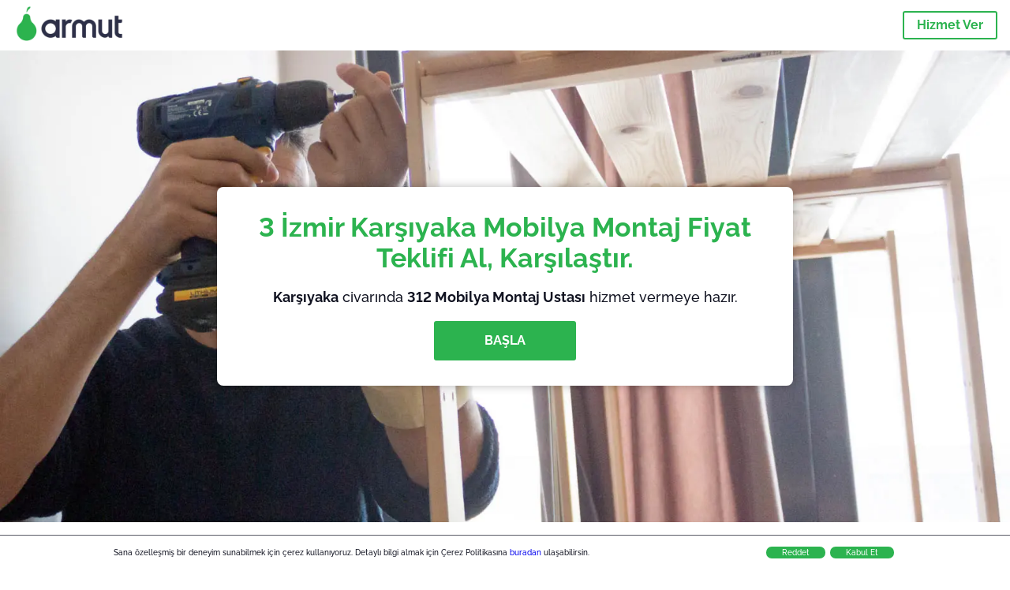

--- FILE ---
content_type: text/html; charset=utf-8
request_url: https://armut.com/karsiyaka-mobilya-montaj
body_size: 187425
content:
<!doctype html><html lang="tr"><head><meta charset="utf-8"><title>En İyi 40 Karşıyaka Mobilya Montaj Ustası | Armut</title><base href="/"><meta name="viewport" content="width=device-width,initial-scale=1"><link rel="canonical" href="https://armut.com/karsiyaka-mobilya-montaj"><link rel="preload" as="image" id="preload" href="https://cdn.armut.com/images/services/00222-mobilya-montaj.jpg?v=1768378503213" imagesrcset="https://cdn.armut.com/images/services/mobile/00222-mobilya-montaj.jpg?v=1768378503213 480w, https://cdn.armut.com/images/services/00222-mobilya-montaj.jpg?v=1768378503213 800w"><link rel="preconnect" href="https://cdn.armut.com"><link rel="stylesheet" href="https://cdn.armut.com/css/fontawesome.css"><link rel="preconnect" href="https://dev.visualwebsiteoptimizer.com"><script id="vwoCode">window._vwo_code||function(){var e=747326,t=!1,n=window,i=document,o=i.querySelector("#vwoCode"),r="_vwo_"+e+"_settings",s={};try{var a=JSON.parse(localStorage.getItem("_vwo_"+e+"_config"));s=a&&"object"==typeof a?a:{}}catch(e){}var c="session"===s.stT?n.sessionStorage:n.localStorage;code={use_existing_jquery:function(){return"undefined"!=typeof use_existing_jquery?use_existing_jquery:void 0},library_tolerance:function(){return"undefined"!=typeof library_tolerance?library_tolerance:void 0},settings_tolerance:function(){return s.sT||2e3},hide_element_style:function(){return"{"+(s.hES||"opacity:0 !important;filter:alpha(opacity=0) !important;background:none !important")+"}"},hide_element:function(){return"string"==typeof s.hE?s.hE:"body"},getVersion:function(){return 2},finish:function(){if(!t){t=!0;var e=i.getElementById("_vis_opt_path_hides");e&&e.parentNode.removeChild(e)}},finished:function(){return t},load:function(e){var t=this.getSettings(),o=i.createElement("script");t?(o.textContent=t,i.getElementsByTagName("head")[0].appendChild(o),n.VWO&&!VWO.caE||(c.removeItem(r),this.load(e))):(o.fetchPriority="high",o.src=e,o.type="text/javascript",o.onerror=function(){_vwo_code.finish()},i.getElementsByTagName("head")[0].appendChild(o))},getSettings:function(){try{var e=c.getItem(r);if(!e)return;return e=JSON.parse(e),Date.now()>e.e?void c.removeItem(r):e.s}catch(e){return}},init:function(){if(!(i.URL.indexOf("__vwo_disable__")>-1)){var t=this.settings_tolerance();n._vwo_settings_timer=setTimeout((function(){_vwo_code.finish(),c.removeItem(r)}),t);var s=i.currentScript,a=i.createElement("style"),d=this.hide_element(),_=s&&!s.async&&d?d+this.hide_element_style():"",u=i.getElementsByTagName("head")[0];a.setAttribute("id","_vis_opt_path_hides"),o&&a.setAttribute("nonce",o.nonce),a.setAttribute("type","text/css"),a.styleSheet?a.styleSheet.cssText=_:a.appendChild(i.createTextNode(_)),u.appendChild(a),this.load("https://dev.visualwebsiteoptimizer.com/j.php?a="+e+"&u="+encodeURIComponent(i.URL)+"&vn=2")}}},n._vwo_code=code,code.init()}()</script><style ng-app-id="ng">.carousel-flickity:focus{outline:0}.carousel-flickity{overflow:hidden}.carousel-flickity .flickity-button{border:none;background:0 0;width:32px;height:35px;opacity:.4;position:absolute;top:calc(50% - 16px)}.carousel-flickity .flickity-button[disabled]{display:none}.carousel-flickity .previous{left:-22px}.carousel-flickity .next{right:-22px}.carousel-flickity .flickity-slider{height:100%}.flickity-page-dots{position:absolute;width:100%;bottom:-32px;padding:0;margin:0;list-style:none;text-align:center;line-height:1}.flickity-page-dots .dot{display:inline-block;width:10px;height:10px;margin:0 8px;background:#333;border-radius:50%;opacity:.25;cursor:pointer}.flickity-page-dots .dot.is-selected{opacity:1}body,html{height:100%;min-height:100%}body{margin:0;padding:0;font-variant-numeric:lining-nums;color:#111321!important;-webkit-font-smoothing:antialiased;-moz-osx-font-smoothing:grayscale;font-feature-settings:"kern";font-kerning:normal;font-variant-ligatures:common-ligatures;text-rendering:optimizeLegibility;line-height:normal;letter-spacing:normal}button,input,optgroup,select,textarea{color:inherit}input[type=email],input[type=number],input[type=password],input[type=tel],input[type=text],textarea{-webkit-appearance:none}ul{padding:0}a{text-decoration:none}*,:after,:before{box-sizing:border-box}*{font-family:Roboto,Raleway,Helvetica,Arial,sans-serif}h1,h2,h3,h4,p{margin:0}.button,.button__cta,.button__join-us{text-decoration:none;background:0 0;display:inline-block;text-align:center;white-space:nowrap;vertical-align:middle;-webkit-user-select:none;user-select:none;border:none;outline:0;cursor:pointer}.button:hover,.button__cta:hover,.button__join-us:hover{outline:0}.button__cta,.button__primary{text-transform:none;background-color:#2cb34f;color:#fff!important;font-weight:700;font-size:14px;border-radius:3px;line-height:18px}.button__cta:hover,.button__primary:hover{background-color:#1ca03e}.button__cta:active,.button__primary:active{background-color:#168f43}.button__cta:focus,.button__primary:focus{outline:0}.button__cta:disabled,.button__primary:disabled{opacity:.2}.button__join-us,.button__secondary{text-transform:none;background-color:#f8f8f8;color:#111321!important;font-weight:700;font-size:14px;border-radius:3px;line-height:18px}.button__join-us:hover,.button__secondary:hover{background-color:#ebebeb}.button__join-us:active,.button__secondary:active{background-color:#e3e4e6}.button__join-us:focus,.button__secondary:focus{outline:0}.button__join-us:disabled,.button__secondary:disabled{opacity:.2}.button__tertiary{text-transform:none;background-color:transparent;color:#111321!important;font-weight:700;font-size:14px;border-radius:3px;line-height:18px}.button__tertiary:hover{background-color:#ebebeb}.button__tertiary:active{background-color:#e3e4e6}.button__tertiary:focus{outline:0}.button__tertiary:disabled{opacity:.2}.button__primary-destructive{text-transform:none;background-color:#ee401d;color:#fff!important;font-weight:700;font-size:14px;border-radius:3px;line-height:18px}.button__primary-destructive:hover{background-color:#d63a1a}.button__primary-destructive:active{background-color:#be3317}.button__primary-destructive:focus{outline:0}.button__primary-destructive:disabled{opacity:.2}.button__secondary-destructive{text-transform:none;background-color:#f8f8f8;color:#be3317!important;font-weight:700;font-size:14px;border-radius:3px;line-height:18px}.button__secondary-destructive:hover{background-color:#ebebeb}.button__secondary-destructive:active{background-color:#e3e4e6}.button__secondary-destructive:focus{outline:0}.button__secondary-destructive:disabled{opacity:.2}.button__icon{border:none;background:0 0;padding:0;margin:0;cursor:pointer}.button__icon:focus{outline:0}.button__link{background:0 0;border:none;color:#168f43;font-size:16px;outline:0;cursor:pointer;padding:0}.button__link--bold{font-weight:700}.button__link--small{font-size:12px}.button__rounded{font-weight:700;font-size:12px;padding:8px 16px;line-height:1;width:auto;background-color:#f8f8f8;color:#168f43!important;border-radius:20px}.button__rounded:active,.button__rounded:hover{background-color:#f3f3f3}.button__rounded:focus{outline:0}.button__rounded:disabled{opacity:.2}.button--very-small{font-weight:700;font-size:10px;line-height:14px}.button--small{font-weight:700;font-size:12px;line-height:16px}.button--medium{font-weight:700;font-size:14px;line-height:18px}.button--big,.button__cta,.button__join-us{font-weight:700;font-size:16px;line-height:20px}.button--padding-very-small{padding:2px 12px}.button--padding-small{padding:4px 16px}.button--padding-medium{padding:8px 32px}.button--padding-big,.button__cta,.button__join-us{padding:13px 64px}.button__be-pro{font-weight:700;font-size:16px;border-radius:3px;padding:8px 16px;line-height:1;width:auto;background-color:transparent;color:#2cb34f!important;border:2px solid #2cb34f}.button__be-pro:hover{background-color:transparent}.button__be-pro:active{background-color:#1ca03e}.button__be-pro:focus{outline:0}.button__be-pro:disabled{opacity:.2}.button__be-pro:hover{border:2px solid #2cb34f}.button__join-us{width:100%;padding-left:0;padding-right:0}.button__cta{white-space:initial}@media (max-width:1023.98px){.button__cta{width:100%;padding-left:0;padding-right:0}.button__cta--hero{width:calc(100% - 71px)}}@media (min-width:768px){.button__cta--hero{max-width:247px}}@media (min-width:1024px){.button__cta:not(.button__cta--hero){width:100%;padding-left:0;padding-right:0}.button__cta--hero{font-size:16px;line-height:24px;max-width:none}}.manuel-content .read-more{position:absolute;background:0 0;border:none;bottom:24px;right:24px;z-index:2;color:#168f43;font-size:16px;font-weight:700;padding:0;cursor:pointer}.manuel-content .read-more:after{content:"";background:url(https://cdn.armut.com/images/seo-pages/chevron.svg) no-repeat left;width:18px;height:9px;display:inline-block;margin-left:5px}.manuel-content__title{font-weight:700;font-size:18px;position:relative;margin:0 0 32px}.manuel-content__title:before{content:" ";width:100px;height:2px;background-color:#2cb34f;display:block;position:absolute;bottom:-15px}.manuel-content__container{line-height:22px;box-shadow:0 15px 35px #343a4314,0 5px 15px #00000014,0 0 2px #0000001a;border-radius:6px;padding:16px 16px 32px;margin-top:16px;position:relative;background-color:#fff}.manuel-content__container:not(.long){overflow:hidden}.manuel-content__container.long{height:auto}.manuel-content__container.long .read-more{display:none}.manuel-content__container.long:after{display:none}.manuel-content p{margin-bottom:16px}@media (max-width:1023.98px){.manuel-content__bg{position:relative}.manuel-content__bg:before{content:" ";background:url(https://cdn.armut.com/images/seo-pages/curve.svg) no-repeat top left #d9f4e0;background-size:contain;position:absolute;width:100%;height:100%;opacity:.5;top:0;left:0}}@media (min-width:768px){.manuel-content .read-more{bottom:24px;right:unset;left:0}.manuel-content__container{box-shadow:none;padding:0;margin-top:40px;font-size:18px;line-height:28px}.manuel-content__title{font-size:28px}.manuel-content__title:before{content:" ";width:140px}}@font-face{font-family:Raleway;font-style:normal;font-display:swap;font-weight:500;src:url(https://cdn.armut.com/javascript/angular/seo/raleway-v19-latin-ext_latin-500.woff2) format("woff2")}@font-face{font-family:Raleway;font-style:normal;font-display:swap;font-weight:700;src:url(https://cdn.armut.com/javascript/angular/seo/raleway-v19-latin-ext_latin-700.woff2) format("woff2")}.flickity-page-dots .dot{width:40px;margin:0;background-color:#c5c6cd;height:1px;opacity:1;border-radius:0;vertical-align:middle}.flickity-page-dots .dot.is-selected{background-color:#2cb34f;height:3px;border-radius:2px}.flickity-slider{min-height:100%}</style><style ng-app-id="ng">.seo-links__title{font-size:18px;line-height:28px;font-weight:700;margin-bottom:16px}.seo-links__title--sub{font-size:16px;line-height:24px;font-weight:700;color:#168f43;display:inline-block;margin-bottom:8px}.seo-links__item{font-size:14px;line-height:21px;font-weight:700;color:#168f43;display:block;margin-bottom:8px}.seo-links__item:visited{color:#2cb34f}.seo-section__header{font-size:18px;line-height:20px}@media (min-width:1024px){.seo-section__header{font-size:28px;line-height:32px}}.container{width:100%;padding-right:12px;padding-left:12px;margin-right:auto;margin-left:auto}@media (min-width:1024px){.container{max-width:968px}}@media (min-width:1440px){.container{max-width:1024px}}@media (min-width:1768px){.container{max-width:1440px}}.row{display:flex;flex-wrap:wrap;margin-right:-12px;margin-left:-12px}@media (max-width:1023.98px){.row-sm-reverse{flex-wrap:wrap-reverse}}.row>[class^=col-]{padding-top:.75rem;padding-bottom:.75rem;position:relative;width:100%;padding-right:12px;padding-left:12px}.row.center{justify-content:center}.col-4{flex:0 0 33.333333%;max-width:33.333333%}.col-6{flex:0 0 50%;max-width:50%}.col-10{flex:0 0 83.333333%;max-width:83.333333%}.col-11{flex:0 0 auto;max-width:91.66666667%}.col-12{flex:0 0 100%;max-width:100%}@media (min-width:768px){.col-sm-3{flex:0 0 25%;max-width:25%}}@media (min-width:768px){.col-sm-10{flex:0 0 80.3%;max-width:80.3%}}@media (min-width:1024px){.col-md-4{flex:0 0 33.333333%;max-width:33.333333%}.col-md-6{flex:0 0 50%;max-width:50%}.col-md-8{flex:0 0 66.666667%;max-width:66.666667%}.col-md-10{flex:0 0 83.333333%;max-width:83.333333%}}.align-self-center{align-self:center}.align-self-bottom{align-self:flex-end}.flex-col-align-center{display:flex;flex-direction:column;align-items:center}.display-none{display:none}@media (min-width:1024px){.display-fl-md{display:flex}}@media (min-width:1024px){.display-bl-md{display:block}}#sticky{top:0;display:none;position:fixed;left:0;z-index:1;width:100%;background-color:#fff}#sticky-mobile{display:none;position:fixed;left:0;z-index:1;width:100%;background-color:#fff;bottom:0;padding:16px}app-breadcrumb{display:block;margin:0 0 4px 16px}@media (min-width:1024px){app-breadcrumb{margin:24px 0 0 24px}}.cta-desktop{display:none}@media (min-width:1024px){.cta-desktop{display:block;background-color:#fff;padding:32px 8px}}.cta-mobile{background-color:#fff;padding:32px 0}@media (min-width:1024px){.cta-mobile{display:none}}.cta-mobile button~a{margin-top:16px}.seo-links{display:block;margin-bottom:32px;max-height:190px;overflow:hidden}@media (max-width:1439.98px){.seo-links{text-align:center}}@media (min-width:1024px){.seo-links{background-color:#f8f8f8;border-radius:3px;padding:16px;overflow:initial;max-height:initial}}</style><meta name="description" content="Güvenilir Mobilya Montaj hizmeti al, zaman kazan, garantide ol. En iyi Karşıyaka, İzmir Mobilya Montaj Ustası listesinden birisi sana yakın. Ödüllü girişim. Yılda 2 milyon mutlu müşteri. Hizmet piş, ağzıma düş!"><style ng-app-id="ng">app-header{padding:4px 16px;z-index:1;justify-content:space-between;align-items:center;display:flex;background-color:#fff}.logo{display:inline-block;padding:4px}</style><style ng-app-id="ng">app-hero{display:block;width:100%}.hero{display:flex;flex-direction:column;align-items:center;position:relative;text-align:center;min-height:400px;margin-bottom:60px}.hero__description{position:absolute;background-color:#fff;border-radius:8px;padding:28px;text-align:center;bottom:-50px;z-index:2;margin:0 28px;box-shadow:0 15px 35px #343a4314,0 5px 15px #00000014,0 0 2px #0000001a}@media (max-width:767.98px){.hero__description .button__primary{padding-left:0;padding-right:0;width:100%}}.hero__description__title{font-size:20px;line-height:24px;margin:0;color:#2cb34f}.hero__description__detail{font-size:14px;line-height:22px;margin:16px 0}.hero__image{position:absolute;top:0;left:0;width:100%;height:100%;max-height:312px;z-index:1;align-items:flex-start;display:flex}.hero__image img{object-fit:cover;height:100%;width:100%}@media (min-width:768px){.hero{display:flex;justify-content:center;align-items:center;min-height:312px;margin-bottom:30px}.hero--image{align-items:unset}.hero__description{position:static;bottom:unset;margin:0}}@media (min-width:1024px){.hero{min-height:598px;margin-bottom:0}.hero__image{max-height:none}.hero__description{max-width:730px;box-shadow:0 0 12px #00000040;padding:32px}.hero__description__title{font-size:34px;line-height:39px}.hero__description__detail{font-size:18px;line-height:28px}.hero__description--sticky{position:fixed;top:15px}}@media (min-width:1440px){.hero{min-height:544px}}</style><style ng-app-id="ng">app-breadcrumb[_ngcontent-ng-c1657238851]{display:block}.breadcrumb[_ngcontent-ng-c1657238851]{display:flex;column-gap:6px;margin:0}@media (min-width:1024px){.breadcrumb.has-bg[_ngcontent-ng-c1657238851]{background-color:#f3f3f3;padding:8px 32px}}.breadcrumb[_ngcontent-ng-c1657238851] li[_ngcontent-ng-c1657238851]{display:inline-block}.breadcrumb[_ngcontent-ng-c1657238851] li[_ngcontent-ng-c1657238851] a[_ngcontent-ng-c1657238851]{font-size:12px;line-height:18px;display:flex;align-items:center;column-gap:6px;color:#6e7081}.breadcrumb[_ngcontent-ng-c1657238851] li[_ngcontent-ng-c1657238851] a[_ngcontent-ng-c1657238851]:after{content:" > ";position:relative;top:-2px;display:inline-block;color:#6e7081;font-size:16px;margin:0}.breadcrumb[_ngcontent-ng-c1657238851] li[_ngcontent-ng-c1657238851]:last-child a[_ngcontent-ng-c1657238851]{color:#1ca03e}.breadcrumb[_ngcontent-ng-c1657238851] li[_ngcontent-ng-c1657238851]:last-child a[_ngcontent-ng-c1657238851]:after{display:none}@media (min-width:768px){.breadcrumb[_ngcontent-ng-c1657238851] li[_ngcontent-ng-c1657238851] a[_ngcontent-ng-c1657238851]{font-size:14px;line-height:18px}}</style><style ng-app-id="ng">footer{background-color:#2d3049;color:#fff;padding:16px 0;margin-top:16px}.footer{font-size:12px;line-height:16px}.footer__title{margin-bottom:16px}.footer__link-item{color:#fff;display:block;margin:8px 0}.footer__link-item:hover,.footer__link-item:visited{color:#fff}</style><style ng-app-id="ng">app-services[_ngcontent-ng-c373390194]{display:block}@media (min-width:768px){.why[_ngcontent-ng-c373390194]{padding:32px 16px}}.service-types[_ngcontent-ng-c373390194]{display:flex;flex-wrap:wrap;justify-content:space-between;color:#fff;font-size:14px;line-height:18px;font-weight:700}@media (min-width:768px){.service-types[_ngcontent-ng-c373390194]{font-size:12px;line-height:16px}}.service-types__item[_ngcontent-ng-c373390194]{display:flex;width:calc(50% - 10px);height:70px;max-width:162px;border-radius:4px;background-repeat:no-repeat;background-size:cover;padding:4px;align-items:flex-end;margin-bottom:46px}@media (min-width:768px){.service-types__item[_ngcontent-ng-c373390194]{width:162px;margin-bottom:30px}}service-types[_ngcontent-ng-c373390194]{--bg-pos-classic-swedish:50% center;--bg-pos-neck-and-back:60% center;--bg-pos-relaxed:40% center;--bg-pos-anti-stress:60% center;--bg-pos-deep-tissue:40% center;--bg-pos-thai:85% center;--bg-pos-aromatherapy:50% center;--bg-pos-foot-reflexology:90% center;--bg-pos-cellulite:60% center;--bg-pos-sports:50% center}</style><style ng-app-id="ng">[_nghost-ng-c3908937763]{display:flex;flex-wrap:wrap;flex:1 100%;row-gap:20px;column-gap:12px;--icon-width:40px;--icon-height:42px}@media (min-width:768px){[_nghost-ng-c3908937763]{--icon-width:50px;--icon-height:47px;row-gap:24px}}.why__header[_ngcontent-ng-c3908937763]{width:100%;text-align:center}@media (min-width:768px){.why__header[_ngcontent-ng-c3908937763]{margin:32px 0 20px}}.reason-list[_ngcontent-ng-c3908937763]{list-style:none;margin:0;display:flex;flex-direction:column;row-gap:16px;width:100%}.reason-list__item[_ngcontent-ng-c3908937763]{display:flex;flex-direction:column;align-items:center;row-gap:16px;background-color:#f8f8f8;border-radius:12px;padding:16px 32px}.reason-list__item-text[_ngcontent-ng-c3908937763]{font-size:14px;line-height:22px;text-align:center;color:#111321;display:flex;flex-direction:column;row-gap:4px}.reason-list__item-text[_ngcontent-ng-c3908937763] b[_ngcontent-ng-c3908937763]{font-size:24px;line-height:28px}@media (min-width:768px){.reason-list[_ngcontent-ng-c3908937763]{display:grid;grid-template-columns:repeat(4,1fr);grid-template-rows:1fr;column-gap:24px}.reason-list[_ngcontent-ng-c3908937763] li[_ngcontent-ng-c3908937763]:first-child:nth-last-child(2){grid-column:2}.reason-list__item[_ngcontent-ng-c3908937763]{font-size:16px;line-height:24px;padding:28px 0;background-color:transparent;row-gap:12px}.reason-list__item[_ngcontent-ng-c3908937763] b[_ngcontent-ng-c3908937763]{font-size:34px;line-height:40px}}@media (min-width:1440px){.reason-list[_ngcontent-ng-c3908937763]{column-gap:56px}}.guarantee[_ngcontent-ng-c3908937763]{display:flex;grid-column-start:1;grid-column-end:5;flex-direction:row;column-gap:28px;padding:24px 28px;border-top:1.5px solid #d9e7d9;border-bottom:1.5px solid #d9e7d9;border-radius:0;--icon-width:36px;--icon-height:36px}.guarantee__description[_ngcontent-ng-c3908937763]{flex-grow:1;flex-shrink:1;flex-basis:0;font-size:14px;line-height:22px;color:#111321}</style><style ng-app-id="ng">[_nghost-ng-c3364205910]{display:block}</style><style ng-app-id="ng">.best-pros__title[_ngcontent-ng-c3097286574]{margin:16px 0;text-align:center;padding:0 12px}@media (min-width:768px){.best-pros__title[_ngcontent-ng-c3097286574]{margin:64px auto 32px}}@media (min-width:768px){.best-pros__title[_ngcontent-ng-c3097286574]{padding:0;margin:0 auto 32px}}@media (min-width:1024px){.best-pros__title[_ngcontent-ng-c3097286574]{text-align:initial}}.comments[_ngcontent-ng-c3097286574]{background-color:#f8f8f8;padding:16px 0 0}.comments__title[_ngcontent-ng-c3097286574]{text-align:center;margin-bottom:24px}@media (min-width:1024px){.comments__title[_ngcontent-ng-c3097286574]{font-size:28px;line-height:32px}}</style><style ng-app-id="ng">[_nghost-ng-c207561922]{display:block}</style><style ng-app-id="ng">[_nghost-ng-c3970172407]{width:var(--icon-width,initial);height:var(--icon-height,initial)}svg[_ngcontent-ng-c3970172407]{width:100%;height:100%}</style><style ng-app-id="ng">[_nghost-ng-c4011191022]{width:var(--icon-width,initial);height:var(--icon-height,initial)}svg[_ngcontent-ng-c4011191022]{width:100%;height:100%}</style><style ng-app-id="ng">.how-it-works{text-align:center}.how-it-works__title{font-weight:700;font-size:24px;line-height:28px;margin:16px 0}@media (min-width:1024px){.how-it-works__title{font-size:28px;line-height:33px}}@media (min-width:768px){.how-it-works__title{margin:60px auto 32px}}.how-it-works__text{padding:16px}.how-it-works__item{font-size:18px;line-height:24px;font-weight:700}.how-it-works__description{font-size:16px;line-height:24px}.how-it-works__image img{width:164px;margin:0 auto}.seo-section__header{font-size:18px;line-height:20px}@media (min-width:1024px){.seo-section__header{font-size:28px;line-height:32px}}how-it-works{display:block;padding:0 12px}.how-it-works__image{display:flex;align-items:center;justify-content:center;width:160px;height:160px;border-radius:50%;background-color:#f8f8f8}.how-it-works__image .message-bubbles{width:78px;height:78px}.how-it-works__image .credit-card{width:82px;height:75px}.how-it-works__image .scale{width:95px;height:94px}.how-it-works__image .thumbs-up{width:80px;height:80px}@media (min-width:1024px){.how-it-works .message-bubbles{width:82px;height:82px}.how-it-works .scale{width:106px;height:106px}.how-it-works .credit-card{width:86px;height:79px}.how-it-works .thumbs-up{width:69px;height:69px}}</style><style ng-app-id="ng">[_nghost-ng-c1157143673]{width:var(--icon-width,initial);height:var(--icon-height,initial)}svg[_ngcontent-ng-c1157143673]{width:100%;height:100%}</style><style ng-app-id="ng">[_nghost-ng-c3428779544]{width:var(--icon-width,initial);height:var(--icon-height,initial)}svg[_ngcontent-ng-c3428779544]{width:100%;height:100%}</style><style ng-app-id="ng">[_nghost-ng-c1718937569]{width:var(--icon-width,initial);height:var(--icon-height,initial)}svg[_ngcontent-ng-c1718937569]{width:100%;height:100%}</style><style ng-app-id="ng">[_nghost-ng-c607147422]{display:inline-block;width:var(--icon-width,initial);height:var(--icon-height,initial)}svg[_ngcontent-ng-c607147422]{width:100%;height:100%}@media (max-width:768px){svg.price-comments[_ngcontent-ng-c607147422]{width:15px;height:14px;margin-right:6px}}@media (min-width:768px){svg.price-comments[_ngcontent-ng-c607147422]{margin-right:6px}}</style><style ng-app-id="ng">[_nghost-ng-c1042836048]{width:var(--icon-width,initial);height:var(--icon-height,initial)}svg[_ngcontent-ng-c1042836048]{width:100%;height:100%}</style><style ng-app-id="ng">[_nghost-ng-c3255838202]{width:var(--icon-width,initial);height:var(--icon-height,initial)}svg[_ngcontent-ng-c3255838202]{width:100%;height:100%}</style><style ng-app-id="ng">app-pro-card{display:flex;justify-content:space-between;width:100%;margin-bottom:32px}app-pro-card a,app-pro-card a:focus,app-pro-card a:hover,app-pro-card a:visited{color:#111321}app-pro-card .button__link{font-size:12px;line-height:14px}app-pro-card p{font-size:14px;line-height:18px}.pro-card__photo{border:#e3e4e6;border-radius:50%;width:58px;height:58px;max-width:58px}@media (min-width:1024px){.pro-card__photo{width:80px;height:80px;max-width:80px}}.pro-card__photo.callAngularApps{cursor:pointer}.pro-card__detail{width:calc(100% - 70px)}@media (min-width:1024px){.pro-card__detail{width:calc(100% - 96px)}}.pro-card__name{font-size:18px;line-height:24px;font-weight:700}.pro-card__name.callAngularApps{cursor:pointer}.pro-card__date,.pro-card__place{font-weight:400;font-size:12px;line-height:14px}@media (min-width:1024px){.pro-card__date,.pro-card__place{font-size:14px;line-height:18px}}.pro-card__place{margin:2px 0 4px}.pro-card__info{margin-bottom:16px;word-break:break-word}.pro-card__button{background:0 0;border:none;cursor:pointer}</style><style ng-app-id="ng">app-comments[_ngcontent-ng-c3881927590]{display:block;background-color:#f8f8f8}@media (min-width:1024px){app-comments[_ngcontent-ng-c3881927590]{margin-left:0;margin-right:0}}.carousel-container[_ngcontent-ng-c3881927590]{max-width:100vw;overflow:hidden;padding-bottom:32px}.comments[_ngcontent-ng-c3881927590]{position:relative}.comments.flickity-enabled[_ngcontent-ng-c3881927590]{visibility:visible;overflow:initial}.comments__item[_ngcontent-ng-c3881927590]{cursor:pointer;display:flex;flex-direction:column;align-items:flex-start;background-color:#fff;width:70%;padding:24px;margin:0 8px;min-height:100%}@media (min-width:1024px){.comments__item[_ngcontent-ng-c3881927590]{background-color:transparent;margin:0;width:100%}}.comments__item__name[_ngcontent-ng-c3881927590]{font-size:14px;line-height:21px;font-weight:700}.comments__item__date[_ngcontent-ng-c3881927590],.comments__item__detail[_ngcontent-ng-c3881927590],.comments__item__service-name[_ngcontent-ng-c3881927590]{font-size:12px;line-height:18px;font-weight:400}.comments__item__date[_ngcontent-ng-c3881927590],.comments__item__service-name[_ngcontent-ng-c3881927590]{color:#6e7081}.comments__item__detail[_ngcontent-ng-c3881927590]{color:#111321}.comments__item__stars[_ngcontent-ng-c3881927590]{display:flex;column-gap:2px;margin:4px 0}.comments__item__stars[_ngcontent-ng-c3881927590] icon-star[_ngcontent-ng-c3881927590]{--icon-width:19px}@media (min-width:1024px){.comments[_ngcontent-ng-c3881927590]{visibility:visible;margin:0}.comments[_ngcontent-ng-c3881927590] icon-star[_ngcontent-ng-c3881927590] svg[_ngcontent-ng-c3881927590]{height:31px;width:32px}}.price[_ngcontent-ng-c3881927590] .comments__item[_ngcontent-ng-c3881927590]{box-shadow:0 15px 35px #343a4314,0 5px 15px #00000014,0 0 2px #0000001a;border-radius:6px}@media (min-width:768px){.price[_ngcontent-ng-c3881927590] .comments__item[_ngcontent-ng-c3881927590]{opacity:.7;background-color:#fff;width:450px;padding:32px;transform:scale(.8)}.price[_ngcontent-ng-c3881927590] .comments__item__stars[_ngcontent-ng-c3881927590]{margin-bottom:16px}.price[_ngcontent-ng-c3881927590] .comments__item__date[_ngcontent-ng-c3881927590]{position:absolute;right:32px}.price[_ngcontent-ng-c3881927590] .comments__item__date[_ngcontent-ng-c3881927590],.price[_ngcontent-ng-c3881927590] .comments__item__name[_ngcontent-ng-c3881927590]{margin-bottom:8px}.price[_ngcontent-ng-c3881927590] .comments__item__date[_ngcontent-ng-c3881927590],.price[_ngcontent-ng-c3881927590] .comments__item__detail[_ngcontent-ng-c3881927590],.price[_ngcontent-ng-c3881927590] .comments__item__name[_ngcontent-ng-c3881927590],.price[_ngcontent-ng-c3881927590] .comments__item__service-name[_ngcontent-ng-c3881927590]{font-size:16px}.price[_ngcontent-ng-c3881927590] .comments__item.is-selected[_ngcontent-ng-c3881927590]{opacity:1;transform:unset}}.price[_ngcontent-ng-c3881927590] .comments__item__stars[_ngcontent-ng-c3881927590]{display:block}</style><style ng-app-id="ng">.seo-section__header{font-size:18px;line-height:20px}@media (min-width:1024px){.seo-section__header{font-size:28px;line-height:32px}}app-faq{display:block}app-faq h2{text-align:center}app-faq ul{list-style:none}.faq{font-size:14px;line-height:22px}.faq__question{display:block;margin-bottom:8px}.faq__qa-set{margin-bottom:16px}</style><link rel="apple-touch-icon" sizes="57x57" href="https://armut.com/apple-touch-icon-57x57.png">
<link rel="apple-touch-icon" sizes="60x60" href="https://armut.com/apple-touch-icon-60x60.png">
<link rel="apple-touch-icon" sizes="72x72" href="https://armut.com/apple-touch-icon-72x72.png">
<link rel="apple-touch-icon" sizes="76x76" href="https://armut.com/apple-touch-icon-76x76.png">
<link rel="apple-touch-icon" sizes="114x114" href="https://armut.com/apple-touch-icon-114x114.png">
<link rel="apple-touch-icon" sizes="120x120" href="https://armut.com/apple-touch-icon-120x120.png">
<link rel="apple-touch-icon" sizes="144x144" href="https://armut.com/apple-touch-icon-144x144.png">
<link rel="apple-touch-icon" sizes="152x152" href="https://armut.com/apple-touch-icon-152x152.png">
<link rel="apple-touch-icon" sizes="180x180" href="https://armut.com/apple-touch-icon-180x180.png">
<link rel="icon" type="image/png" href="https://armut.com/favicon-16x16.png" sizes="16x16">
<link rel="icon" type="image/png" href="https://armut.com/favicon-32x32.png" sizes="32x32">
<link rel="icon" type="image/png" href="https://armut.com/favicon-96x96.png" sizes="96x96">
<link rel="icon" type="image/png" href="https://armut.com/android-chrome-192x192.png" sizes="192x192">
<meta name="msapplication-TileColor" content="#00a300">
<meta name="msapplication-TileImage" content="/mstile-144x144.png">

<script>
  window.dataLayer = window.dataLayer || [];
</script>
<!-- Anti- flickering -->
<style>
  .async-hide {
    opacity: 0 !important
  }
</style>
<script> (function (a, s, y, n, c, h, i, d, e) {
    s.className += ' ' + y;
    h.start = 1 * new Date;
    h.end = i = function () {
      s.className = s.className.replace(RegExp(' ?' + y), '')
    };
    (a[n] = a[n] || []).hide = h;
    setTimeout(function () {
      i();
      h.end = null
    }, c);
    h.timeout = c;
  })(window, document.documentElement, 'async-hide', 'dataLayer', 4000, {
    'GTM-WMMNQPR': true
  });
</script>
<!-- Modified Analytics code with Optimize plugin -->
<script>
  (function (i, s, o, g, r, a, m) {
    i['GoogleAnalyticsObject'] = r;
    i[r] = i[r] || function () {
      (i[r].q = i[r].q || []).push(arguments)
    }, i[r].l = 1 * new Date();
    a = s.createElement(o),
      m = s.getElementsByTagName(o)[0];
    a.async = 1;
    a.src = g;
    m.parentNode.insertBefore(a, m)
  })(window, document, 'script', 'https://www.google-analytics.com/analytics.js', 'ga');
  ga('create', 'UA-7211276-5', 'auto');
  ga('require', 'GTM-WMMNQPR');
</script>

<!-- Apple, Facebook, Google Meta -->
<meta name="apple-itunes-app" content="app-id=1028966163">
<meta property="fb:app_id" content="153763334698657" />
<meta property="og:site_name" content="Armut" />
<meta name="twitter:domain" content="armut.com" />
<meta name="twitter:card" content="summary" />
<meta name="twitter:creator" content="@armutcom" />
<meta property="og:url" content="https://armut.com/" />
<meta property="og:image" content="https://cdn.armut.com/images/og_image_url.jpg" />

<!-- Google Tag Manager -->
<script>
  (function (w, d, s, l, i) {
    w[l] = w[l] || [];
    w[l].push({
      'gtm.start': new Date().getTime(),
      event: 'gtm.js'
    });
    var f = d.getElementsByTagName(s)[0],
      j = d.createElement(s),
      dl = l != 'dataLayer' ? '&l=' + l : '';
    j.async = true;
    j.src = 'https://www.googletagmanager.com/gtm.js?id=' + i + dl;
    f.parentNode.insertBefore(j, f);
  })(window, document, 'script', 'dataLayer', 'GTM-HG7N');
</script>
<!-- Google Tag Manager -->
<script src="https://cdn.armut.com/javascript/uibenda-tr-seo-cpc.min.js"></script>
<!--replace-->
</head>

<body>
  <!--/replace-->
  <noscript><iframe src="https://www.googletagmanager.com/ns.html?id=GTM-HG7N" height="0" width="0"
      style="display:none;visibility:hidden"></iframe></noscript><app-root ng-version="16.2.12" ng-server-context="ssg"><router-outlet></router-outlet><app-service-factory><input id="serviceId" type="hidden" value="222"><input id="arealevel1id" type="hidden" value="35"><input id="arealevel2id" type="hidden" value="464"><input id="serviceName" type="hidden" value="Mobilya Montaj"><input id="serviceImageUrl" type="hidden" value="00222-mobilya-montaj.jpg"><input id="bm" type="hidden" value="1"><input id="configurationUrl" type="hidden" value="https://configuration.armut.com/"><input id="cobUrl" type="hidden" value="https://cdn.armut.com/javascript/angular/CustomerOnboarding/"><input id="cobLanguageUrl" type="hidden" value="tr"><input id="countryId" type="hidden" value="1"><input id="collectorHost" type="hidden" value="c.armut.com"><input id="countryCode" type="hidden" value="TR"><app-header data-testid="seo-header"><a class="logo" href="https://armut.com"><img height="100%" loading="lazy" width="136" class="js-sentinel-button" alt="https://armut.com" src="https://cdn.armut.com/images/themes/armut/logo-negative.png" data-buttonname="SEOS2_topLeftLogo_homepage"></a><a data-testid="seo-key-element" type="button" class="button button__be-pro js-sentinel-button" href="https://armut.com/profesyonel-uye-ol-222" title="Hizmet Ver" data-buttonname="SEOS2_topRightProSignup_proSignupWid">Hizmet Ver</a></app-header><app-hero data-testid="seo-service-hero"><div class="hero" title="Mobilya Montaj"><picture class="hero__image"><source media="(max-width: 479px)" srcset="https://cdn.armut.com/images/services/mobile/00222-mobilya-montaj.jpg?v=1768378503213"><source media="(max-width: 920px)" srcset="https://cdn.armut.com/images/services/00222-mobilya-montaj.jpg?v=1768378503213"><source media="(max-width: 1400px)" srcset="https://cdn.armut.com/images/services/desktop/00222-mobilya-montaj.jpg?v=1768378503213"><source media="(min-width: 1400px)" srcset="https://cdn.armut.com/images/services/desktop-large/00222-mobilya-montaj.jpg?v=1768378503213"><img alt="Mobilya Montaj" src="https://cdn.armut.com/images/services/00222-mobilya-montaj.jpg?v=1768378503213"></picture><div id="hero__description" class="hero__description"><h1 data-testid="seo-key-element" class="hero__description__title">3 İzmir Karşıyaka Mobilya Montaj Fiyat Teklifi Al, Karşılaştır.</h1><p data-testid="seo-key-element" class="hero__description__detail"><b>Karşıyaka</b> civarında <b>312 Mobilya Montaj Ustası</b> hizmet vermeye hazır.</p><button data-testid="seo-key-element" type="button" class="callAngularApps button__cta button__cta--hero js-sentinel-button" data-buttonname="SEOS2_stickyWeb_COB" data-url="/teklif/mobilya-montaj/222/1">BAŞLA</button></div></div></app-hero><app-breadcrumb data-testid="seo-breadcrumb" _nghost-ng-c1657238851><ul _ngcontent-ng-c1657238851 itemscope itemtype="http://schema.org/BreadcrumbList" class="breadcrumb"><li _ngcontent-ng-c1657238851 itemprop="itemListElement" itemscope itemtype="http://schema.org/ListItem"><a _ngcontent-ng-c1657238851 itemprop="item" title="Armut" href="https://armut.com"><span _ngcontent-ng-c1657238851 itemprop="name" class="js-sentinel-button" data-buttonname="SEOS2_breadcrumb_homepage">Armut</span></a><meta _ngcontent-ng-c1657238851 itemprop="position" content="1"></li><li _ngcontent-ng-c1657238851 itemprop="itemListElement" itemscope itemtype="http://schema.org/ListItem"><a _ngcontent-ng-c1657238851 itemprop="item" title="Mobilya Montaj" href="https://armut.com/mobilya-montaj"><span _ngcontent-ng-c1657238851 itemprop="name" class="js-sentinel-button" data-buttonname="SEOS2_breadcrumb_SEOS">Mobilya Montaj</span></a><meta _ngcontent-ng-c1657238851 itemprop="position" content="2"></li><li _ngcontent-ng-c1657238851 itemprop="itemListElement" itemscope itemtype="http://schema.org/ListItem"><a _ngcontent-ng-c1657238851 itemprop="item" title="İzmir" href="https://armut.com/izmir-mobilya-montaj"><span _ngcontent-ng-c1657238851 itemprop="name" class="js-sentinel-button" data-buttonname="SEOS2_breadcrumb_SEOS1">İzmir</span></a><meta _ngcontent-ng-c1657238851 itemprop="position" content="3"></li><li _ngcontent-ng-c1657238851 itemprop="itemListElement" itemscope itemtype="http://schema.org/ListItem"><a _ngcontent-ng-c1657238851 itemprop="item" style="pointer-events:none;cursor:default"><span _ngcontent-ng-c1657238851 itemprop="name">Karşıyaka</span></a><meta _ngcontent-ng-c1657238851 itemprop="position" content="4"></li></ul></app-breadcrumb><app-default-service _nghost-ng-c373390194><section _ngcontent-ng-c373390194 class="why"><div _ngcontent-ng-c373390194 class="container"><div _ngcontent-ng-c373390194 class="row"><div _ngcontent-ng-c373390194 class="col-12"><app-why _ngcontent-ng-c373390194 data-testid="seo-why" _nghost-ng-c3908937763><h2 _ngcontent-ng-c3908937763 class="seo-section__header why__header">Karşıyaka Mobilya Montaj için Neden Armut Tercih Edilmeli?</h2><ul _ngcontent-ng-c3908937763 class="reason-list"><li _ngcontent-ng-c3908937763 class="reason-list__item"><icon-bag _ngcontent-ng-c3908937763 _nghost-ng-c3970172407><svg _ngcontent-ng-c3970172407="" xmlns="http://www.w3.org/2000/svg" viewBox="0 0 38 36" fill="none"><g _ngcontent-ng-c3970172407="" clip-path="url(#clip0_748_3454)"><path _ngcontent-ng-c3970172407="" d="M34.1758 10.2319V17.0816H22.252V15.94C22.252 14.6842 21.2764 13.6567 20.084 13.6567H17.916C16.7236 13.6567 15.748 14.6842 15.748 15.94V17.0816H3.82422V10.2319C3.82422 9.60397 4.31201 9.09024 4.9082 9.09024H33.0918C33.688 9.09024 34.1758 9.60397 34.1758 10.2319Z" fill="#2cb34f"/><path _ngcontent-ng-c3970172407="" d="M33.0918 7.18041H26.5879V6.09842C26.5879 3.12295 24.1489 0.688477 21.168 0.688477H16.832C13.8511 0.688477 11.4121 3.12295 11.4121 6.09842V7.18041H4.90821C3.11963 7.18041 1.65625 8.6411 1.65625 10.4264V32.0662C1.65625 33.8514 3.11963 35.3121 4.90821 35.3121H33.0918C34.8804 35.3121 36.3438 33.8514 36.3438 32.0662V10.4264C36.3438 8.6411 34.8804 7.18041 33.0918 7.18041ZM13.5801 6.09842C13.5801 4.31314 15.0435 2.85245 16.832 2.85245H21.168C22.9566 2.85245 24.4199 4.31314 24.4199 6.09842V7.18041H13.5801V6.09842ZM34.1758 32.0662C34.1758 32.6613 33.688 33.1482 33.0918 33.1482H4.90821C4.31201 33.1482 3.82422 32.6613 3.82422 32.0662V19.0823H15.7481V20.1643C15.7481 21.3545 16.7236 22.3283 17.916 22.3283H20.084C21.2764 22.3283 22.252 21.3545 22.252 20.1643V19.0823H34.1758V32.0662ZM17.916 20.1643V15.8363H20.084V20.1643H17.916ZM34.1758 16.9183H22.252V15.8363C22.252 14.6461 21.2764 13.6723 20.084 13.6723H17.916C16.7236 13.6723 15.7481 14.6461 15.7481 15.8363V16.9183H3.82422V10.4264C3.82422 9.83128 4.31201 9.34439 4.90821 9.34439H33.0918C33.688 9.34439 34.1758 9.83128 34.1758 10.4264V16.9183Z" fill="#111321"/></g><defs _ngcontent-ng-c3970172407=""><clipPath _ngcontent-ng-c3970172407="" id="clip0_748_3454"><rect _ngcontent-ng-c3970172407="" width="37" height="35" fill="white" transform="translate(0.5 0.5)"/></clipPath></defs></svg></icon-bag><p _ngcontent-ng-c3908937763 data-testid="seo-key-element" dynamicencapsulation class="reason-list__item-text">Toplam <b _ngcontent-ng-c3908937763>312</b> Mobilya Montaj Ustası, Karşıyaka içinde en kaliteli hizmeti sunmak için hazır.</p></li><li _ngcontent-ng-c3908937763 class="reason-list__item"><icon-star _ngcontent-ng-c3908937763 _nghost-ng-c607147422><svg _ngcontent-ng-c607147422="" fill="none" xmlns="http://www.w3.org/2000/svg" class="star" viewBox="0 0 19 17"><path _ngcontent-ng-c607147422="" fill-rule="evenodd" clip-rule="evenodd" d="M9.96106 1.08278C9.78864 0.676846 9.21334 0.676722 9.04074 1.08258L7.1897 5.43516C7.14613 5.5376 7.04943 5.60749 6.9385 5.61672L1.71692 6.0512C1.45126 6.07331 1.34424 6.40504 1.5469 6.57823L5.50857 9.96387C5.59405 10.0369 5.63151 10.1517 5.60559 10.2611L4.41026 15.3082C4.34911 15.5665 4.62867 15.7711 4.85632 15.6348L9.34696 12.9455C9.44188 12.8886 9.56038 12.8886 9.65529 12.9455L14.1431 15.6345C14.3707 15.7709 14.6503 15.5663 14.5892 15.3081L13.3944 10.2611C13.3685 10.1516 13.4059 10.0369 13.4914 9.96388L17.4531 6.57824C17.6558 6.40505 17.5487 6.07331 17.2831 6.05121L12.061 5.61673C11.95 5.60749 11.8533 5.53755 11.8098 5.43505L9.96106 1.08278Z" fill="#2cb34f" stroke="#111321"/></svg></icon-star><p _ngcontent-ng-c3908937763 data-testid="seo-key-element" dynamicencapsulation class="reason-list__item-text">Ortalama <b _ngcontent-ng-c3908937763>4,9</b> puan, Karşıyaka içinde doğru hizmet vereni seçmen için işini kolaylaştırıyor.</p></li><li _ngcontent-ng-c3908937763 class="reason-list__item"><icon-comment-bubbles _ngcontent-ng-c3908937763 _nghost-ng-c1042836048><svg _ngcontent-ng-c1042836048="" xmlns="http://www.w3.org/2000/svg" width="24" height="24" viewBox="0 0 37 38" fill="none"><g _ngcontent-ng-c1042836048="" clip-path="url(#clip0_748_3460)"><path _ngcontent-ng-c1042836048="" d="M33.8145 0.395996H12.6865C10.7497 0.395996 9.16514 1.96571 9.16514 3.88426V12.0235H3.29624C1.35951 12.0235 -0.225098 13.5933 -0.225098 15.5118V36.4414C-0.225098 36.9065 0.0683546 37.3135 0.479178 37.4879C0.596556 37.546 0.772616 37.6041 0.948683 37.6041C1.24213 37.6041 1.53559 37.4879 1.77034 37.2553L5.76119 33.3019C5.99595 33.0694 6.28939 32.9531 6.58283 32.9531H24.3656C26.3024 32.9531 27.887 31.3834 27.887 29.4649V21.3256H30.4106C30.704 21.3256 30.9975 21.4419 31.2322 21.6744L35.2231 25.6278C35.4578 25.8603 35.7513 25.9766 36.0447 25.9766C36.2208 25.9766 36.3382 25.9766 36.5142 25.8603C36.9251 25.6859 37.2185 25.2789 37.2185 24.8138V3.88426C37.3359 1.96571 35.81 0.395996 33.8145 0.395996ZM25.5981 29.4649C25.5981 30.1044 25.0699 30.6276 24.4243 30.6276H6.64152C5.7025 30.6276 4.82216 30.9764 4.17658 31.6741L2.18116 33.6508V15.5118C2.18116 14.8723 2.70936 14.349 3.35494 14.349H24.483C25.1286 14.349 25.6568 14.8723 25.6568 15.5118V29.4649H25.5981ZM34.9883 21.9651L32.9929 19.9884C32.3473 19.3489 31.467 18.9419 30.528 18.9419H28.0043V15.4537C28.0043 13.5351 26.4197 11.9654 24.483 11.9654H11.5714V3.82614C11.5714 3.18662 12.0996 2.66338 12.7452 2.66338H33.8732C34.5188 2.66338 35.047 3.18662 35.047 3.82614V21.9651H34.9883Z" fill="#111321"/><path _ngcontent-ng-c1042836048="" d="M15.8795 24.8134C15.8795 25.1041 15.7621 25.3948 15.5274 25.6273C15.2926 25.8599 14.9992 25.9761 14.7057 25.9761H7.66304C7.01746 25.9761 6.48926 25.4529 6.48926 24.8134C6.48926 24.5227 6.60664 24.232 6.8414 23.9995C7.07615 23.7669 7.36959 23.6506 7.66304 23.6506H14.7057C15.3513 23.6506 15.8795 24.1739 15.8795 24.8134Z" fill="#2cb34f"/><path _ngcontent-ng-c1042836048="" d="M28.7911 9.69758H17.0533C16.4077 9.69758 15.8795 9.17434 15.8795 8.53482C15.8795 7.89531 16.4077 7.37207 17.0533 7.37207H28.7911C29.4367 7.37207 29.9649 7.89531 29.9649 8.53482C29.9649 9.17434 29.4953 9.69758 28.7911 9.69758Z" fill="#2cb34f"/><path _ngcontent-ng-c1042836048="" d="M20.5746 20.1624C20.5746 20.4531 20.4573 20.7438 20.2225 20.9763C19.9877 21.2089 19.6943 21.3251 19.4008 21.3251H7.66304C7.01746 21.3251 6.48926 20.8019 6.48926 20.1624C6.48926 19.8717 6.60664 19.581 6.8414 19.3484C7.07615 19.1159 7.36959 18.9996 7.66304 18.9996H19.4008C20.0464 18.9996 20.5746 19.5229 20.5746 20.1624Z" fill="#2cb34f"/><path _ngcontent-ng-c1042836048="" d="M15.8795 24.8134C15.8795 25.1041 15.7621 25.3948 15.5274 25.6273C15.2926 25.8599 14.9992 25.9761 14.7057 25.9761H7.66304C7.01746 25.9761 6.48926 25.4529 6.48926 24.8134C6.48926 24.5227 6.60664 24.232 6.8414 23.9995C7.07615 23.7669 7.36959 23.6506 7.66304 23.6506H14.7057C15.3513 23.6506 15.8795 24.1739 15.8795 24.8134Z" fill="#2cb34f"/></g><defs _ngcontent-ng-c1042836048=""><clipPath _ngcontent-ng-c1042836048="" id="clip0_748_3460"><rect _ngcontent-ng-c1042836048="" width="37" height="38" fill="white"/></clipPath></defs></svg></icon-comment-bubbles><p _ngcontent-ng-c3908937763 data-testid="seo-key-element" dynamicencapsulation class="reason-list__item-text">Karşıyaka içinde yazılan <b _ngcontent-ng-c3908937763>1.948</b> gerçek ve onaylı yorumu inceleyerek kararını verebilirsin.</p></li><li _ngcontent-ng-c3908937763 class="reason-list__item"><icon-user _ngcontent-ng-c3908937763 _nghost-ng-c4011191022><svg _ngcontent-ng-c4011191022="" fill="none" viewBox="0 0 24 24" xmlns="http://www.w3.org/2000/svg" width="24" height="24"><path _ngcontent-ng-c4011191022="" fill-rule="evenodd" clip-rule="evenodd" d="M13.0002 4H11.0002C9.62269 4 8.50018 5.12251 8.50018 6.50003V10.0001C8.50018 10.9476 8.87268 11.8326 9.54744 12.4976C10.2077 13.1451 11.0752 13.5001 12.0002 13.5001H12.0627C13.9577 13.4651 15.5003 11.8526 15.5003 9.90007V6.50003C15.5003 5.12251 14.3777 4 13.0002 4ZM12.0451 12.5C13.4001 12.475 14.5002 11.31 14.5002 9.89998V6.49994C14.5002 5.67243 13.8279 4.99992 13.0001 4.99992H11.0001C10.1724 4.99992 9.50009 5.67243 9.50009 6.49994V9.99998C9.50009 10.6775 9.76535 11.31 10.2476 11.785C10.7301 12.2575 11.3726 12.5075 12.0451 12.5Z" fill="#404259"/><path _ngcontent-ng-c4011191022="" fill-rule="evenodd" clip-rule="evenodd" d="M17.5002 20.0001H6.50003C5.12176 20.0001 4 18.8785 4 17.5V14.6775C4 14.0617 4.36925 13.5147 4.94026 13.284L7.23104 12.368C7.64904 12.2007 8.1303 12.3357 8.3998 12.6962C9.25681 13.8425 10.5691 14.5 12.0001 14.5C13.4314 14.5 14.7436 13.8425 15.6006 12.6962C15.8699 12.3357 16.3506 12.2015 16.7694 12.368L19.0584 13.2835C19.6312 13.5147 20.0002 14.0617 20.0002 14.6775V17.5C20.0002 18.8785 18.8787 20.0001 17.5002 20.0001ZM7.59904 13.295L5.31302 14.2118C5.12376 14.2885 5.00001 14.4715 5.00001 14.6775V17.5C5.00001 18.3273 5.67302 19.0001 6.50003 19.0001H17.5002C18.3274 19.0001 19.0002 18.3273 19.0002 17.5V14.6775C19.0002 14.4715 18.8767 14.2885 18.6857 14.2113L16.3981 13.2965C15.3541 14.6963 13.7501 15.5 12.0001 15.5C10.2503 15.5 8.64631 14.6963 7.59904 13.295Z" fill="#404259"/><path _ngcontent-ng-c4011191022="" fill-rule="evenodd" clip-rule="evenodd" d="M7.59891 13.2947L5.31288 14.2114C5.12363 14.2882 4.99988 14.4712 4.99988 14.6772V17.4997C4.99988 18.327 5.67289 18.9997 6.4999 18.9997H17.5C18.3273 18.9997 19 18.327 19 17.4997V14.6772C19 14.4712 18.8765 14.2882 18.6855 14.2109L16.398 13.2962C15.354 14.6959 13.75 15.4997 12 15.4997C10.2502 15.4997 8.64617 14.6959 7.59891 13.2947" fill="#2cb34f"/></svg></icon-user><p _ngcontent-ng-c3908937763 data-testid="seo-key-element" dynamicencapsulation class="reason-list__item-text">Yılda <b _ngcontent-ng-c3908937763>581</b> kişi Karşıyaka Mobilya Montaj için Armut'a güveniyor.</p></li></ul><div _ngcontent-ng-c3908937763 class="guarantee"><icon-shield _ngcontent-ng-c3908937763 _nghost-ng-c3255838202><svg _ngcontent-ng-c3255838202="" viewBox="0 0 24 24" fill="none" xmlns="http://www.w3.org/2000/svg" width="24" height="24"><path _ngcontent-ng-c3255838202="" d="M11.3216 3.30351C11.4961 3.11047 11.7435 3 12 3V20C11.8511 20 11.7019 19.9632 11.5664 19.8893L8.07084 17.9846C6.17658 16.9525 5 14.9679 5 12.8054V6.14772C5 5.64169 5.38573 5.22555 5.87849 5.20037L5.88154 5.20021C7.60138 5.11173 9.3795 5.02024 10.6551 3.96901C10.8255 3.82849 10.9866 3.67443 11.1342 3.51144L11.3216 3.30351Z" fill="#2cb34f"/><path _ngcontent-ng-c3255838202="" d="M12 3.5V19.5M18.1218 5.20037C17.9423 5.19089 17.7624 5.18385 17.5827 5.17654C17.2689 5.16382 16.9548 5.15109 16.6422 5.12754C15.0388 5.00597 13.6978 4.43226 12.8658 3.51144L12.6776 3.30324C12.5034 3.11047 12.2565 3 12 3C11.7435 3 11.4961 3.11047 11.3216 3.30351L11.1342 3.51144C10.9866 3.67443 10.8255 3.82849 10.6551 3.96901C9.37875 5.02086 7.59928 5.11183 5.87849 5.20037C5.38573 5.22555 5 5.64169 5 6.14772V12.8054C5 14.9679 6.17658 16.9525 8.07084 17.9846L11.5664 19.8893C11.7019 19.9632 11.8511 20 12 20C12.1489 20 12.2981 19.9632 12.4338 19.8893L15.9294 17.9846C17.8234 16.9525 19 14.9679 19 12.8054V6.14772C19 5.64169 18.614 5.22555 18.1218 5.20037Z" stroke="#404359"/></svg></icon-shield><p _ngcontent-ng-c3908937763 class="guarantee__description">Tüm hizmet verenlerimizin en iyi hizmeti verdiklerinden emin olmak istiyoruz. Gönül rahatlığıyla işini yaptırman için, Armut üzerinden teklif seçtiğin işleri Armut Garantisi kapsamında korumamız altına alıyoruz.</p></div></app-why></div></div></div></section><app-custom-content _ngcontent-ng-c373390194 _nghost-ng-c3364205910></app-custom-content><best-pros _ngcontent-ng-c373390194 _nghost-ng-c3097286574><section _ngcontent-ng-c3097286574 class="best-pros"><div _ngcontent-ng-c3097286574 class="container"><div _ngcontent-ng-c3097286574 class="row"><div _ngcontent-ng-c3097286574 class="col-12"><h2 _ngcontent-ng-c3097286574 data-testid="seo-key-element" class="seo-section__header best-pros__title">En İyi 40 Karşıyaka İzmir Mobilya Montaj Ustası</h2></div></div><div _ngcontent-ng-c3097286574 class="row"><div _ngcontent-ng-c3097286574 class="col-12 col-md-8"><app-pro-card _ngcontent-ng-c3097286574 data-testid="seo-service-pro-card"><a data-testid="seo-key-element" class="pro-card__link" href="https://armut.com/hizmetveren/melih-ener-izmir-konak-mobilya-montaj_77443110" title="Melih E. Mobilya Montaj · Karşıyaka, İzmir Profili Görüntüle"><img height="58" loading="lazy" width="58" class="pro-card__photo js-sentinel-button" alt="Melih E. photo" src="https://cdn.armut.com/UserPics/tr:w-58,h-58/caad2472-5596-419b-923e-55ff1b80de5d.jpeg" srcset="https://cdn.armut.com/UserPics/tr:w-58,h-58/caad2472-5596-419b-923e-55ff1b80de5d.jpeg 640w, https://cdn.armut.com/UserPics/tr:w-80,h-80/caad2472-5596-419b-923e-55ff1b80de5d.jpeg 768w" title="Melih E. picture" data-buttonname="SEOS2_proPhoto_proPage"></a><div class="pro-card__detail"><a class="pro-card__link" href="https://armut.com/hizmetveren/melih-ener-izmir-konak-mobilya-montaj_77443110" title="Melih E. Mobilya Montaj · Karşıyaka, İzmir Profili Görüntüle"><h3 class="pro-card__name js-sentinel-button" data-buttonname="SEOS2_proName_proPage">Melih E.</h3></a><h3 data-testid="seo-key-element" class="pro-card__date">06.10.2025</h3><h3 class="pro-card__place">Mobilya Montaj · Karşıyaka, İzmir</h3><p class="pro-card__info">Demonte ürünlerin kurulumu montajı taşınacak eşyaların ürünlerin söküm takım işlemleri ve her türlü eşyanın montajı titizlikle yapılır</p></div></app-pro-card><app-pro-card _ngcontent-ng-c3097286574 data-testid="seo-service-pro-card"><a data-testid="seo-key-element" class="pro-card__link" href="https://armut.com/hizmetveren/cuneyd-cem-yilmaz-izmir-cigli-mobilya-montaj_64534908" title="Cüneyd C. Y. Mobilya Montaj · Karşıyaka, İzmir Profili Görüntüle"><img height="58" loading="lazy" width="58" class="pro-card__photo js-sentinel-button" alt="Cüneyd C. Y. photo" src="https://cdn.armut.com/UserPics/tr:w-58,h-58/9e2c69e6-b649-4105-8048-a9ee4a346a28.jpeg" srcset="https://cdn.armut.com/UserPics/tr:w-58,h-58/9e2c69e6-b649-4105-8048-a9ee4a346a28.jpeg 640w, https://cdn.armut.com/UserPics/tr:w-80,h-80/9e2c69e6-b649-4105-8048-a9ee4a346a28.jpeg 768w" title="Cüneyd C. Y. picture" data-buttonname="SEOS2_proPhoto_proPage"></a><div class="pro-card__detail"><a class="pro-card__link" href="https://armut.com/hizmetveren/cuneyd-cem-yilmaz-izmir-cigli-mobilya-montaj_64534908" title="Cüneyd C. Y. Mobilya Montaj · Karşıyaka, İzmir Profili Görüntüle"><h3 class="pro-card__name js-sentinel-button" data-buttonname="SEOS2_proName_proPage">Cüneyd C. Y.</h3></a><h3 data-testid="seo-key-element" class="pro-card__date">16.06.2024</h3><h3 class="pro-card__place">Mobilya Montaj · Karşıyaka, İzmir</h3><p class="pro-card__info">Her türlü mobilya söküm ve montaj işlerinizde hizmet verebilirim. İşimi her daim memnuniyet odaklı yapmaktayım.</p></div></app-pro-card><app-pro-card _ngcontent-ng-c3097286574 data-testid="seo-service-pro-card"><a data-testid="seo-key-element" class="pro-card__link" href="https://armut.com/hizmetveren/halil-ildiz-izmir-bornova-mobilya-montaj_1201502" title="Halil I. Mobilya Montaj · Karşıyaka, İzmir Profili Görüntüle"><img height="58" loading="lazy" width="58" class="pro-card__photo js-sentinel-button" alt="Halil I. photo" src="https://cdn.armut.com/UserPics/tr:w-58,h-58/9f2a49ca-f66e-4189-95d5-6cd2cf0e45b1.jpeg" srcset="https://cdn.armut.com/UserPics/tr:w-58,h-58/9f2a49ca-f66e-4189-95d5-6cd2cf0e45b1.jpeg 640w, https://cdn.armut.com/UserPics/tr:w-80,h-80/9f2a49ca-f66e-4189-95d5-6cd2cf0e45b1.jpeg 768w" title="Halil I. picture" data-buttonname="SEOS2_proPhoto_proPage"></a><div class="pro-card__detail"><a class="pro-card__link" href="https://armut.com/hizmetveren/halil-ildiz-izmir-bornova-mobilya-montaj_1201502" title="Halil I. Mobilya Montaj · Karşıyaka, İzmir Profili Görüntüle"><h3 class="pro-card__name js-sentinel-button" data-buttonname="SEOS2_proName_proPage">Halil I.</h3></a><h3 data-testid="seo-key-element" class="pro-card__date">05.05.2019</h3><h3 class="pro-card__place">Mobilya Montaj · Karşıyaka, İzmir</h3><p class="pro-card__info">Hertürlü Mobilyanin Montaj/Demontaj / Sabitleme/ Aksesuar değişimi / Onarım ve Deprem emniyeti ihtiyaçlarinizda sizlere en rasyonel hizmeti verebilmek için buradayım. Kaliteyi kalitesi ile hizmetinize sunmak için tercih etmeniz ve zaman ayırmanız yeterli. Unutmayın bir defa alır bir defa montaj...</p></div></app-pro-card><app-pro-card _ngcontent-ng-c3097286574 data-testid="seo-service-pro-card"><a data-testid="seo-key-element" class="pro-card__link" href="https://armut.com/hizmetveren/deniz-fiskin-izmir-bayrakli-mobilya-montaj_72798241" title="Deniz F. Mobilya Montaj · Karşıyaka, İzmir Profili Görüntüle"><img height="58" loading="lazy" width="58" class="pro-card__photo js-sentinel-button" alt="Deniz F. photo" src="https://cdn.armut.com/UserPics/tr:w-58,h-58/3252cddc-b061-4c47-a101-b664515fd39a.jpeg" srcset="https://cdn.armut.com/UserPics/tr:w-58,h-58/3252cddc-b061-4c47-a101-b664515fd39a.jpeg 640w, https://cdn.armut.com/UserPics/tr:w-80,h-80/3252cddc-b061-4c47-a101-b664515fd39a.jpeg 768w" title="Deniz F. picture" data-buttonname="SEOS2_proPhoto_proPage"></a><div class="pro-card__detail"><a class="pro-card__link" href="https://armut.com/hizmetveren/deniz-fiskin-izmir-bayrakli-mobilya-montaj_72798241" title="Deniz F. Mobilya Montaj · Karşıyaka, İzmir Profili Görüntüle"><h3 class="pro-card__name js-sentinel-button" data-buttonname="SEOS2_proName_proPage">Deniz F.</h3></a><h3 data-testid="seo-key-element" class="pro-card__date">25.04.2025</h3><h3 class="pro-card__place">Mobilya Montaj · Karşıyaka, İzmir</h3><p class="pro-card__info">Merhaba, ben Deniz. Uzun süredir ev içi tamirat, elektrik işleri ve mobilya montajı konularında tecrübeye sahibim. Pratik, güvenli ve çözüm odaklı çalışmayı ilke edindim. Mobilyalarınızın sağlam şekilde kurulması, elektrik işlerinizin güvenli şekilde çözülmesi ya da evinizdeki küçük tamiratların...</p></div></app-pro-card><app-pro-card _ngcontent-ng-c3097286574 data-testid="seo-service-pro-card"><a data-testid="seo-key-element" class="pro-card__link" href="https://armut.com/hizmetveren/eyup-han-oktay-izmir-cigli-mobilya-montaj_7885699" title="Eyüp H. Ö. Mobilya Montaj · Karşıyaka, İzmir Profili Görüntüle"><img height="58" loading="lazy" width="58" class="pro-card__photo js-sentinel-button" alt="Eyüp H. Ö. photo" src="https://cdn.armut.com/UserPics/tr:w-58,h-58/826cf09b-284b-45d0-8985-c7ebffadb910.jpeg" srcset="https://cdn.armut.com/UserPics/tr:w-58,h-58/826cf09b-284b-45d0-8985-c7ebffadb910.jpeg 640w, https://cdn.armut.com/UserPics/tr:w-80,h-80/826cf09b-284b-45d0-8985-c7ebffadb910.jpeg 768w" title="Eyüp H. Ö. picture" data-buttonname="SEOS2_proPhoto_proPage"></a><div class="pro-card__detail"><a class="pro-card__link" href="https://armut.com/hizmetveren/eyup-han-oktay-izmir-cigli-mobilya-montaj_7885699" title="Eyüp H. Ö. Mobilya Montaj · Karşıyaka, İzmir Profili Görüntüle"><h3 class="pro-card__name js-sentinel-button" data-buttonname="SEOS2_proName_proPage">Eyüp H. Ö.</h3></a><h3 data-testid="seo-key-element" class="pro-card__date">04.08.2022</h3><h3 class="pro-card__place">Mobilya Montaj · Karşıyaka, İzmir</h3><p class="pro-card__info">Ev ve iş yerlerinin için yapılacak olan mobilya demontaj ve montaj işlemleriniz itina ile yapılır ve teslim edilir</p></div></app-pro-card><app-pro-card _ngcontent-ng-c3097286574 data-testid="seo-service-pro-card"><a data-testid="seo-key-element" class="pro-card__link" href="https://armut.com/hizmetveren/mustafa-sinik-izmir-cigli-mobilya-montaj_1465674" title="Mustafa S. Mobilya Montaj · Karşıyaka, İzmir Profili Görüntüle"><img height="58" loading="lazy" width="58" class="pro-card__photo js-sentinel-button" alt="Mustafa S. photo" src="https://cdn.armut.com/UserPics/tr:w-58,h-58/44b1617c-0403-4ef5-8a22-093f8d60c0d6.jpeg" srcset="https://cdn.armut.com/UserPics/tr:w-58,h-58/44b1617c-0403-4ef5-8a22-093f8d60c0d6.jpeg 640w, https://cdn.armut.com/UserPics/tr:w-80,h-80/44b1617c-0403-4ef5-8a22-093f8d60c0d6.jpeg 768w" title="Mustafa S. picture" data-buttonname="SEOS2_proPhoto_proPage"></a><div class="pro-card__detail"><a class="pro-card__link" href="https://armut.com/hizmetveren/mustafa-sinik-izmir-cigli-mobilya-montaj_1465674" title="Mustafa S. Mobilya Montaj · Karşıyaka, İzmir Profili Görüntüle"><h3 class="pro-card__name js-sentinel-button" data-buttonname="SEOS2_proName_proPage">Mustafa S.</h3></a><h3 data-testid="seo-key-element" class="pro-card__date">26.08.2019</h3><h3 class="pro-card__place">Mobilya Montaj · Karşıyaka, İzmir</h3><p class="pro-card__info">Iş tecrübem var 20 yılı aşkın mobilya montaj ve iç kapı montajı yapmakta yim temiz güvenilir garantili işçilik onceligimizdir</p></div></app-pro-card><app-pro-card _ngcontent-ng-c3097286574 data-testid="seo-service-pro-card"><a data-testid="seo-key-element" class="pro-card__link" href="https://armut.com/hizmetveren/tuncay-kazan-izmir-cigli-mobilya-montaj_64970626" title="Tuncay K. Mobilya Montaj · Karşıyaka, İzmir Profili Görüntüle"><img height="58" loading="lazy" width="58" class="pro-card__photo js-sentinel-button" alt="Tuncay K. photo" src="https://cdn.armut.com/UserPics/tr:w-58,h-58/84b1edd6-5f26-43ec-8950-16eb6d1e4494.jpeg" srcset="https://cdn.armut.com/UserPics/tr:w-58,h-58/84b1edd6-5f26-43ec-8950-16eb6d1e4494.jpeg 640w, https://cdn.armut.com/UserPics/tr:w-80,h-80/84b1edd6-5f26-43ec-8950-16eb6d1e4494.jpeg 768w" title="Tuncay K. picture" data-buttonname="SEOS2_proPhoto_proPage"></a><div class="pro-card__detail"><a class="pro-card__link" href="https://armut.com/hizmetveren/tuncay-kazan-izmir-cigli-mobilya-montaj_64970626" title="Tuncay K. Mobilya Montaj · Karşıyaka, İzmir Profili Görüntüle"><h3 class="pro-card__name js-sentinel-button" data-buttonname="SEOS2_proName_proPage">Tuncay K.</h3></a><h3 data-testid="seo-key-element" class="pro-card__date">06.07.2024</h3><h3 class="pro-card__place">Mobilya Montaj · Karşıyaka, İzmir</h3><p class="pro-card__info">Almış olduğu işlerde en üst seviye montaj hizmeti veren temiz ve itinalı çalışıp müşterisini memnuniyetini kazanmak.</p></div></app-pro-card><app-pro-card _ngcontent-ng-c3097286574 data-testid="seo-service-pro-card"><a data-testid="seo-key-element" class="pro-card__link" href="https://armut.com/hizmetveren/halil-ibrahim-ac-acar-izmir-cigli-mobilya-montaj_21915277" title="Halil I. A. A. Mobilya Montaj · Karşıyaka, İzmir Profili Görüntüle"><img height="58" loading="lazy" width="58" class="pro-card__photo js-sentinel-button" alt="Halil I. A. A. photo" src="https://cdn.armut.com/UserPics/tr:w-58,h-58/d94db731-dc51-4751-861c-c780012166a0.jpeg" srcset="https://cdn.armut.com/UserPics/tr:w-58,h-58/d94db731-dc51-4751-861c-c780012166a0.jpeg 640w, https://cdn.armut.com/UserPics/tr:w-80,h-80/d94db731-dc51-4751-861c-c780012166a0.jpeg 768w" title="Halil I. A. A. picture" data-buttonname="SEOS2_proPhoto_proPage"></a><div class="pro-card__detail"><a class="pro-card__link" href="https://armut.com/hizmetveren/halil-ibrahim-ac-acar-izmir-cigli-mobilya-montaj_21915277" title="Halil I. A. A. Mobilya Montaj · Karşıyaka, İzmir Profili Görüntüle"><h3 class="pro-card__name js-sentinel-button" data-buttonname="SEOS2_proName_proPage">Halil I. A. A.</h3></a><h3 data-testid="seo-key-element" class="pro-card__date">23.10.2023</h3><h3 class="pro-card__place">Mobilya Montaj · Karşıyaka, İzmir</h3><p class="pro-card__info">1978 başladım mobilya sektörüne 2019 imalât bulundum ek olarak praktiker dolaplari koçtaş dolapları ikea montajları yapıyorum tüm paket modüler mobilya kurulumu izmeti vermekteydim evdenevenakliyat söküm ve kurulum nakliye taşıma ayrı ekip ve asansör bulunur</p></div></app-pro-card><app-pro-card _ngcontent-ng-c3097286574 data-testid="seo-service-pro-card"><a data-testid="seo-key-element" class="pro-card__link" href="https://armut.com/hizmetveren/mucahit-ferhat-tekce-izmir-konak-mobilya-montaj_63611106" title="Mücahit F. T. Mobilya Montaj · Karşıyaka, İzmir Profili Görüntüle"><img height="58" loading="lazy" width="58" class="pro-card__photo js-sentinel-button" alt="Mücahit F. T. photo" src="https://cdn.armut.com/UserPics/tr:w-58,h-58/ad3f68cb-1efd-45ae-8ca9-bd0138e62230.jpeg" srcset="https://cdn.armut.com/UserPics/tr:w-58,h-58/ad3f68cb-1efd-45ae-8ca9-bd0138e62230.jpeg 640w, https://cdn.armut.com/UserPics/tr:w-80,h-80/ad3f68cb-1efd-45ae-8ca9-bd0138e62230.jpeg 768w" title="Mücahit F. T. picture" data-buttonname="SEOS2_proPhoto_proPage"></a><div class="pro-card__detail"><a class="pro-card__link" href="https://armut.com/hizmetveren/mucahit-ferhat-tekce-izmir-konak-mobilya-montaj_63611106" title="Mücahit F. T. Mobilya Montaj · Karşıyaka, İzmir Profili Görüntüle"><h3 class="pro-card__name js-sentinel-button" data-buttonname="SEOS2_proName_proPage">Mücahit F. T.</h3></a><h3 data-testid="seo-key-element" class="pro-card__date">03.05.2024</h3><h3 class="pro-card__place">Mobilya Montaj · Karşıyaka, İzmir</h3><p class="pro-card__info">Metal, ahşap, paslanmaz, pleksi, polyester İmalat, montaj , demontaj hizmetlerinde uzun yıllar deneyimliyim ve tecrübeliyim</p></div></app-pro-card><app-pro-card _ngcontent-ng-c3097286574 data-testid="seo-service-pro-card"><a data-testid="seo-key-element" class="pro-card__link" href="https://armut.com/hizmetveren/halil-circir-izmir-bayrakli-mobilya-montaj_60588996" title="Halil C. Mobilya Montaj · Karşıyaka, İzmir Profili Görüntüle"><img height="58" loading="lazy" width="58" class="pro-card__photo js-sentinel-button" alt="Halil C. photo" src="https://cdn.armut.com/UserPics/tr:w-58,h-58/adc32412-7f9a-43a8-ae50-f8b68bec3dbd.jpeg" srcset="https://cdn.armut.com/UserPics/tr:w-58,h-58/adc32412-7f9a-43a8-ae50-f8b68bec3dbd.jpeg 640w, https://cdn.armut.com/UserPics/tr:w-80,h-80/adc32412-7f9a-43a8-ae50-f8b68bec3dbd.jpeg 768w" title="Halil C. picture" data-buttonname="SEOS2_proPhoto_proPage"></a><div class="pro-card__detail"><a class="pro-card__link" href="https://armut.com/hizmetveren/halil-circir-izmir-bayrakli-mobilya-montaj_60588996" title="Halil C. Mobilya Montaj · Karşıyaka, İzmir Profili Görüntüle"><h3 class="pro-card__name js-sentinel-button" data-buttonname="SEOS2_proName_proPage">Halil C.</h3></a><h3 data-testid="seo-key-element" class="pro-card__date">27.11.2023</h3><h3 class="pro-card__place">Mobilya Montaj · Karşıyaka, İzmir</h3><p class="pro-card__info">Demonte ürünlerin montaj ve kurulumları Ev içerisinde yatak odası yemek odası genç odası söküm ve montaj kurulumları Tekil olarak satın alınan ürünlerin kurulum ve montajları yapılmaktadır. Gardrop karyola ranza 2 kapılı dolap vb ve 6 kapaklı dolap ve oda içerisine uygulanan köşe parçalı dalop...</p></div></app-pro-card><app-pro-card _ngcontent-ng-c3097286574 data-testid="seo-service-pro-card"><a data-testid="seo-key-element" class="pro-card__link" href="https://armut.com/hizmetveren/selahattin-tunccekic-izmir-konak-mobilya-montaj_78335221" title="Selahattin T. Mobilya Montaj · Karşıyaka, İzmir Profili Görüntüle"><img height="58" loading="lazy" width="58" class="pro-card__photo js-sentinel-button" alt="Selahattin T. photo" src="https://cdn.armut.com/UserPics/tr:w-58,h-58/default-ST-FFB52E-image.png" srcset="https://cdn.armut.com/UserPics/tr:w-58,h-58/default-ST-FFB52E-image.png 640w, https://cdn.armut.com/UserPics/tr:w-80,h-80/default-ST-FFB52E-image.png 768w" title="Selahattin T. picture" data-buttonname="SEOS2_proPhoto_proPage"></a><div class="pro-card__detail"><a class="pro-card__link" href="https://armut.com/hizmetveren/selahattin-tunccekic-izmir-konak-mobilya-montaj_78335221" title="Selahattin T. Mobilya Montaj · Karşıyaka, İzmir Profili Görüntüle"><h3 class="pro-card__name js-sentinel-button" data-buttonname="SEOS2_proName_proPage">Selahattin T.</h3></a><h3 data-testid="seo-key-element" class="pro-card__date">04.11.2025</h3><h3 class="pro-card__place">Mobilya Montaj · Karşıyaka, İzmir</h3><p class="pro-card__info">Mobilya kurulum sökme montaj isleri özenli ve dikkatli bir sekilde saglanir müşterilerimin memnuniyeti her zaman önceligimdir</p></div></app-pro-card><app-pro-card _ngcontent-ng-c3097286574 data-testid="seo-service-pro-card"><a data-testid="seo-key-element" class="pro-card__link" href="https://armut.com/hizmetveren/mahmut-cinar-izmir-konak-mobilya-montaj_69080017" title="Mahmut Ç. Mobilya Montaj · Karşıyaka, İzmir Profili Görüntüle"><img height="58" loading="lazy" width="58" class="pro-card__photo js-sentinel-button" alt="Mahmut Ç. photo" src="https://cdn.armut.com/UserPics/tr:w-58,h-58/default-M%C3%87-FFB52E-image.png" srcset="https://cdn.armut.com/UserPics/tr:w-58,h-58/default-M%C3%87-FFB52E-image.png 640w, https://cdn.armut.com/UserPics/tr:w-80,h-80/default-M%C3%87-FFB52E-image.png 768w" title="Mahmut Ç. picture" data-buttonname="SEOS2_proPhoto_proPage"></a><div class="pro-card__detail"><a class="pro-card__link" href="https://armut.com/hizmetveren/mahmut-cinar-izmir-konak-mobilya-montaj_69080017" title="Mahmut Ç. Mobilya Montaj · Karşıyaka, İzmir Profili Görüntüle"><h3 class="pro-card__name js-sentinel-button" data-buttonname="SEOS2_proName_proPage">Mahmut Ç.</h3></a><h3 data-testid="seo-key-element" class="pro-card__date">01.12.2024</h3><h3 class="pro-card__place">Mobilya Montaj · Karşıyaka, İzmir</h3><p class="pro-card__info">Montaj işinde en iyisiyim.Memnun kalmamanız söz konusu bile değil. Ortalama fiyat</p></div></app-pro-card><app-pro-card _ngcontent-ng-c3097286574 data-testid="seo-service-pro-card"><a data-testid="seo-key-element" class="pro-card__link" href="https://armut.com/hizmetveren/mahsun-seyhan-izmir-konak-mobilya-montaj_5810986" title="Mahsun S. Mobilya Montaj · Karşıyaka, İzmir Profili Görüntüle"><img height="58" loading="lazy" width="58" class="pro-card__photo js-sentinel-button" alt="Mahsun S. photo" src="https://cdn.armut.com/UserPics/tr:w-58,h-58/b941d274-f966-4479-bc29-0c8c0313a5f7.jpeg" srcset="https://cdn.armut.com/UserPics/tr:w-58,h-58/b941d274-f966-4479-bc29-0c8c0313a5f7.jpeg 640w, https://cdn.armut.com/UserPics/tr:w-80,h-80/b941d274-f966-4479-bc29-0c8c0313a5f7.jpeg 768w" title="Mahsun S. picture" data-buttonname="SEOS2_proPhoto_proPage"></a><div class="pro-card__detail"><a class="pro-card__link" href="https://armut.com/hizmetveren/mahsun-seyhan-izmir-konak-mobilya-montaj_5810986" title="Mahsun S. Mobilya Montaj · Karşıyaka, İzmir Profili Görüntüle"><h3 class="pro-card__name js-sentinel-button" data-buttonname="SEOS2_proName_proPage">Mahsun S.</h3></a><h3 data-testid="seo-key-element" class="pro-card__date">20.01.2022</h3><h3 class="pro-card__place">Mobilya Montaj · Karşıyaka, İzmir</h3><p class="pro-card__info">Merhabalar uzun yıllık olan tecrübemiz hizmetimiz için işlerinizi temiz ve güvenilir bir firma olarak yapmaya adayız</p></div></app-pro-card><app-pro-card _ngcontent-ng-c3097286574 data-testid="seo-service-pro-card"><a data-testid="seo-key-element" class="pro-card__link" href="https://armut.com/hizmetveren/mucahit-soysal-izmir-konak-mobilya-montaj_71609593" title="Mücahit S. Mobilya Montaj · Karşıyaka, İzmir Profili Görüntüle"><img height="58" loading="lazy" width="58" class="pro-card__photo js-sentinel-button" alt="Mücahit S. photo" src="https://cdn.armut.com/UserPics/tr:w-58,h-58/default-MS-69D9C6-image.png" srcset="https://cdn.armut.com/UserPics/tr:w-58,h-58/default-MS-69D9C6-image.png 640w, https://cdn.armut.com/UserPics/tr:w-80,h-80/default-MS-69D9C6-image.png 768w" title="Mücahit S. picture" data-buttonname="SEOS2_proPhoto_proPage"></a><div class="pro-card__detail"><a class="pro-card__link" href="https://armut.com/hizmetveren/mucahit-soysal-izmir-konak-mobilya-montaj_71609593" title="Mücahit S. Mobilya Montaj · Karşıyaka, İzmir Profili Görüntüle"><h3 class="pro-card__name js-sentinel-button" data-buttonname="SEOS2_proName_proPage">Mücahit S.</h3></a><h3 data-testid="seo-key-element" class="pro-card__date">08.03.2025</h3><h3 class="pro-card__place">Mobilya Montaj · Karşıyaka, İzmir</h3><p class="pro-card__info">Her türlü mobilya üretim montaj tamirat yapılır.Laminant parke süpürgelik montajı yapılır.</p></div></app-pro-card><app-pro-card _ngcontent-ng-c3097286574 data-testid="seo-service-pro-card"><a data-testid="seo-key-element" class="pro-card__link" href="https://armut.com/hizmetveren/adem-saricicek-izmir-cigli-mobilya-montaj_62103922" title="Adem S. Mobilya Montaj · Karşıyaka, İzmir Profili Görüntüle"><img height="58" loading="lazy" width="58" class="pro-card__photo js-sentinel-button" alt="Adem S. photo" src="https://cdn.armut.com/UserPics/tr:w-58,h-58/e4081a28-d5d8-4073-82eb-adf808afd2b6.jpeg" srcset="https://cdn.armut.com/UserPics/tr:w-58,h-58/e4081a28-d5d8-4073-82eb-adf808afd2b6.jpeg 640w, https://cdn.armut.com/UserPics/tr:w-80,h-80/e4081a28-d5d8-4073-82eb-adf808afd2b6.jpeg 768w" title="Adem S. picture" data-buttonname="SEOS2_proPhoto_proPage"></a><div class="pro-card__detail"><a class="pro-card__link" href="https://armut.com/hizmetveren/adem-saricicek-izmir-cigli-mobilya-montaj_62103922" title="Adem S. Mobilya Montaj · Karşıyaka, İzmir Profili Görüntüle"><h3 class="pro-card__name js-sentinel-button" data-buttonname="SEOS2_proName_proPage">Adem S.</h3></a><h3 data-testid="seo-key-element" class="pro-card__date">12.02.2024</h3><h3 class="pro-card__place">Mobilya Montaj · Karşıyaka, İzmir</h3><p class="pro-card__info">Mobilya ve elektrikli ev gereçleri montaj hizmeti, tadilat işleri yapılmaktadır İZMR, MANİSA şehir genelinde hizmet verilmekte</p></div></app-pro-card><app-pro-card _ngcontent-ng-c3097286574 data-testid="seo-service-pro-card"><a data-testid="seo-key-element" class="pro-card__link" href="https://armut.com/hizmetveren/ozkan-cosan-izmir-bayrakli-mobilya-montaj_66656866" title="Özkan C. Mobilya Montaj · Karşıyaka, İzmir Profili Görüntüle"><img height="58" loading="lazy" width="58" class="pro-card__photo js-sentinel-button" alt="Özkan C. photo" src="https://cdn.armut.com/UserPics/tr:w-58,h-58/default-%C3%96C-69D9C6-image.png" srcset="https://cdn.armut.com/UserPics/tr:w-58,h-58/default-%C3%96C-69D9C6-image.png 640w, https://cdn.armut.com/UserPics/tr:w-80,h-80/default-%C3%96C-69D9C6-image.png 768w" title="Özkan C. picture" data-buttonname="SEOS2_proPhoto_proPage"></a><div class="pro-card__detail"><a class="pro-card__link" href="https://armut.com/hizmetveren/ozkan-cosan-izmir-bayrakli-mobilya-montaj_66656866" title="Özkan C. Mobilya Montaj · Karşıyaka, İzmir Profili Görüntüle"><h3 class="pro-card__name js-sentinel-button" data-buttonname="SEOS2_proName_proPage">Özkan C.</h3></a><h3 data-testid="seo-key-element" class="pro-card__date">05.09.2024</h3><h3 class="pro-card__place">Mobilya Montaj · Karşıyaka, İzmir</h3><p class="pro-card__info">Her türlü montaj ve tamirat işi titizlikle yapılır 20 senedir hizmet vermekteyim bu sekt örde</p></div></app-pro-card><app-pro-card _ngcontent-ng-c3097286574 data-testid="seo-service-pro-card"><a data-testid="seo-key-element" class="pro-card__link" href="https://armut.com/hizmetveren/hakan-erg-izmir-cigli-mobilya-montaj_217007" title="Hakan E. Mobilya Montaj · Karşıyaka, İzmir Profili Görüntüle"><img height="58" loading="lazy" width="58" class="pro-card__photo js-sentinel-button" alt="Hakan E. photo" src="https://cdn.armut.com/UserPics/tr:w-58,h-58/default-HE-30C365-image.png" srcset="https://cdn.armut.com/UserPics/tr:w-58,h-58/default-HE-30C365-image.png 640w, https://cdn.armut.com/UserPics/tr:w-80,h-80/default-HE-30C365-image.png 768w" title="Hakan E. picture" data-buttonname="SEOS2_proPhoto_proPage"></a><div class="pro-card__detail"><a class="pro-card__link" href="https://armut.com/hizmetveren/hakan-erg-izmir-cigli-mobilya-montaj_217007" title="Hakan E. Mobilya Montaj · Karşıyaka, İzmir Profili Görüntüle"><h3 class="pro-card__name js-sentinel-button" data-buttonname="SEOS2_proName_proPage">Hakan E.</h3></a><h3 data-testid="seo-key-element" class="pro-card__date">04.09.2016</h3><h3 class="pro-card__place">Mobilya Montaj · Karşıyaka, İzmir</h3><p class="pro-card__info">Yillarin vermis oldugu tecrube ve özguvenle evinizi bastan dizayn etmeye geliyoruz kalitemiz ve is disiplinimizin verecegi huzurdan mutlu olacaksiniz evinizin herturlu sorununu gidermeye talibiz kalite asla tesaduf olamaz cunki biz ustayiz</p></div></app-pro-card><app-pro-card _ngcontent-ng-c3097286574 data-testid="seo-service-pro-card"><a data-testid="seo-key-element" class="pro-card__link" href="https://armut.com/hizmetveren/baki-bayar-izmir-konak-mobilya-montaj_68503771" title="Baki B. Mobilya Montaj · Karşıyaka, İzmir Profili Görüntüle"><img height="58" loading="lazy" width="58" class="pro-card__photo js-sentinel-button" alt="Baki B. photo" src="https://cdn.armut.com/UserPics/tr:w-58,h-58/be578a9f-bbcd-47ab-8cd3-05acb3dd28f7.jpeg" srcset="https://cdn.armut.com/UserPics/tr:w-58,h-58/be578a9f-bbcd-47ab-8cd3-05acb3dd28f7.jpeg 640w, https://cdn.armut.com/UserPics/tr:w-80,h-80/be578a9f-bbcd-47ab-8cd3-05acb3dd28f7.jpeg 768w" title="Baki B. picture" data-buttonname="SEOS2_proPhoto_proPage"></a><div class="pro-card__detail"><a class="pro-card__link" href="https://armut.com/hizmetveren/baki-bayar-izmir-konak-mobilya-montaj_68503771" title="Baki B. Mobilya Montaj · Karşıyaka, İzmir Profili Görüntüle"><h3 class="pro-card__name js-sentinel-button" data-buttonname="SEOS2_proName_proPage">Baki B.</h3></a><h3 data-testid="seo-key-element" class="pro-card__date">10.11.2024</h3><h3 class="pro-card__place">Mobilya Montaj · Karşıyaka, İzmir</h3><p class="pro-card__info">Baki bayar ben sabit bir yerde çalışmaktayım ek olarak eski mesleğim mobilya ve marangozluk yapmaktayım. Çeşitli dolap tamir sök tak işleri itinayla yapmaktayım.</p></div></app-pro-card><app-pro-card _ngcontent-ng-c3097286574 data-testid="seo-service-pro-card"><a data-testid="seo-key-element" class="pro-card__link" href="https://armut.com/hizmetveren/anil-kilinc-izmir-karabaglar-mobilya-montaj_67129234" title="Anıl K. Mobilya Montaj · Karşıyaka, İzmir Profili Görüntüle"><img height="58" loading="lazy" width="58" class="pro-card__photo js-sentinel-button" alt="Anıl K. photo" src="https://cdn.armut.com/UserPics/tr:w-58,h-58/7dee0d46-98c7-4cbb-9c3c-a1ba6301f711.jpeg" srcset="https://cdn.armut.com/UserPics/tr:w-58,h-58/7dee0d46-98c7-4cbb-9c3c-a1ba6301f711.jpeg 640w, https://cdn.armut.com/UserPics/tr:w-80,h-80/7dee0d46-98c7-4cbb-9c3c-a1ba6301f711.jpeg 768w" title="Anıl K. picture" data-buttonname="SEOS2_proPhoto_proPage"></a><div class="pro-card__detail"><a class="pro-card__link" href="https://armut.com/hizmetveren/anil-kilinc-izmir-karabaglar-mobilya-montaj_67129234" title="Anıl K. Mobilya Montaj · Karşıyaka, İzmir Profili Görüntüle"><h3 class="pro-card__name js-sentinel-button" data-buttonname="SEOS2_proName_proPage">Anıl K.</h3></a><h3 data-testid="seo-key-element" class="pro-card__date">21.09.2024</h3><h3 class="pro-card__place">Mobilya Montaj · Karşıyaka, İzmir</h3><p class="pro-card__info">Ahşap teknolojileri mezunuyum mobilya kurulumu ve montajı gardırop Portmanto şifonyer TV ünitesi masa sandalye vb. Mobilyalarınızı titizlikle tamamlayarak hizmet vermekteyim.</p></div></app-pro-card><app-pro-card _ngcontent-ng-c3097286574 data-testid="seo-service-pro-card"><a data-testid="seo-key-element" class="pro-card__link" href="https://armut.com/hizmetveren/mertcan-boyraz-izmir-cigli-mobilya-montaj_68624883" title="Mertcan B. Mobilya Montaj · Karşıyaka, İzmir Profili Görüntüle"><img height="58" loading="lazy" width="58" class="pro-card__photo js-sentinel-button" alt="Mertcan B. photo" src="https://cdn.armut.com/UserPics/tr:w-58,h-58/b8f97a4e-8563-4187-a37c-2cba875b280a.jpeg" srcset="https://cdn.armut.com/UserPics/tr:w-58,h-58/b8f97a4e-8563-4187-a37c-2cba875b280a.jpeg 640w, https://cdn.armut.com/UserPics/tr:w-80,h-80/b8f97a4e-8563-4187-a37c-2cba875b280a.jpeg 768w" title="Mertcan B. picture" data-buttonname="SEOS2_proPhoto_proPage"></a><div class="pro-card__detail"><a class="pro-card__link" href="https://armut.com/hizmetveren/mertcan-boyraz-izmir-cigli-mobilya-montaj_68624883" title="Mertcan B. Mobilya Montaj · Karşıyaka, İzmir Profili Görüntüle"><h3 class="pro-card__name js-sentinel-button" data-buttonname="SEOS2_proName_proPage">Mertcan B.</h3></a><h3 data-testid="seo-key-element" class="pro-card__date">14.11.2024</h3><h3 class="pro-card__place">Mobilya Montaj · Karşıyaka, İzmir</h3><p class="pro-card__info">25 yıllık iş tecrübemle sadece mobilya değil Elektirik , su , fayans gibi bir çok işte tecrübe sahibi oldum . Çünkü aksiliklerde onlarada müdahale etmek zorunda kaldım .</p></div></app-pro-card><app-pro-card _ngcontent-ng-c3097286574 data-testid="seo-service-pro-card"><a data-testid="seo-key-element" class="pro-card__link" href="https://armut.com/hizmetveren/sedat-timur-izmir-konak-mobilya-montaj_71418883" title="Sedat Timur Mobilya Montaj · Karşıyaka, İzmir Profili Görüntüle"><img height="58" loading="lazy" width="58" class="pro-card__photo js-sentinel-button" alt="Sedat Timur photo" src="https://cdn.armut.com/UserPics/tr:w-58,h-58/371cf723-23dc-4f48-ad8f-283459537375.jpeg" srcset="https://cdn.armut.com/UserPics/tr:w-58,h-58/371cf723-23dc-4f48-ad8f-283459537375.jpeg 640w, https://cdn.armut.com/UserPics/tr:w-80,h-80/371cf723-23dc-4f48-ad8f-283459537375.jpeg 768w" title="Sedat Timur picture" data-buttonname="SEOS2_proPhoto_proPage"></a><div class="pro-card__detail"><a class="pro-card__link" href="https://armut.com/hizmetveren/sedat-timur-izmir-konak-mobilya-montaj_71418883" title="Sedat Timur Mobilya Montaj · Karşıyaka, İzmir Profili Görüntüle"><h3 class="pro-card__name js-sentinel-button" data-buttonname="SEOS2_proName_proPage">Sedat Timur</h3></a><h3 data-testid="seo-key-element" class="pro-card__date">28.02.2025</h3><h3 class="pro-card__place">Mobilya Montaj · Karşıyaka, İzmir</h3><p class="pro-card__info">İç Mekan Montaj ve Kurulum Hizmeti Evinizi veya iş yerinizi daha şık ve düzenli hale getirmek için profesyonel montaj hizmeti sunuyorum. Duvarınıza asılacak çerçeve, tablo, ayna ve dekoratif panoların sağlam ve estetik bir şekilde montajını gerçekleştiriyorum.</p></div></app-pro-card><app-pro-card _ngcontent-ng-c3097286574 data-testid="seo-service-pro-card"><a data-testid="seo-key-element" class="pro-card__link" href="https://armut.com/hizmetveren/ersin-yesilgoz-izmir-karabaglar-mobilya-montaj_60588596" title="Ersin Y. Mobilya Montaj · Karşıyaka, İzmir Profili Görüntüle"><img height="58" loading="lazy" width="58" class="pro-card__photo js-sentinel-button" alt="Ersin Y. photo" src="https://cdn.armut.com/UserPics/tr:w-58,h-58/88eb7211-acfb-4847-ba74-e980282b31ec.jpeg" srcset="https://cdn.armut.com/UserPics/tr:w-58,h-58/88eb7211-acfb-4847-ba74-e980282b31ec.jpeg 640w, https://cdn.armut.com/UserPics/tr:w-80,h-80/88eb7211-acfb-4847-ba74-e980282b31ec.jpeg 768w" title="Ersin Y. picture" data-buttonname="SEOS2_proPhoto_proPage"></a><div class="pro-card__detail"><a class="pro-card__link" href="https://armut.com/hizmetveren/ersin-yesilgoz-izmir-karabaglar-mobilya-montaj_60588596" title="Ersin Y. Mobilya Montaj · Karşıyaka, İzmir Profili Görüntüle"><h3 class="pro-card__name js-sentinel-button" data-buttonname="SEOS2_proName_proPage">Ersin Y.</h3></a><h3 data-testid="seo-key-element" class="pro-card__date">27.11.2023</h3><h3 class="pro-card__place">Mobilya Montaj · Karşıyaka, İzmir</h3><p class="pro-card__info">Her turlu mobilya montaj imalat Yapilir Genc Girisimciyim İsimi severek dikattli Yapiyorum Musterilerimi Bekliyorum</p></div></app-pro-card><app-pro-card _ngcontent-ng-c3097286574 data-testid="seo-service-pro-card"><a data-testid="seo-key-element" class="pro-card__link" href="https://armut.com/hizmetveren/eyup-bastepe-izmir-konak-mobilya-montaj_8485320" title="Eyüp B. Mobilya Montaj · Karşıyaka, İzmir Profili Görüntüle"><img height="58" loading="lazy" width="58" class="pro-card__photo js-sentinel-button" alt="Eyüp B. photo" src="https://cdn.armut.com/UserPics/tr:w-58,h-58/e32d4a49-d4f4-49d2-9584-439389d1c9ef.jpeg" srcset="https://cdn.armut.com/UserPics/tr:w-58,h-58/e32d4a49-d4f4-49d2-9584-439389d1c9ef.jpeg 640w, https://cdn.armut.com/UserPics/tr:w-80,h-80/e32d4a49-d4f4-49d2-9584-439389d1c9ef.jpeg 768w" title="Eyüp B. picture" data-buttonname="SEOS2_proPhoto_proPage"></a><div class="pro-card__detail"><a class="pro-card__link" href="https://armut.com/hizmetveren/eyup-bastepe-izmir-konak-mobilya-montaj_8485320" title="Eyüp B. Mobilya Montaj · Karşıyaka, İzmir Profili Görüntüle"><h3 class="pro-card__name js-sentinel-button" data-buttonname="SEOS2_proName_proPage">Eyüp B.</h3></a><h3 data-testid="seo-key-element" class="pro-card__date">15.09.2022</h3><h3 class="pro-card__place">Mobilya Montaj · Karşıyaka, İzmir</h3><p class="pro-card__info">Kendi marangoz atolyem vardır. Ölçüye özel mutfak, banyo, ayakkabılık, kapı, yapmaktayız. Extra alınmış ürünleri evlere gelip montaj yapabiliriz. İşletmemizin adı EGE MOBİLYA iyi günler dilerim. Ayrıca Koçtaş ve ikea montajı da yapmıştım daha önceki çalışmalarımda.</p></div></app-pro-card><app-pro-card _ngcontent-ng-c3097286574 data-testid="seo-service-pro-card"><a data-testid="seo-key-element" class="pro-card__link" href="https://armut.com/hizmetveren/mehmet-can-korkmaz-izmir-cigli-mobilya-montaj_66594135" title="Mehmet C. K. Mobilya Montaj · Karşıyaka, İzmir Profili Görüntüle"><img height="58" loading="lazy" width="58" class="pro-card__photo js-sentinel-button" alt="Mehmet C. K. photo" src="https://cdn.armut.com/UserPics/tr:w-58,h-58/3ef53c8c-816b-43b2-b0b1-48533390128a.jpeg" srcset="https://cdn.armut.com/UserPics/tr:w-58,h-58/3ef53c8c-816b-43b2-b0b1-48533390128a.jpeg 640w, https://cdn.armut.com/UserPics/tr:w-80,h-80/3ef53c8c-816b-43b2-b0b1-48533390128a.jpeg 768w" title="Mehmet C. K. picture" data-buttonname="SEOS2_proPhoto_proPage"></a><div class="pro-card__detail"><a class="pro-card__link" href="https://armut.com/hizmetveren/mehmet-can-korkmaz-izmir-cigli-mobilya-montaj_66594135" title="Mehmet C. K. Mobilya Montaj · Karşıyaka, İzmir Profili Görüntüle"><h3 class="pro-card__name js-sentinel-button" data-buttonname="SEOS2_proName_proPage">Mehmet C. K.</h3></a><h3 data-testid="seo-key-element" class="pro-card__date">03.09.2024</h3><h3 class="pro-card__place">Mobilya Montaj · Karşıyaka, İzmir</h3><p class="pro-card__info">13 senedir mobilya sektöründe montaj sökme takma hazır ürün kurulumu evde kurulum hizmeti satış ve pazarlama konusunda tecrübem var deneyimli ekibimizle mobilya ile alakalı aklınıza ne geliyorsa yapabiliriz siz isteyin biz gerçekleştirelim.</p></div></app-pro-card><app-pro-card _ngcontent-ng-c3097286574 data-testid="seo-service-pro-card"><a data-testid="seo-key-element" class="pro-card__link" href="https://armut.com/hizmetveren/baris-mingan-izmir-konak-mobilya-montaj_79148065" title="Barıs M. Mobilya Montaj · Karşıyaka, İzmir Profili Görüntüle"><img height="58" loading="lazy" width="58" class="pro-card__photo js-sentinel-button" alt="Barıs M. photo" src="https://cdn.armut.com/UserPics/tr:w-58,h-58/default-BM-FF9367-image.png" srcset="https://cdn.armut.com/UserPics/tr:w-58,h-58/default-BM-FF9367-image.png 640w, https://cdn.armut.com/UserPics/tr:w-80,h-80/default-BM-FF9367-image.png 768w" title="Barıs M. picture" data-buttonname="SEOS2_proPhoto_proPage"></a><div class="pro-card__detail"><a class="pro-card__link" href="https://armut.com/hizmetveren/baris-mingan-izmir-konak-mobilya-montaj_79148065" title="Barıs M. Mobilya Montaj · Karşıyaka, İzmir Profili Görüntüle"><h3 class="pro-card__name js-sentinel-button" data-buttonname="SEOS2_proName_proPage">Barıs M.</h3></a><h3 data-testid="seo-key-element" class="pro-card__date">02.12.2025</h3><h3 class="pro-card__place">Mobilya Montaj · Karşıyaka, İzmir</h3><p class="pro-card__info">Mobilya Sevkiyat elemanıyım İzmir'de yaşıyorum e sınıfı ehliyetim var srcm var pısıkoteknık var</p></div></app-pro-card><app-pro-card _ngcontent-ng-c3097286574 data-testid="seo-service-pro-card"><a data-testid="seo-key-element" class="pro-card__link" href="https://armut.com/hizmetveren/ugur-kara-izmir-karabaglar-mobilya-montaj_11442194" title="Uğur K. Mobilya Montaj · Karşıyaka, İzmir Profili Görüntüle"><img height="58" loading="lazy" width="58" class="pro-card__photo js-sentinel-button" alt="Uğur K. photo" src="https://cdn.armut.com/UserPics/tr:w-58,h-58/0296bb39-7613-4733-bd85-a7c546cfb4a3.jpeg" srcset="https://cdn.armut.com/UserPics/tr:w-58,h-58/0296bb39-7613-4733-bd85-a7c546cfb4a3.jpeg 640w, https://cdn.armut.com/UserPics/tr:w-80,h-80/0296bb39-7613-4733-bd85-a7c546cfb4a3.jpeg 768w" title="Uğur K. picture" data-buttonname="SEOS2_proPhoto_proPage"></a><div class="pro-card__detail"><a class="pro-card__link" href="https://armut.com/hizmetveren/ugur-kara-izmir-karabaglar-mobilya-montaj_11442194" title="Uğur K. Mobilya Montaj · Karşıyaka, İzmir Profili Görüntüle"><h3 class="pro-card__name js-sentinel-button" data-buttonname="SEOS2_proName_proPage">Uğur K.</h3></a><h3 data-testid="seo-key-element" class="pro-card__date">28.03.2023</h3><h3 class="pro-card__place">Mobilya Montaj · Karşıyaka, İzmir</h3><p class="pro-card__info">Mobilya montaj ve teknik servis hizmetlerinde 15 yıllık deneyimimiz ile sizlere hızlı ve güvenilir çözümler vermeye devam ediyoruz. Tüm marka ve modellerde sorunsuz bir işçilik için bizimle irtibata geçebilirsiniz.</p></div></app-pro-card><app-pro-card _ngcontent-ng-c3097286574 data-testid="seo-service-pro-card"><a data-testid="seo-key-element" class="pro-card__link" href="https://armut.com/hizmetveren/ruyam-izmir-karabaglar-mobilya-montaj_6052079" title="Rüyam Mobilya Montaj · Karşıyaka, İzmir Profili Görüntüle"><img height="58" loading="lazy" width="58" class="pro-card__photo js-sentinel-button" alt="Rüyam photo" src="https://cdn.armut.com/UserPics/tr:w-58,h-58/default-69D9C6-image.png" srcset="https://cdn.armut.com/UserPics/tr:w-58,h-58/default-69D9C6-image.png 640w, https://cdn.armut.com/UserPics/tr:w-80,h-80/default-69D9C6-image.png 768w" title="Rüyam picture" data-buttonname="SEOS2_proPhoto_proPage"></a><div class="pro-card__detail"><a class="pro-card__link" href="https://armut.com/hizmetveren/ruyam-izmir-karabaglar-mobilya-montaj_6052079" title="Rüyam Mobilya Montaj · Karşıyaka, İzmir Profili Görüntüle"><h3 class="pro-card__name js-sentinel-button" data-buttonname="SEOS2_proName_proPage">Rüyam</h3></a><h3 data-testid="seo-key-element" class="pro-card__date">16.02.2022</h3><h3 class="pro-card__place">Mobilya Montaj · Karşıyaka, İzmir</h3><p class="pro-card__info">7 yıldır mobilya montaj işiyle uğraşıyorum İstikbal gibi Bambi gibi büyük yerlerde çalıştım işimi severek yapıyorum müşteri memnuniyetine özen gösteriyorum</p></div></app-pro-card><app-pro-card _ngcontent-ng-c3097286574 data-testid="seo-service-pro-card"><a data-testid="seo-key-element" class="pro-card__link" href="https://armut.com/hizmetveren/harun-yahya-kirlioglu-izmir-karabaglar-mobilya-montaj_76826001" title="Harun Y. K. Mobilya Montaj · Karşıyaka, İzmir Profili Görüntüle"><img height="58" loading="lazy" width="58" class="pro-card__photo js-sentinel-button" alt="Harun Y. K. photo" src="https://cdn.armut.com/UserPics/tr:w-58,h-58/b5568254-b964-4a04-93d7-c487c1d916bc.jpeg" srcset="https://cdn.armut.com/UserPics/tr:w-58,h-58/b5568254-b964-4a04-93d7-c487c1d916bc.jpeg 640w, https://cdn.armut.com/UserPics/tr:w-80,h-80/b5568254-b964-4a04-93d7-c487c1d916bc.jpeg 768w" title="Harun Y. K. picture" data-buttonname="SEOS2_proPhoto_proPage"></a><div class="pro-card__detail"><a class="pro-card__link" href="https://armut.com/hizmetveren/harun-yahya-kirlioglu-izmir-karabaglar-mobilya-montaj_76826001" title="Harun Y. K. Mobilya Montaj · Karşıyaka, İzmir Profili Görüntüle"><h3 class="pro-card__name js-sentinel-button" data-buttonname="SEOS2_proName_proPage">Harun Y. K.</h3></a><h3 data-testid="seo-key-element" class="pro-card__date">16.09.2025</h3><h3 class="pro-card__place">Mobilya Montaj · Karşıyaka, İzmir</h3><p class="pro-card__info">ver yetkiyi gör etkiyi uzun süreli deneyimimizle her türlü mobilyalarınızın kurulumunu güvenli ve sağlam bir şekilde kurabiliriz</p></div></app-pro-card><app-pro-card _ngcontent-ng-c3097286574 data-testid="seo-service-pro-card"><a data-testid="seo-key-element" class="pro-card__link" href="https://armut.com/hizmetveren/deniz-parlak-izmir-bayrakli-mobilya-montaj_9464572" title="Deniz P. Mobilya Montaj · Karşıyaka, İzmir Profili Görüntüle"><img height="58" loading="lazy" width="58" class="pro-card__photo js-sentinel-button" alt="Deniz P. photo" src="https://cdn.armut.com/UserPics/tr:w-58,h-58/67cc6961-0685-4a60-b7eb-cde9f8b0a7a6.jpeg" srcset="https://cdn.armut.com/UserPics/tr:w-58,h-58/67cc6961-0685-4a60-b7eb-cde9f8b0a7a6.jpeg 640w, https://cdn.armut.com/UserPics/tr:w-80,h-80/67cc6961-0685-4a60-b7eb-cde9f8b0a7a6.jpeg 768w" title="Deniz P. picture" data-buttonname="SEOS2_proPhoto_proPage"></a><div class="pro-card__detail"><a class="pro-card__link" href="https://armut.com/hizmetveren/deniz-parlak-izmir-bayrakli-mobilya-montaj_9464572" title="Deniz P. Mobilya Montaj · Karşıyaka, İzmir Profili Görüntüle"><h3 class="pro-card__name js-sentinel-button" data-buttonname="SEOS2_proName_proPage">Deniz P.</h3></a><h3 data-testid="seo-key-element" class="pro-card__date">19.11.2022</h3><h3 class="pro-card__place">Mobilya Montaj · Karşıyaka, İzmir</h3><p class="pro-card__info">Merhaba kendim yada işi bilen arkadaslarla uygun fiyatlara mobilya montaj söküm takım ölçu alma gibi orta sınıf isler yapılır</p></div></app-pro-card><app-pro-card _ngcontent-ng-c3097286574 data-testid="seo-service-pro-card"><a data-testid="seo-key-element" class="pro-card__link" href="https://armut.com/hizmetveren/sadrettin-curman-curman-izmir-karabaglar-mobilya-montaj_16052019" title="Sadrettin Ç. Ç. Mobilya Montaj · Karşıyaka, İzmir Profili Görüntüle"><img height="58" loading="lazy" width="58" class="pro-card__photo js-sentinel-button" alt="Sadrettin Ç. Ç. photo" src="https://cdn.armut.com/UserPics/tr:w-58,h-58/default-S%C3%87-69D9C6-image.png" srcset="https://cdn.armut.com/UserPics/tr:w-58,h-58/default-S%C3%87-69D9C6-image.png 640w, https://cdn.armut.com/UserPics/tr:w-80,h-80/default-S%C3%87-69D9C6-image.png 768w" title="Sadrettin Ç. Ç. picture" data-buttonname="SEOS2_proPhoto_proPage"></a><div class="pro-card__detail"><a class="pro-card__link" href="https://armut.com/hizmetveren/sadrettin-curman-curman-izmir-karabaglar-mobilya-montaj_16052019" title="Sadrettin Ç. Ç. Mobilya Montaj · Karşıyaka, İzmir Profili Görüntüle"><h3 class="pro-card__name js-sentinel-button" data-buttonname="SEOS2_proName_proPage">Sadrettin Ç. Ç.</h3></a><h3 data-testid="seo-key-element" class="pro-card__date">18.08.2023</h3><h3 class="pro-card__place">Mobilya Montaj · Karşıyaka, İzmir</h3><p class="pro-card__info">Biz iş yaparız kaliteli iş yaparız kendimizi böyle tanıtırız müşterinin seni tanımasını kalitedir</p></div></app-pro-card><app-pro-card _ngcontent-ng-c3097286574 data-testid="seo-service-pro-card"><a data-testid="seo-key-element" class="pro-card__link" href="https://armut.com/hizmetveren/asil-demirok-izmir-cigli-mobilya-montaj_63197277" title="Asil D. Mobilya Montaj · Karşıyaka, İzmir Profili Görüntüle"><img height="58" loading="lazy" width="58" class="pro-card__photo js-sentinel-button" alt="Asil D. photo" src="https://cdn.armut.com/UserPics/tr:w-58,h-58/cf689f1b-4941-4ead-a22f-a2ba506570ae.jpeg" srcset="https://cdn.armut.com/UserPics/tr:w-58,h-58/cf689f1b-4941-4ead-a22f-a2ba506570ae.jpeg 640w, https://cdn.armut.com/UserPics/tr:w-80,h-80/cf689f1b-4941-4ead-a22f-a2ba506570ae.jpeg 768w" title="Asil D. picture" data-buttonname="SEOS2_proPhoto_proPage"></a><div class="pro-card__detail"><a class="pro-card__link" href="https://armut.com/hizmetveren/asil-demirok-izmir-cigli-mobilya-montaj_63197277" title="Asil D. Mobilya Montaj · Karşıyaka, İzmir Profili Görüntüle"><h3 class="pro-card__name js-sentinel-button" data-buttonname="SEOS2_proName_proPage">Asil D.</h3></a><h3 data-testid="seo-key-element" class="pro-card__date">16.04.2024</h3><h3 class="pro-card__place">Mobilya Montaj · Karşıyaka, İzmir</h3><p class="pro-card__info">Kaliteli ve temiz işçilik. Güleryüzlü hizmet. Ucuz maliyetler. Güvenirlilik esastır. Su tesisatı, elektrik tesisatı, montaj ve kurulum işleriniz için teklif alabilirsiniz.</p></div></app-pro-card><app-pro-card _ngcontent-ng-c3097286574 data-testid="seo-service-pro-card"><a data-testid="seo-key-element" class="pro-card__link" href="https://armut.com/hizmetveren/tayfun-akkas-izmir-karabaglar-mobilya-montaj_10009167" title="Tayfun A. Mobilya Montaj · Karşıyaka, İzmir Profili Görüntüle"><img height="58" loading="lazy" width="58" class="pro-card__photo js-sentinel-button" alt="Tayfun A. photo" src="https://cdn.armut.com/UserPics/tr:w-58,h-58/cf2b77ea-f6d9-4767-b2b8-ac7ace317c79.jpeg" srcset="https://cdn.armut.com/UserPics/tr:w-58,h-58/cf2b77ea-f6d9-4767-b2b8-ac7ace317c79.jpeg 640w, https://cdn.armut.com/UserPics/tr:w-80,h-80/cf2b77ea-f6d9-4767-b2b8-ac7ace317c79.jpeg 768w" title="Tayfun A. picture" data-buttonname="SEOS2_proPhoto_proPage"></a><div class="pro-card__detail"><a class="pro-card__link" href="https://armut.com/hizmetveren/tayfun-akkas-izmir-karabaglar-mobilya-montaj_10009167" title="Tayfun A. Mobilya Montaj · Karşıyaka, İzmir Profili Görüntüle"><h3 class="pro-card__name js-sentinel-button" data-buttonname="SEOS2_proName_proPage">Tayfun A.</h3></a><h3 data-testid="seo-key-element" class="pro-card__date">19.12.2022</h3><h3 class="pro-card__place">Mobilya Montaj · Karşıyaka, İzmir</h3><p class="pro-card__info">15 sene sabit imalat firmasında çalıştım yatak yemek yasam ünitesi kesip topluyorum çocukluğumdan beri bu ısı yapıyorum severek yapıyom ustalık belgesınıde aldım ehliyet b var çok şoförlük yaptım ıveco fort</p></div></app-pro-card><app-pro-card _ngcontent-ng-c3097286574 data-testid="seo-service-pro-card"><a data-testid="seo-key-element" class="pro-card__link" href="https://armut.com/hizmetveren/ali-yildiz-izmir-karsiyaka-mobilya-montaj_1525970" title="ALİ Y. Mobilya Montaj · Karşıyaka, İzmir Profili Görüntüle"><img height="58" loading="lazy" width="58" class="pro-card__photo js-sentinel-button" alt="ALİ Y. photo" src="https://cdn.armut.com/UserPics/tr:w-58,h-58/fdfb99fb-9c9b-4f7e-8da1-13813d8efcda.jpeg" srcset="https://cdn.armut.com/UserPics/tr:w-58,h-58/fdfb99fb-9c9b-4f7e-8da1-13813d8efcda.jpeg 640w, https://cdn.armut.com/UserPics/tr:w-80,h-80/fdfb99fb-9c9b-4f7e-8da1-13813d8efcda.jpeg 768w" title="ALİ Y. picture" data-buttonname="SEOS2_proPhoto_proPage"></a><div class="pro-card__detail"><a class="pro-card__link" href="https://armut.com/hizmetveren/ali-yildiz-izmir-karsiyaka-mobilya-montaj_1525970" title="ALİ Y. Mobilya Montaj · Karşıyaka, İzmir Profili Görüntüle"><h3 class="pro-card__name js-sentinel-button" data-buttonname="SEOS2_proName_proPage">ALİ Y.</h3></a><h3 data-testid="seo-key-element" class="pro-card__date">15.09.2019</h3><h3 class="pro-card__place">Mobilya Montaj · Karşıyaka, İzmir</h3><p class="pro-card__info">Bütün markaların mobilyalarını garantili olarak kurulumu montajı ve sökülmesi ve nakliyesi itina ile yapılır.</p></div></app-pro-card><app-pro-card _ngcontent-ng-c3097286574 data-testid="seo-service-pro-card"><a data-testid="seo-key-element" class="pro-card__link" href="https://armut.com/hizmetveren/mustafa-uz-izmir-karsiyaka-mobilya-montaj_2884939" title="Mustafa U. Mobilya Montaj · Karşıyaka, İzmir Profili Görüntüle"><img height="58" loading="lazy" width="58" class="pro-card__photo js-sentinel-button" alt="Mustafa U. photo" src="https://cdn.armut.com/UserPics/tr:w-58,h-58/dfeb28fd-6c72-40eb-8151-93e4a3957867.jpeg" srcset="https://cdn.armut.com/UserPics/tr:w-58,h-58/dfeb28fd-6c72-40eb-8151-93e4a3957867.jpeg 640w, https://cdn.armut.com/UserPics/tr:w-80,h-80/dfeb28fd-6c72-40eb-8151-93e4a3957867.jpeg 768w" title="Mustafa U. picture" data-buttonname="SEOS2_proPhoto_proPage"></a><div class="pro-card__detail"><a class="pro-card__link" href="https://armut.com/hizmetveren/mustafa-uz-izmir-karsiyaka-mobilya-montaj_2884939" title="Mustafa U. Mobilya Montaj · Karşıyaka, İzmir Profili Görüntüle"><h3 class="pro-card__name js-sentinel-button" data-buttonname="SEOS2_proName_proPage">Mustafa U.</h3></a><h3 data-testid="seo-key-element" class="pro-card__date">29.09.2020</h3><h3 class="pro-card__place">Mobilya Montaj · Karşıyaka, İzmir</h3><p class="pro-card__info">Ben şu anda bellona,istikbal,mondi montajları yapmaktayım takım arkadaşımda aynı düzeyde</p></div></app-pro-card><app-pro-card _ngcontent-ng-c3097286574 data-testid="seo-service-pro-card"><a data-testid="seo-key-element" class="pro-card__link" href="https://armut.com/hizmetveren/dodocan-company-izmir-karsiyaka-mobilya-montaj_11795151" title="Dodocan company Mobilya Montaj · Karşıyaka, İzmir Profili Görüntüle"><img height="58" loading="lazy" width="58" class="pro-card__photo js-sentinel-button" alt="Dodocan company photo" src="https://cdn.armut.com/UserPics/tr:w-58,h-58/5eea5a51-729e-4b1f-9d25-83d489bdb188.jpeg" srcset="https://cdn.armut.com/UserPics/tr:w-58,h-58/5eea5a51-729e-4b1f-9d25-83d489bdb188.jpeg 640w, https://cdn.armut.com/UserPics/tr:w-80,h-80/5eea5a51-729e-4b1f-9d25-83d489bdb188.jpeg 768w" title="Dodocan company picture" data-buttonname="SEOS2_proPhoto_proPage"></a><div class="pro-card__detail"><a class="pro-card__link" href="https://armut.com/hizmetveren/dodocan-company-izmir-karsiyaka-mobilya-montaj_11795151" title="Dodocan company Mobilya Montaj · Karşıyaka, İzmir Profili Görüntüle"><h3 class="pro-card__name js-sentinel-button" data-buttonname="SEOS2_proName_proPage">Dodocan company</h3></a><h3 data-testid="seo-key-element" class="pro-card__date">21.04.2023</h3><h3 class="pro-card__place">Mobilya Montaj · Karşıyaka, İzmir</h3><p class="pro-card__info">7 yıllık tecrübe ile her türlü isteği yerine getirme müşteri memnuniyeti üzerine kurulu bir ekiple sizlerleyiz her türlü montaj yapılır taşıma sökme v.b istekler ile müşterilerimin isteklerini eksiksiz yerine getiririz dodocan company ailesi olarak sizlerleyiz</p></div></app-pro-card><app-pro-card _ngcontent-ng-c3097286574 data-testid="seo-service-pro-card"><a data-testid="seo-key-element" class="pro-card__link" href="https://armut.com/hizmetveren/kemal-soner-tufekci-izmir-karsiyaka-mobilya-montaj_7699452" title="Kemal S. T. Mobilya Montaj · Karşıyaka, İzmir Profili Görüntüle"><img height="58" loading="lazy" width="58" class="pro-card__photo js-sentinel-button" alt="Kemal S. T. photo" src="https://cdn.armut.com/UserPics/tr:w-58,h-58/ccbd52c9-a5a8-4d77-9a0a-344c2156419f.jpeg" srcset="https://cdn.armut.com/UserPics/tr:w-58,h-58/ccbd52c9-a5a8-4d77-9a0a-344c2156419f.jpeg 640w, https://cdn.armut.com/UserPics/tr:w-80,h-80/ccbd52c9-a5a8-4d77-9a0a-344c2156419f.jpeg 768w" title="Kemal S. T. picture" data-buttonname="SEOS2_proPhoto_proPage"></a><div class="pro-card__detail"><a class="pro-card__link" href="https://armut.com/hizmetveren/kemal-soner-tufekci-izmir-karsiyaka-mobilya-montaj_7699452" title="Kemal S. T. Mobilya Montaj · Karşıyaka, İzmir Profili Görüntüle"><h3 class="pro-card__name js-sentinel-button" data-buttonname="SEOS2_proName_proPage">Kemal S. T.</h3></a><h3 data-testid="seo-key-element" class="pro-card__date">21.07.2022</h3><h3 class="pro-card__place">Mobilya Montaj · Karşıyaka, İzmir</h3><p class="pro-card__info">Temiz ve titiz bir bir şekilde ve kovit önlemleri dahilinde bütün işleriniz hassasiyetlikle yapılır</p></div></app-pro-card><app-pro-card _ngcontent-ng-c3097286574 data-testid="seo-service-pro-card"><a data-testid="seo-key-element" class="pro-card__link" href="https://armut.com/hizmetveren/ferdi-kavusan-izmir-karsiyaka-mobilya-montaj_18162424" title="Ferdi K. Mobilya Montaj · Karşıyaka, İzmir Profili Görüntüle"><img height="58" loading="lazy" width="58" class="pro-card__photo js-sentinel-button" alt="Ferdi K. photo" src="https://cdn.armut.com/UserPics/tr:w-58,h-58/05adae8d-4570-42d9-92c1-bf408fef36bd.jpeg" srcset="https://cdn.armut.com/UserPics/tr:w-58,h-58/05adae8d-4570-42d9-92c1-bf408fef36bd.jpeg 640w, https://cdn.armut.com/UserPics/tr:w-80,h-80/05adae8d-4570-42d9-92c1-bf408fef36bd.jpeg 768w" title="Ferdi K. picture" data-buttonname="SEOS2_proPhoto_proPage"></a><div class="pro-card__detail"><a class="pro-card__link" href="https://armut.com/hizmetveren/ferdi-kavusan-izmir-karsiyaka-mobilya-montaj_18162424" title="Ferdi K. Mobilya Montaj · Karşıyaka, İzmir Profili Görüntüle"><h3 class="pro-card__name js-sentinel-button" data-buttonname="SEOS2_proName_proPage">Ferdi K.</h3></a><h3 data-testid="seo-key-element" class="pro-card__date">12.09.2023</h3><h3 class="pro-card__place">Mobilya Montaj · Karşıyaka, İzmir</h3><p class="pro-card__info">Merhaba İzmir Karşıyaka'da yaşıyorum çilek mobilya ve çeşitli sevkiyat işlerinde çalışmış bulunuyorum herturlu mobilya kurulum söküm yapabilirim teşekkür ederim</p></div></app-pro-card><app-pro-card _ngcontent-ng-c3097286574 data-testid="seo-service-pro-card"><a data-testid="seo-key-element" class="pro-card__link" href="https://armut.com/hizmetveren/cenk-yagdiran-izmir-karsiyaka-mobilya-montaj_6578449" title="Cenk Y. Mobilya Montaj · Karşıyaka, İzmir Profili Görüntüle"><img height="58" loading="lazy" width="58" class="pro-card__photo js-sentinel-button" alt="Cenk Y. photo" src="https://cdn.armut.com/UserPics/tr:w-58,h-58/4b6d8a98-713a-46c4-91e8-42472ac51756.jpeg" srcset="https://cdn.armut.com/UserPics/tr:w-58,h-58/4b6d8a98-713a-46c4-91e8-42472ac51756.jpeg 640w, https://cdn.armut.com/UserPics/tr:w-80,h-80/4b6d8a98-713a-46c4-91e8-42472ac51756.jpeg 768w" title="Cenk Y. picture" data-buttonname="SEOS2_proPhoto_proPage"></a><div class="pro-card__detail"><a class="pro-card__link" href="https://armut.com/hizmetveren/cenk-yagdiran-izmir-karsiyaka-mobilya-montaj_6578449" title="Cenk Y. Mobilya Montaj · Karşıyaka, İzmir Profili Görüntüle"><h3 class="pro-card__name js-sentinel-button" data-buttonname="SEOS2_proName_proPage">Cenk Y.</h3></a><h3 data-testid="seo-key-element" class="pro-card__date">11.04.2022</h3><h3 class="pro-card__place">Mobilya Montaj · Karşıyaka, İzmir</h3><p class="pro-card__info">Modüler her türlü mobilya in kurulumunu yapan kelebek dogtas yatas istikbal İnegöl mobilya bu sektörlerde uzun yıllar çalışan işini temizlikte titizlikle yapan sökme kurma işlemi yapan aldınız mutfak banyo dolapları idam asma kertme işini yapan bir kurulum ustasıyım temiz itinayla çalışırım...</p></div></app-pro-card><app-pro-card _ngcontent-ng-c3097286574 data-testid="seo-service-pro-card"><a data-testid="seo-key-element" class="pro-card__link" href="https://armut.com/hizmetveren/guven-bas-izmir-karsiyaka-mobilya-montaj_79183077" title="Guven B. Mobilya Montaj · Karşıyaka, İzmir Profili Görüntüle"><img height="58" loading="lazy" width="58" class="pro-card__photo js-sentinel-button" alt="Guven B. photo" src="https://cdn.armut.com/UserPics/tr:w-58,h-58/default-GB-30C365-image.png" srcset="https://cdn.armut.com/UserPics/tr:w-58,h-58/default-GB-30C365-image.png 640w, https://cdn.armut.com/UserPics/tr:w-80,h-80/default-GB-30C365-image.png 768w" title="Guven B. picture" data-buttonname="SEOS2_proPhoto_proPage"></a><div class="pro-card__detail"><a class="pro-card__link" href="https://armut.com/hizmetveren/guven-bas-izmir-karsiyaka-mobilya-montaj_79183077" title="Guven B. Mobilya Montaj · Karşıyaka, İzmir Profili Görüntüle"><h3 class="pro-card__name js-sentinel-button" data-buttonname="SEOS2_proName_proPage">Guven B.</h3></a><h3 data-testid="seo-key-element" class="pro-card__date">04.12.2025</h3><h3 class="pro-card__place">Mobilya Montaj · Karşıyaka, İzmir</h3><p class="pro-card__info">Mobilya üzerine her türlü söküm kurulum ew icerisinde tamir tadilat itina ile yapılır</p></div></app-pro-card><app-pro-card _ngcontent-ng-c3097286574 data-testid="seo-service-pro-card"><a data-testid="seo-key-element" class="pro-card__link" href="https://armut.com/hizmetveren/cihat-kucuk-izmir-karsiyaka-mobilya-montaj_15603581" title="Cihat K. Mobilya Montaj · Karşıyaka, İzmir Profili Görüntüle"><img height="58" loading="lazy" width="58" class="pro-card__photo js-sentinel-button" alt="Cihat K. photo" src="https://cdn.armut.com/UserPics/tr:w-58,h-58/35d02dc2-966a-4f84-a0d0-20ac4e96268d.png" srcset="https://cdn.armut.com/UserPics/tr:w-58,h-58/35d02dc2-966a-4f84-a0d0-20ac4e96268d.png 640w, https://cdn.armut.com/UserPics/tr:w-80,h-80/35d02dc2-966a-4f84-a0d0-20ac4e96268d.png 768w" title="Cihat K. picture" data-buttonname="SEOS2_proPhoto_proPage"></a><div class="pro-card__detail"><a class="pro-card__link" href="https://armut.com/hizmetveren/cihat-kucuk-izmir-karsiyaka-mobilya-montaj_15603581" title="Cihat K. Mobilya Montaj · Karşıyaka, İzmir Profili Görüntüle"><h3 class="pro-card__name js-sentinel-button" data-buttonname="SEOS2_proName_proPage">Cihat K.</h3></a><h3 data-testid="seo-key-element" class="pro-card__date">24.07.2023</h3><h3 class="pro-card__place">Mobilya Montaj · Karşıyaka, İzmir</h3><p class="pro-card__info">Evinizin mobilya tamir bakım onarım üretim koltuk yuz değişimi tamiri bütün mobilya hizmeti iz vardir</p></div></app-pro-card></div><div _ngcontent-ng-c3097286574 class="col-12 col-md-4"><div _ngcontent-ng-c3097286574 class="row comments"><div _ngcontent-ng-c3097286574 class="col-12"><h2 _ngcontent-ng-c3097286574 data-testid="seo-key-element" class="seo-section__header comments__title">Müşteri Yorumları</h2><app-comments _ngcontent-ng-c3097286574 data-testid="seo-comments" _nghost-ng-c3881927590><div _ngcontent-ng-c3881927590 class="carousel-container"><div _ngcontent-ng-c3881927590 id="comments-slider" class="comments carousel-flickity"><div _ngcontent-ng-c3881927590 class="comments__item js-comments__item carousel-cell"><p _ngcontent-ng-c3881927590 class="comments__item__name">İrem B. B.</p><p _ngcontent-ng-c3881927590 class="comments__item__service-name">Mobilya Montaj</p><p _ngcontent-ng-c3881927590 class="comments__item__date">05/01/2026</p><p _ngcontent-ng-c3881927590 class="comments__item__stars"><icon-star _ngcontent-ng-c3881927590 _nghost-ng-c607147422><svg _ngcontent-ng-c607147422="" fill="none" xmlns="http://www.w3.org/2000/svg" class="price-comments star" viewBox="0 0 19 17"><path _ngcontent-ng-c607147422="" fill-rule="evenodd" clip-rule="evenodd" d="M9.96106 1.08278C9.78864 0.676846 9.21334 0.676722 9.04074 1.08258L7.1897 5.43516C7.14613 5.5376 7.04943 5.60749 6.9385 5.61672L1.71692 6.0512C1.45126 6.07331 1.34424 6.40504 1.5469 6.57823L5.50857 9.96387C5.59405 10.0369 5.63151 10.1517 5.60559 10.2611L4.41026 15.3082C4.34911 15.5665 4.62867 15.7711 4.85632 15.6348L9.34696 12.9455C9.44188 12.8886 9.56038 12.8886 9.65529 12.9455L14.1431 15.6345C14.3707 15.7709 14.6503 15.5663 14.5892 15.3081L13.3944 10.2611C13.3685 10.1516 13.4059 10.0369 13.4914 9.96388L17.4531 6.57824C17.6558 6.40505 17.5487 6.07331 17.2831 6.05121L12.061 5.61673C11.95 5.60749 11.8533 5.53755 11.8098 5.43505L9.96106 1.08278Z" fill="#2cb34f" stroke="transparent"/></svg></icon-star><icon-star _ngcontent-ng-c3881927590 _nghost-ng-c607147422><svg _ngcontent-ng-c607147422="" fill="none" xmlns="http://www.w3.org/2000/svg" class="price-comments star" viewBox="0 0 19 17"><path _ngcontent-ng-c607147422="" fill-rule="evenodd" clip-rule="evenodd" d="M9.96106 1.08278C9.78864 0.676846 9.21334 0.676722 9.04074 1.08258L7.1897 5.43516C7.14613 5.5376 7.04943 5.60749 6.9385 5.61672L1.71692 6.0512C1.45126 6.07331 1.34424 6.40504 1.5469 6.57823L5.50857 9.96387C5.59405 10.0369 5.63151 10.1517 5.60559 10.2611L4.41026 15.3082C4.34911 15.5665 4.62867 15.7711 4.85632 15.6348L9.34696 12.9455C9.44188 12.8886 9.56038 12.8886 9.65529 12.9455L14.1431 15.6345C14.3707 15.7709 14.6503 15.5663 14.5892 15.3081L13.3944 10.2611C13.3685 10.1516 13.4059 10.0369 13.4914 9.96388L17.4531 6.57824C17.6558 6.40505 17.5487 6.07331 17.2831 6.05121L12.061 5.61673C11.95 5.60749 11.8533 5.53755 11.8098 5.43505L9.96106 1.08278Z" fill="#2cb34f" stroke="transparent"/></svg></icon-star><icon-star _ngcontent-ng-c3881927590 _nghost-ng-c607147422><svg _ngcontent-ng-c607147422="" fill="none" xmlns="http://www.w3.org/2000/svg" class="price-comments star" viewBox="0 0 19 17"><path _ngcontent-ng-c607147422="" fill-rule="evenodd" clip-rule="evenodd" d="M9.96106 1.08278C9.78864 0.676846 9.21334 0.676722 9.04074 1.08258L7.1897 5.43516C7.14613 5.5376 7.04943 5.60749 6.9385 5.61672L1.71692 6.0512C1.45126 6.07331 1.34424 6.40504 1.5469 6.57823L5.50857 9.96387C5.59405 10.0369 5.63151 10.1517 5.60559 10.2611L4.41026 15.3082C4.34911 15.5665 4.62867 15.7711 4.85632 15.6348L9.34696 12.9455C9.44188 12.8886 9.56038 12.8886 9.65529 12.9455L14.1431 15.6345C14.3707 15.7709 14.6503 15.5663 14.5892 15.3081L13.3944 10.2611C13.3685 10.1516 13.4059 10.0369 13.4914 9.96388L17.4531 6.57824C17.6558 6.40505 17.5487 6.07331 17.2831 6.05121L12.061 5.61673C11.95 5.60749 11.8533 5.53755 11.8098 5.43505L9.96106 1.08278Z" fill="#2cb34f" stroke="transparent"/></svg></icon-star><icon-star _ngcontent-ng-c3881927590 _nghost-ng-c607147422><svg _ngcontent-ng-c607147422="" fill="none" xmlns="http://www.w3.org/2000/svg" class="price-comments star" viewBox="0 0 19 17"><path _ngcontent-ng-c607147422="" fill-rule="evenodd" clip-rule="evenodd" d="M9.96106 1.08278C9.78864 0.676846 9.21334 0.676722 9.04074 1.08258L7.1897 5.43516C7.14613 5.5376 7.04943 5.60749 6.9385 5.61672L1.71692 6.0512C1.45126 6.07331 1.34424 6.40504 1.5469 6.57823L5.50857 9.96387C5.59405 10.0369 5.63151 10.1517 5.60559 10.2611L4.41026 15.3082C4.34911 15.5665 4.62867 15.7711 4.85632 15.6348L9.34696 12.9455C9.44188 12.8886 9.56038 12.8886 9.65529 12.9455L14.1431 15.6345C14.3707 15.7709 14.6503 15.5663 14.5892 15.3081L13.3944 10.2611C13.3685 10.1516 13.4059 10.0369 13.4914 9.96388L17.4531 6.57824C17.6558 6.40505 17.5487 6.07331 17.2831 6.05121L12.061 5.61673C11.95 5.60749 11.8533 5.53755 11.8098 5.43505L9.96106 1.08278Z" fill="#2cb34f" stroke="transparent"/></svg></icon-star><icon-star _ngcontent-ng-c3881927590 _nghost-ng-c607147422><svg _ngcontent-ng-c607147422="" fill="none" xmlns="http://www.w3.org/2000/svg" class="price-comments star" viewBox="0 0 19 17"><path _ngcontent-ng-c607147422="" fill-rule="evenodd" clip-rule="evenodd" d="M9.96106 1.08278C9.78864 0.676846 9.21334 0.676722 9.04074 1.08258L7.1897 5.43516C7.14613 5.5376 7.04943 5.60749 6.9385 5.61672L1.71692 6.0512C1.45126 6.07331 1.34424 6.40504 1.5469 6.57823L5.50857 9.96387C5.59405 10.0369 5.63151 10.1517 5.60559 10.2611L4.41026 15.3082C4.34911 15.5665 4.62867 15.7711 4.85632 15.6348L9.34696 12.9455C9.44188 12.8886 9.56038 12.8886 9.65529 12.9455L14.1431 15.6345C14.3707 15.7709 14.6503 15.5663 14.5892 15.3081L13.3944 10.2611C13.3685 10.1516 13.4059 10.0369 13.4914 9.96388L17.4531 6.57824C17.6558 6.40505 17.5487 6.07331 17.2831 6.05121L12.061 5.61673C11.95 5.60749 11.8533 5.53755 11.8098 5.43505L9.96106 1.08278Z" fill="#2cb34f" stroke="transparent"/></svg></icon-star></p><p _ngcontent-ng-c3881927590 class="comments__item__detail">Mehmet usta gerçekten işini çok iyi yapan, çözüm odaklı ve pratik birisi. Ne yapacağız, nasıl olacak diye düşündüğümüz bir anda yolumuz kesişti. Artık tüm işlerimiz ona emanet. Teşekkür ederiz.</p></div><div _ngcontent-ng-c3881927590 class="comments__item js-comments__item carousel-cell"><p _ngcontent-ng-c3881927590 class="comments__item__name">Melek K.</p><p _ngcontent-ng-c3881927590 class="comments__item__service-name">Mobilya Montaj</p><p _ngcontent-ng-c3881927590 class="comments__item__date">23/12/2025</p><p _ngcontent-ng-c3881927590 class="comments__item__stars"><icon-star _ngcontent-ng-c3881927590 _nghost-ng-c607147422><svg _ngcontent-ng-c607147422="" fill="none" xmlns="http://www.w3.org/2000/svg" class="price-comments star" viewBox="0 0 19 17"><path _ngcontent-ng-c607147422="" fill-rule="evenodd" clip-rule="evenodd" d="M9.96106 1.08278C9.78864 0.676846 9.21334 0.676722 9.04074 1.08258L7.1897 5.43516C7.14613 5.5376 7.04943 5.60749 6.9385 5.61672L1.71692 6.0512C1.45126 6.07331 1.34424 6.40504 1.5469 6.57823L5.50857 9.96387C5.59405 10.0369 5.63151 10.1517 5.60559 10.2611L4.41026 15.3082C4.34911 15.5665 4.62867 15.7711 4.85632 15.6348L9.34696 12.9455C9.44188 12.8886 9.56038 12.8886 9.65529 12.9455L14.1431 15.6345C14.3707 15.7709 14.6503 15.5663 14.5892 15.3081L13.3944 10.2611C13.3685 10.1516 13.4059 10.0369 13.4914 9.96388L17.4531 6.57824C17.6558 6.40505 17.5487 6.07331 17.2831 6.05121L12.061 5.61673C11.95 5.60749 11.8533 5.53755 11.8098 5.43505L9.96106 1.08278Z" fill="#2cb34f" stroke="transparent"/></svg></icon-star><icon-star _ngcontent-ng-c3881927590 _nghost-ng-c607147422><svg _ngcontent-ng-c607147422="" fill="none" xmlns="http://www.w3.org/2000/svg" class="price-comments star" viewBox="0 0 19 17"><path _ngcontent-ng-c607147422="" fill-rule="evenodd" clip-rule="evenodd" d="M9.96106 1.08278C9.78864 0.676846 9.21334 0.676722 9.04074 1.08258L7.1897 5.43516C7.14613 5.5376 7.04943 5.60749 6.9385 5.61672L1.71692 6.0512C1.45126 6.07331 1.34424 6.40504 1.5469 6.57823L5.50857 9.96387C5.59405 10.0369 5.63151 10.1517 5.60559 10.2611L4.41026 15.3082C4.34911 15.5665 4.62867 15.7711 4.85632 15.6348L9.34696 12.9455C9.44188 12.8886 9.56038 12.8886 9.65529 12.9455L14.1431 15.6345C14.3707 15.7709 14.6503 15.5663 14.5892 15.3081L13.3944 10.2611C13.3685 10.1516 13.4059 10.0369 13.4914 9.96388L17.4531 6.57824C17.6558 6.40505 17.5487 6.07331 17.2831 6.05121L12.061 5.61673C11.95 5.60749 11.8533 5.53755 11.8098 5.43505L9.96106 1.08278Z" fill="#2cb34f" stroke="transparent"/></svg></icon-star><icon-star _ngcontent-ng-c3881927590 _nghost-ng-c607147422><svg _ngcontent-ng-c607147422="" fill="none" xmlns="http://www.w3.org/2000/svg" class="price-comments star" viewBox="0 0 19 17"><path _ngcontent-ng-c607147422="" fill-rule="evenodd" clip-rule="evenodd" d="M9.96106 1.08278C9.78864 0.676846 9.21334 0.676722 9.04074 1.08258L7.1897 5.43516C7.14613 5.5376 7.04943 5.60749 6.9385 5.61672L1.71692 6.0512C1.45126 6.07331 1.34424 6.40504 1.5469 6.57823L5.50857 9.96387C5.59405 10.0369 5.63151 10.1517 5.60559 10.2611L4.41026 15.3082C4.34911 15.5665 4.62867 15.7711 4.85632 15.6348L9.34696 12.9455C9.44188 12.8886 9.56038 12.8886 9.65529 12.9455L14.1431 15.6345C14.3707 15.7709 14.6503 15.5663 14.5892 15.3081L13.3944 10.2611C13.3685 10.1516 13.4059 10.0369 13.4914 9.96388L17.4531 6.57824C17.6558 6.40505 17.5487 6.07331 17.2831 6.05121L12.061 5.61673C11.95 5.60749 11.8533 5.53755 11.8098 5.43505L9.96106 1.08278Z" fill="#2cb34f" stroke="transparent"/></svg></icon-star><icon-star _ngcontent-ng-c3881927590 _nghost-ng-c607147422><svg _ngcontent-ng-c607147422="" fill="none" xmlns="http://www.w3.org/2000/svg" class="price-comments star" viewBox="0 0 19 17"><path _ngcontent-ng-c607147422="" fill-rule="evenodd" clip-rule="evenodd" d="M9.96106 1.08278C9.78864 0.676846 9.21334 0.676722 9.04074 1.08258L7.1897 5.43516C7.14613 5.5376 7.04943 5.60749 6.9385 5.61672L1.71692 6.0512C1.45126 6.07331 1.34424 6.40504 1.5469 6.57823L5.50857 9.96387C5.59405 10.0369 5.63151 10.1517 5.60559 10.2611L4.41026 15.3082C4.34911 15.5665 4.62867 15.7711 4.85632 15.6348L9.34696 12.9455C9.44188 12.8886 9.56038 12.8886 9.65529 12.9455L14.1431 15.6345C14.3707 15.7709 14.6503 15.5663 14.5892 15.3081L13.3944 10.2611C13.3685 10.1516 13.4059 10.0369 13.4914 9.96388L17.4531 6.57824C17.6558 6.40505 17.5487 6.07331 17.2831 6.05121L12.061 5.61673C11.95 5.60749 11.8533 5.53755 11.8098 5.43505L9.96106 1.08278Z" fill="#2cb34f" stroke="transparent"/></svg></icon-star><icon-star _ngcontent-ng-c3881927590 _nghost-ng-c607147422><svg _ngcontent-ng-c607147422="" fill="none" xmlns="http://www.w3.org/2000/svg" class="price-comments star" viewBox="0 0 19 17"><path _ngcontent-ng-c607147422="" fill-rule="evenodd" clip-rule="evenodd" d="M9.96106 1.08278C9.78864 0.676846 9.21334 0.676722 9.04074 1.08258L7.1897 5.43516C7.14613 5.5376 7.04943 5.60749 6.9385 5.61672L1.71692 6.0512C1.45126 6.07331 1.34424 6.40504 1.5469 6.57823L5.50857 9.96387C5.59405 10.0369 5.63151 10.1517 5.60559 10.2611L4.41026 15.3082C4.34911 15.5665 4.62867 15.7711 4.85632 15.6348L9.34696 12.9455C9.44188 12.8886 9.56038 12.8886 9.65529 12.9455L14.1431 15.6345C14.3707 15.7709 14.6503 15.5663 14.5892 15.3081L13.3944 10.2611C13.3685 10.1516 13.4059 10.0369 13.4914 9.96388L17.4531 6.57824C17.6558 6.40505 17.5487 6.07331 17.2831 6.05121L12.061 5.61673C11.95 5.60749 11.8533 5.53755 11.8098 5.43505L9.96106 1.08278Z" fill="#2cb34f" stroke="transparent"/></svg></icon-star></p><p _ngcontent-ng-c3881927590 class="comments__item__detail">İşinin ehli çok başaralı herşeyden önce bu devirde güvenli insan bulmak zor ama işiyle Başarılı güveniyle güven sağlayan tek Hizmet veren değerli biri diyebilirim Şiddetle tavsiye ediyorum keşke 5 ⭐️ değilde 50 ⭐️ verebilsem</p></div><div _ngcontent-ng-c3881927590 class="comments__item js-comments__item carousel-cell"><p _ngcontent-ng-c3881927590 class="comments__item__name">Hatice M.</p><p _ngcontent-ng-c3881927590 class="comments__item__service-name">Mobilya Montaj</p><p _ngcontent-ng-c3881927590 class="comments__item__date">29/11/2025</p><p _ngcontent-ng-c3881927590 class="comments__item__stars"><icon-star _ngcontent-ng-c3881927590 _nghost-ng-c607147422><svg _ngcontent-ng-c607147422="" fill="none" xmlns="http://www.w3.org/2000/svg" class="price-comments star" viewBox="0 0 19 17"><path _ngcontent-ng-c607147422="" fill-rule="evenodd" clip-rule="evenodd" d="M9.96106 1.08278C9.78864 0.676846 9.21334 0.676722 9.04074 1.08258L7.1897 5.43516C7.14613 5.5376 7.04943 5.60749 6.9385 5.61672L1.71692 6.0512C1.45126 6.07331 1.34424 6.40504 1.5469 6.57823L5.50857 9.96387C5.59405 10.0369 5.63151 10.1517 5.60559 10.2611L4.41026 15.3082C4.34911 15.5665 4.62867 15.7711 4.85632 15.6348L9.34696 12.9455C9.44188 12.8886 9.56038 12.8886 9.65529 12.9455L14.1431 15.6345C14.3707 15.7709 14.6503 15.5663 14.5892 15.3081L13.3944 10.2611C13.3685 10.1516 13.4059 10.0369 13.4914 9.96388L17.4531 6.57824C17.6558 6.40505 17.5487 6.07331 17.2831 6.05121L12.061 5.61673C11.95 5.60749 11.8533 5.53755 11.8098 5.43505L9.96106 1.08278Z" fill="#2cb34f" stroke="transparent"/></svg></icon-star><icon-star _ngcontent-ng-c3881927590 _nghost-ng-c607147422><svg _ngcontent-ng-c607147422="" fill="none" xmlns="http://www.w3.org/2000/svg" class="price-comments star" viewBox="0 0 19 17"><path _ngcontent-ng-c607147422="" fill-rule="evenodd" clip-rule="evenodd" d="M9.96106 1.08278C9.78864 0.676846 9.21334 0.676722 9.04074 1.08258L7.1897 5.43516C7.14613 5.5376 7.04943 5.60749 6.9385 5.61672L1.71692 6.0512C1.45126 6.07331 1.34424 6.40504 1.5469 6.57823L5.50857 9.96387C5.59405 10.0369 5.63151 10.1517 5.60559 10.2611L4.41026 15.3082C4.34911 15.5665 4.62867 15.7711 4.85632 15.6348L9.34696 12.9455C9.44188 12.8886 9.56038 12.8886 9.65529 12.9455L14.1431 15.6345C14.3707 15.7709 14.6503 15.5663 14.5892 15.3081L13.3944 10.2611C13.3685 10.1516 13.4059 10.0369 13.4914 9.96388L17.4531 6.57824C17.6558 6.40505 17.5487 6.07331 17.2831 6.05121L12.061 5.61673C11.95 5.60749 11.8533 5.53755 11.8098 5.43505L9.96106 1.08278Z" fill="#2cb34f" stroke="transparent"/></svg></icon-star><icon-star _ngcontent-ng-c3881927590 _nghost-ng-c607147422><svg _ngcontent-ng-c607147422="" fill="none" xmlns="http://www.w3.org/2000/svg" class="price-comments star" viewBox="0 0 19 17"><path _ngcontent-ng-c607147422="" fill-rule="evenodd" clip-rule="evenodd" d="M9.96106 1.08278C9.78864 0.676846 9.21334 0.676722 9.04074 1.08258L7.1897 5.43516C7.14613 5.5376 7.04943 5.60749 6.9385 5.61672L1.71692 6.0512C1.45126 6.07331 1.34424 6.40504 1.5469 6.57823L5.50857 9.96387C5.59405 10.0369 5.63151 10.1517 5.60559 10.2611L4.41026 15.3082C4.34911 15.5665 4.62867 15.7711 4.85632 15.6348L9.34696 12.9455C9.44188 12.8886 9.56038 12.8886 9.65529 12.9455L14.1431 15.6345C14.3707 15.7709 14.6503 15.5663 14.5892 15.3081L13.3944 10.2611C13.3685 10.1516 13.4059 10.0369 13.4914 9.96388L17.4531 6.57824C17.6558 6.40505 17.5487 6.07331 17.2831 6.05121L12.061 5.61673C11.95 5.60749 11.8533 5.53755 11.8098 5.43505L9.96106 1.08278Z" fill="#2cb34f" stroke="transparent"/></svg></icon-star><icon-star _ngcontent-ng-c3881927590 _nghost-ng-c607147422><svg _ngcontent-ng-c607147422="" fill="none" xmlns="http://www.w3.org/2000/svg" class="price-comments star" viewBox="0 0 19 17"><path _ngcontent-ng-c607147422="" fill-rule="evenodd" clip-rule="evenodd" d="M9.96106 1.08278C9.78864 0.676846 9.21334 0.676722 9.04074 1.08258L7.1897 5.43516C7.14613 5.5376 7.04943 5.60749 6.9385 5.61672L1.71692 6.0512C1.45126 6.07331 1.34424 6.40504 1.5469 6.57823L5.50857 9.96387C5.59405 10.0369 5.63151 10.1517 5.60559 10.2611L4.41026 15.3082C4.34911 15.5665 4.62867 15.7711 4.85632 15.6348L9.34696 12.9455C9.44188 12.8886 9.56038 12.8886 9.65529 12.9455L14.1431 15.6345C14.3707 15.7709 14.6503 15.5663 14.5892 15.3081L13.3944 10.2611C13.3685 10.1516 13.4059 10.0369 13.4914 9.96388L17.4531 6.57824C17.6558 6.40505 17.5487 6.07331 17.2831 6.05121L12.061 5.61673C11.95 5.60749 11.8533 5.53755 11.8098 5.43505L9.96106 1.08278Z" fill="#2cb34f" stroke="transparent"/></svg></icon-star><icon-star _ngcontent-ng-c3881927590 _nghost-ng-c607147422><svg _ngcontent-ng-c607147422="" fill="none" xmlns="http://www.w3.org/2000/svg" class="price-comments star" viewBox="0 0 19 17"><path _ngcontent-ng-c607147422="" fill-rule="evenodd" clip-rule="evenodd" d="M9.96106 1.08278C9.78864 0.676846 9.21334 0.676722 9.04074 1.08258L7.1897 5.43516C7.14613 5.5376 7.04943 5.60749 6.9385 5.61672L1.71692 6.0512C1.45126 6.07331 1.34424 6.40504 1.5469 6.57823L5.50857 9.96387C5.59405 10.0369 5.63151 10.1517 5.60559 10.2611L4.41026 15.3082C4.34911 15.5665 4.62867 15.7711 4.85632 15.6348L9.34696 12.9455C9.44188 12.8886 9.56038 12.8886 9.65529 12.9455L14.1431 15.6345C14.3707 15.7709 14.6503 15.5663 14.5892 15.3081L13.3944 10.2611C13.3685 10.1516 13.4059 10.0369 13.4914 9.96388L17.4531 6.57824C17.6558 6.40505 17.5487 6.07331 17.2831 6.05121L12.061 5.61673C11.95 5.60749 11.8533 5.53755 11.8098 5.43505L9.96106 1.08278Z" fill="#2cb34f" stroke="transparent"/></svg></icon-star></p><p _ngcontent-ng-c3881927590 class="comments__item__detail">Çok profesyonel kibar bir beyefendi bütün işleri hızlıca halletti hiç düşünmeden hizmet alabilirsiniz</p></div><div _ngcontent-ng-c3881927590 class="comments__item js-comments__item carousel-cell"><p _ngcontent-ng-c3881927590 class="comments__item__name">Heidi M.</p><p _ngcontent-ng-c3881927590 class="comments__item__service-name">Mobilya Montaj</p><p _ngcontent-ng-c3881927590 class="comments__item__date">13/11/2025</p><p _ngcontent-ng-c3881927590 class="comments__item__stars"><icon-star _ngcontent-ng-c3881927590 _nghost-ng-c607147422><svg _ngcontent-ng-c607147422="" fill="none" xmlns="http://www.w3.org/2000/svg" class="price-comments star" viewBox="0 0 19 17"><path _ngcontent-ng-c607147422="" fill-rule="evenodd" clip-rule="evenodd" d="M9.96106 1.08278C9.78864 0.676846 9.21334 0.676722 9.04074 1.08258L7.1897 5.43516C7.14613 5.5376 7.04943 5.60749 6.9385 5.61672L1.71692 6.0512C1.45126 6.07331 1.34424 6.40504 1.5469 6.57823L5.50857 9.96387C5.59405 10.0369 5.63151 10.1517 5.60559 10.2611L4.41026 15.3082C4.34911 15.5665 4.62867 15.7711 4.85632 15.6348L9.34696 12.9455C9.44188 12.8886 9.56038 12.8886 9.65529 12.9455L14.1431 15.6345C14.3707 15.7709 14.6503 15.5663 14.5892 15.3081L13.3944 10.2611C13.3685 10.1516 13.4059 10.0369 13.4914 9.96388L17.4531 6.57824C17.6558 6.40505 17.5487 6.07331 17.2831 6.05121L12.061 5.61673C11.95 5.60749 11.8533 5.53755 11.8098 5.43505L9.96106 1.08278Z" fill="#2cb34f" stroke="transparent"/></svg></icon-star><icon-star _ngcontent-ng-c3881927590 _nghost-ng-c607147422><svg _ngcontent-ng-c607147422="" fill="none" xmlns="http://www.w3.org/2000/svg" class="price-comments star" viewBox="0 0 19 17"><path _ngcontent-ng-c607147422="" fill-rule="evenodd" clip-rule="evenodd" d="M9.96106 1.08278C9.78864 0.676846 9.21334 0.676722 9.04074 1.08258L7.1897 5.43516C7.14613 5.5376 7.04943 5.60749 6.9385 5.61672L1.71692 6.0512C1.45126 6.07331 1.34424 6.40504 1.5469 6.57823L5.50857 9.96387C5.59405 10.0369 5.63151 10.1517 5.60559 10.2611L4.41026 15.3082C4.34911 15.5665 4.62867 15.7711 4.85632 15.6348L9.34696 12.9455C9.44188 12.8886 9.56038 12.8886 9.65529 12.9455L14.1431 15.6345C14.3707 15.7709 14.6503 15.5663 14.5892 15.3081L13.3944 10.2611C13.3685 10.1516 13.4059 10.0369 13.4914 9.96388L17.4531 6.57824C17.6558 6.40505 17.5487 6.07331 17.2831 6.05121L12.061 5.61673C11.95 5.60749 11.8533 5.53755 11.8098 5.43505L9.96106 1.08278Z" fill="#2cb34f" stroke="transparent"/></svg></icon-star><icon-star _ngcontent-ng-c3881927590 _nghost-ng-c607147422><svg _ngcontent-ng-c607147422="" fill="none" xmlns="http://www.w3.org/2000/svg" class="price-comments star" viewBox="0 0 19 17"><path _ngcontent-ng-c607147422="" fill-rule="evenodd" clip-rule="evenodd" d="M9.96106 1.08278C9.78864 0.676846 9.21334 0.676722 9.04074 1.08258L7.1897 5.43516C7.14613 5.5376 7.04943 5.60749 6.9385 5.61672L1.71692 6.0512C1.45126 6.07331 1.34424 6.40504 1.5469 6.57823L5.50857 9.96387C5.59405 10.0369 5.63151 10.1517 5.60559 10.2611L4.41026 15.3082C4.34911 15.5665 4.62867 15.7711 4.85632 15.6348L9.34696 12.9455C9.44188 12.8886 9.56038 12.8886 9.65529 12.9455L14.1431 15.6345C14.3707 15.7709 14.6503 15.5663 14.5892 15.3081L13.3944 10.2611C13.3685 10.1516 13.4059 10.0369 13.4914 9.96388L17.4531 6.57824C17.6558 6.40505 17.5487 6.07331 17.2831 6.05121L12.061 5.61673C11.95 5.60749 11.8533 5.53755 11.8098 5.43505L9.96106 1.08278Z" fill="#2cb34f" stroke="transparent"/></svg></icon-star><icon-star _ngcontent-ng-c3881927590 _nghost-ng-c607147422><svg _ngcontent-ng-c607147422="" fill="none" xmlns="http://www.w3.org/2000/svg" class="price-comments star" viewBox="0 0 19 17"><path _ngcontent-ng-c607147422="" fill-rule="evenodd" clip-rule="evenodd" d="M9.96106 1.08278C9.78864 0.676846 9.21334 0.676722 9.04074 1.08258L7.1897 5.43516C7.14613 5.5376 7.04943 5.60749 6.9385 5.61672L1.71692 6.0512C1.45126 6.07331 1.34424 6.40504 1.5469 6.57823L5.50857 9.96387C5.59405 10.0369 5.63151 10.1517 5.60559 10.2611L4.41026 15.3082C4.34911 15.5665 4.62867 15.7711 4.85632 15.6348L9.34696 12.9455C9.44188 12.8886 9.56038 12.8886 9.65529 12.9455L14.1431 15.6345C14.3707 15.7709 14.6503 15.5663 14.5892 15.3081L13.3944 10.2611C13.3685 10.1516 13.4059 10.0369 13.4914 9.96388L17.4531 6.57824C17.6558 6.40505 17.5487 6.07331 17.2831 6.05121L12.061 5.61673C11.95 5.60749 11.8533 5.53755 11.8098 5.43505L9.96106 1.08278Z" fill="#2cb34f" stroke="transparent"/></svg></icon-star><icon-star _ngcontent-ng-c3881927590 _nghost-ng-c607147422><svg _ngcontent-ng-c607147422="" fill="none" xmlns="http://www.w3.org/2000/svg" class="price-comments star" viewBox="0 0 19 17"><path _ngcontent-ng-c607147422="" fill-rule="evenodd" clip-rule="evenodd" d="M9.96106 1.08278C9.78864 0.676846 9.21334 0.676722 9.04074 1.08258L7.1897 5.43516C7.14613 5.5376 7.04943 5.60749 6.9385 5.61672L1.71692 6.0512C1.45126 6.07331 1.34424 6.40504 1.5469 6.57823L5.50857 9.96387C5.59405 10.0369 5.63151 10.1517 5.60559 10.2611L4.41026 15.3082C4.34911 15.5665 4.62867 15.7711 4.85632 15.6348L9.34696 12.9455C9.44188 12.8886 9.56038 12.8886 9.65529 12.9455L14.1431 15.6345C14.3707 15.7709 14.6503 15.5663 14.5892 15.3081L13.3944 10.2611C13.3685 10.1516 13.4059 10.0369 13.4914 9.96388L17.4531 6.57824C17.6558 6.40505 17.5487 6.07331 17.2831 6.05121L12.061 5.61673C11.95 5.60749 11.8533 5.53755 11.8098 5.43505L9.96106 1.08278Z" fill="#2cb34f" stroke="transparent"/></svg></icon-star></p><p _ngcontent-ng-c3881927590 class="comments__item__detail">Ahmet gerçekten çok profesyonel ve kibar biriydi. Her konuda yardımcı oldu, işi de çok özenliydi. Çok teşekkür ederim!</p></div><div _ngcontent-ng-c3881927590 class="comments__item js-comments__item carousel-cell"><p _ngcontent-ng-c3881927590 class="comments__item__name">Muhammed B. G.</p><p _ngcontent-ng-c3881927590 class="comments__item__service-name">Mobilya Montaj</p><p _ngcontent-ng-c3881927590 class="comments__item__date">06/11/2025</p><p _ngcontent-ng-c3881927590 class="comments__item__stars"><icon-star _ngcontent-ng-c3881927590 _nghost-ng-c607147422><svg _ngcontent-ng-c607147422="" fill="none" xmlns="http://www.w3.org/2000/svg" class="price-comments star" viewBox="0 0 19 17"><path _ngcontent-ng-c607147422="" fill-rule="evenodd" clip-rule="evenodd" d="M9.96106 1.08278C9.78864 0.676846 9.21334 0.676722 9.04074 1.08258L7.1897 5.43516C7.14613 5.5376 7.04943 5.60749 6.9385 5.61672L1.71692 6.0512C1.45126 6.07331 1.34424 6.40504 1.5469 6.57823L5.50857 9.96387C5.59405 10.0369 5.63151 10.1517 5.60559 10.2611L4.41026 15.3082C4.34911 15.5665 4.62867 15.7711 4.85632 15.6348L9.34696 12.9455C9.44188 12.8886 9.56038 12.8886 9.65529 12.9455L14.1431 15.6345C14.3707 15.7709 14.6503 15.5663 14.5892 15.3081L13.3944 10.2611C13.3685 10.1516 13.4059 10.0369 13.4914 9.96388L17.4531 6.57824C17.6558 6.40505 17.5487 6.07331 17.2831 6.05121L12.061 5.61673C11.95 5.60749 11.8533 5.53755 11.8098 5.43505L9.96106 1.08278Z" fill="#2cb34f" stroke="transparent"/></svg></icon-star><icon-star _ngcontent-ng-c3881927590 _nghost-ng-c607147422><svg _ngcontent-ng-c607147422="" fill="none" xmlns="http://www.w3.org/2000/svg" class="price-comments star" viewBox="0 0 19 17"><path _ngcontent-ng-c607147422="" fill-rule="evenodd" clip-rule="evenodd" d="M9.96106 1.08278C9.78864 0.676846 9.21334 0.676722 9.04074 1.08258L7.1897 5.43516C7.14613 5.5376 7.04943 5.60749 6.9385 5.61672L1.71692 6.0512C1.45126 6.07331 1.34424 6.40504 1.5469 6.57823L5.50857 9.96387C5.59405 10.0369 5.63151 10.1517 5.60559 10.2611L4.41026 15.3082C4.34911 15.5665 4.62867 15.7711 4.85632 15.6348L9.34696 12.9455C9.44188 12.8886 9.56038 12.8886 9.65529 12.9455L14.1431 15.6345C14.3707 15.7709 14.6503 15.5663 14.5892 15.3081L13.3944 10.2611C13.3685 10.1516 13.4059 10.0369 13.4914 9.96388L17.4531 6.57824C17.6558 6.40505 17.5487 6.07331 17.2831 6.05121L12.061 5.61673C11.95 5.60749 11.8533 5.53755 11.8098 5.43505L9.96106 1.08278Z" fill="#2cb34f" stroke="transparent"/></svg></icon-star><icon-star _ngcontent-ng-c3881927590 _nghost-ng-c607147422><svg _ngcontent-ng-c607147422="" fill="none" xmlns="http://www.w3.org/2000/svg" class="price-comments star" viewBox="0 0 19 17"><path _ngcontent-ng-c607147422="" fill-rule="evenodd" clip-rule="evenodd" d="M9.96106 1.08278C9.78864 0.676846 9.21334 0.676722 9.04074 1.08258L7.1897 5.43516C7.14613 5.5376 7.04943 5.60749 6.9385 5.61672L1.71692 6.0512C1.45126 6.07331 1.34424 6.40504 1.5469 6.57823L5.50857 9.96387C5.59405 10.0369 5.63151 10.1517 5.60559 10.2611L4.41026 15.3082C4.34911 15.5665 4.62867 15.7711 4.85632 15.6348L9.34696 12.9455C9.44188 12.8886 9.56038 12.8886 9.65529 12.9455L14.1431 15.6345C14.3707 15.7709 14.6503 15.5663 14.5892 15.3081L13.3944 10.2611C13.3685 10.1516 13.4059 10.0369 13.4914 9.96388L17.4531 6.57824C17.6558 6.40505 17.5487 6.07331 17.2831 6.05121L12.061 5.61673C11.95 5.60749 11.8533 5.53755 11.8098 5.43505L9.96106 1.08278Z" fill="#2cb34f" stroke="transparent"/></svg></icon-star><icon-star _ngcontent-ng-c3881927590 _nghost-ng-c607147422><svg _ngcontent-ng-c607147422="" fill="none" xmlns="http://www.w3.org/2000/svg" class="price-comments star" viewBox="0 0 19 17"><path _ngcontent-ng-c607147422="" fill-rule="evenodd" clip-rule="evenodd" d="M9.96106 1.08278C9.78864 0.676846 9.21334 0.676722 9.04074 1.08258L7.1897 5.43516C7.14613 5.5376 7.04943 5.60749 6.9385 5.61672L1.71692 6.0512C1.45126 6.07331 1.34424 6.40504 1.5469 6.57823L5.50857 9.96387C5.59405 10.0369 5.63151 10.1517 5.60559 10.2611L4.41026 15.3082C4.34911 15.5665 4.62867 15.7711 4.85632 15.6348L9.34696 12.9455C9.44188 12.8886 9.56038 12.8886 9.65529 12.9455L14.1431 15.6345C14.3707 15.7709 14.6503 15.5663 14.5892 15.3081L13.3944 10.2611C13.3685 10.1516 13.4059 10.0369 13.4914 9.96388L17.4531 6.57824C17.6558 6.40505 17.5487 6.07331 17.2831 6.05121L12.061 5.61673C11.95 5.60749 11.8533 5.53755 11.8098 5.43505L9.96106 1.08278Z" fill="#2cb34f" stroke="transparent"/></svg></icon-star><icon-star _ngcontent-ng-c3881927590 _nghost-ng-c607147422><svg _ngcontent-ng-c607147422="" fill="none" xmlns="http://www.w3.org/2000/svg" class="price-comments star" viewBox="0 0 19 17"><path _ngcontent-ng-c607147422="" fill-rule="evenodd" clip-rule="evenodd" d="M9.96106 1.08278C9.78864 0.676846 9.21334 0.676722 9.04074 1.08258L7.1897 5.43516C7.14613 5.5376 7.04943 5.60749 6.9385 5.61672L1.71692 6.0512C1.45126 6.07331 1.34424 6.40504 1.5469 6.57823L5.50857 9.96387C5.59405 10.0369 5.63151 10.1517 5.60559 10.2611L4.41026 15.3082C4.34911 15.5665 4.62867 15.7711 4.85632 15.6348L9.34696 12.9455C9.44188 12.8886 9.56038 12.8886 9.65529 12.9455L14.1431 15.6345C14.3707 15.7709 14.6503 15.5663 14.5892 15.3081L13.3944 10.2611C13.3685 10.1516 13.4059 10.0369 13.4914 9.96388L17.4531 6.57824C17.6558 6.40505 17.5487 6.07331 17.2831 6.05121L12.061 5.61673C11.95 5.60749 11.8533 5.53755 11.8098 5.43505L9.96106 1.08278Z" fill="#2cb34f" stroke="transparent"/></svg></icon-star></p><p _ngcontent-ng-c3881927590 class="comments__item__detail">eline sağlık çok güler yüzlü saygılı ve becerikli yapa bilginin bütün işleri bundan sonra sana yaptıracaz eşe dosta da önerecem eline emeğine sağlık</p></div><div _ngcontent-ng-c3881927590 class="comments__item js-comments__item carousel-cell"><p _ngcontent-ng-c3881927590 class="comments__item__name">Oğuzhan E. P.</p><p _ngcontent-ng-c3881927590 class="comments__item__service-name">Mobilya Montaj</p><p _ngcontent-ng-c3881927590 class="comments__item__date">17/10/2025</p><p _ngcontent-ng-c3881927590 class="comments__item__stars"><icon-star _ngcontent-ng-c3881927590 _nghost-ng-c607147422><svg _ngcontent-ng-c607147422="" fill="none" xmlns="http://www.w3.org/2000/svg" class="price-comments star" viewBox="0 0 19 17"><path _ngcontent-ng-c607147422="" fill-rule="evenodd" clip-rule="evenodd" d="M9.96106 1.08278C9.78864 0.676846 9.21334 0.676722 9.04074 1.08258L7.1897 5.43516C7.14613 5.5376 7.04943 5.60749 6.9385 5.61672L1.71692 6.0512C1.45126 6.07331 1.34424 6.40504 1.5469 6.57823L5.50857 9.96387C5.59405 10.0369 5.63151 10.1517 5.60559 10.2611L4.41026 15.3082C4.34911 15.5665 4.62867 15.7711 4.85632 15.6348L9.34696 12.9455C9.44188 12.8886 9.56038 12.8886 9.65529 12.9455L14.1431 15.6345C14.3707 15.7709 14.6503 15.5663 14.5892 15.3081L13.3944 10.2611C13.3685 10.1516 13.4059 10.0369 13.4914 9.96388L17.4531 6.57824C17.6558 6.40505 17.5487 6.07331 17.2831 6.05121L12.061 5.61673C11.95 5.60749 11.8533 5.53755 11.8098 5.43505L9.96106 1.08278Z" fill="#2cb34f" stroke="transparent"/></svg></icon-star><icon-star _ngcontent-ng-c3881927590 _nghost-ng-c607147422><svg _ngcontent-ng-c607147422="" fill="none" xmlns="http://www.w3.org/2000/svg" class="price-comments star" viewBox="0 0 19 17"><path _ngcontent-ng-c607147422="" fill-rule="evenodd" clip-rule="evenodd" d="M9.96106 1.08278C9.78864 0.676846 9.21334 0.676722 9.04074 1.08258L7.1897 5.43516C7.14613 5.5376 7.04943 5.60749 6.9385 5.61672L1.71692 6.0512C1.45126 6.07331 1.34424 6.40504 1.5469 6.57823L5.50857 9.96387C5.59405 10.0369 5.63151 10.1517 5.60559 10.2611L4.41026 15.3082C4.34911 15.5665 4.62867 15.7711 4.85632 15.6348L9.34696 12.9455C9.44188 12.8886 9.56038 12.8886 9.65529 12.9455L14.1431 15.6345C14.3707 15.7709 14.6503 15.5663 14.5892 15.3081L13.3944 10.2611C13.3685 10.1516 13.4059 10.0369 13.4914 9.96388L17.4531 6.57824C17.6558 6.40505 17.5487 6.07331 17.2831 6.05121L12.061 5.61673C11.95 5.60749 11.8533 5.53755 11.8098 5.43505L9.96106 1.08278Z" fill="#2cb34f" stroke="transparent"/></svg></icon-star><icon-star _ngcontent-ng-c3881927590 _nghost-ng-c607147422><svg _ngcontent-ng-c607147422="" fill="none" xmlns="http://www.w3.org/2000/svg" class="price-comments star" viewBox="0 0 19 17"><path _ngcontent-ng-c607147422="" fill-rule="evenodd" clip-rule="evenodd" d="M9.96106 1.08278C9.78864 0.676846 9.21334 0.676722 9.04074 1.08258L7.1897 5.43516C7.14613 5.5376 7.04943 5.60749 6.9385 5.61672L1.71692 6.0512C1.45126 6.07331 1.34424 6.40504 1.5469 6.57823L5.50857 9.96387C5.59405 10.0369 5.63151 10.1517 5.60559 10.2611L4.41026 15.3082C4.34911 15.5665 4.62867 15.7711 4.85632 15.6348L9.34696 12.9455C9.44188 12.8886 9.56038 12.8886 9.65529 12.9455L14.1431 15.6345C14.3707 15.7709 14.6503 15.5663 14.5892 15.3081L13.3944 10.2611C13.3685 10.1516 13.4059 10.0369 13.4914 9.96388L17.4531 6.57824C17.6558 6.40505 17.5487 6.07331 17.2831 6.05121L12.061 5.61673C11.95 5.60749 11.8533 5.53755 11.8098 5.43505L9.96106 1.08278Z" fill="#2cb34f" stroke="transparent"/></svg></icon-star><icon-star _ngcontent-ng-c3881927590 _nghost-ng-c607147422><svg _ngcontent-ng-c607147422="" fill="none" xmlns="http://www.w3.org/2000/svg" class="price-comments star" viewBox="0 0 19 17"><path _ngcontent-ng-c607147422="" fill-rule="evenodd" clip-rule="evenodd" d="M9.96106 1.08278C9.78864 0.676846 9.21334 0.676722 9.04074 1.08258L7.1897 5.43516C7.14613 5.5376 7.04943 5.60749 6.9385 5.61672L1.71692 6.0512C1.45126 6.07331 1.34424 6.40504 1.5469 6.57823L5.50857 9.96387C5.59405 10.0369 5.63151 10.1517 5.60559 10.2611L4.41026 15.3082C4.34911 15.5665 4.62867 15.7711 4.85632 15.6348L9.34696 12.9455C9.44188 12.8886 9.56038 12.8886 9.65529 12.9455L14.1431 15.6345C14.3707 15.7709 14.6503 15.5663 14.5892 15.3081L13.3944 10.2611C13.3685 10.1516 13.4059 10.0369 13.4914 9.96388L17.4531 6.57824C17.6558 6.40505 17.5487 6.07331 17.2831 6.05121L12.061 5.61673C11.95 5.60749 11.8533 5.53755 11.8098 5.43505L9.96106 1.08278Z" fill="#2cb34f" stroke="transparent"/></svg></icon-star><icon-star _ngcontent-ng-c3881927590 _nghost-ng-c607147422><svg _ngcontent-ng-c607147422="" fill="none" xmlns="http://www.w3.org/2000/svg" class="price-comments star" viewBox="0 0 19 17"><path _ngcontent-ng-c607147422="" fill-rule="evenodd" clip-rule="evenodd" d="M9.96106 1.08278C9.78864 0.676846 9.21334 0.676722 9.04074 1.08258L7.1897 5.43516C7.14613 5.5376 7.04943 5.60749 6.9385 5.61672L1.71692 6.0512C1.45126 6.07331 1.34424 6.40504 1.5469 6.57823L5.50857 9.96387C5.59405 10.0369 5.63151 10.1517 5.60559 10.2611L4.41026 15.3082C4.34911 15.5665 4.62867 15.7711 4.85632 15.6348L9.34696 12.9455C9.44188 12.8886 9.56038 12.8886 9.65529 12.9455L14.1431 15.6345C14.3707 15.7709 14.6503 15.5663 14.5892 15.3081L13.3944 10.2611C13.3685 10.1516 13.4059 10.0369 13.4914 9.96388L17.4531 6.57824C17.6558 6.40505 17.5487 6.07331 17.2831 6.05121L12.061 5.61673C11.95 5.60749 11.8533 5.53755 11.8098 5.43505L9.96106 1.08278Z" fill="#2cb34f" stroke="transparent"/></svg></icon-star></p><p _ngcontent-ng-c3881927590 class="comments__item__detail">Çok temiz ve hızlı iş yaptı sağolsun, dürüst biri aynı zamanda. Bundan sonra mobilya işimiz olduğunda kimi arayacağımız belli oldu</p></div><div _ngcontent-ng-c3881927590 class="comments__item js-comments__item carousel-cell"><p _ngcontent-ng-c3881927590 class="comments__item__name">Batuhan O.</p><p _ngcontent-ng-c3881927590 class="comments__item__service-name">Mobilya Montaj</p><p _ngcontent-ng-c3881927590 class="comments__item__date">17/10/2025</p><p _ngcontent-ng-c3881927590 class="comments__item__stars"><icon-star _ngcontent-ng-c3881927590 _nghost-ng-c607147422><svg _ngcontent-ng-c607147422="" fill="none" xmlns="http://www.w3.org/2000/svg" class="price-comments star" viewBox="0 0 19 17"><path _ngcontent-ng-c607147422="" fill-rule="evenodd" clip-rule="evenodd" d="M9.96106 1.08278C9.78864 0.676846 9.21334 0.676722 9.04074 1.08258L7.1897 5.43516C7.14613 5.5376 7.04943 5.60749 6.9385 5.61672L1.71692 6.0512C1.45126 6.07331 1.34424 6.40504 1.5469 6.57823L5.50857 9.96387C5.59405 10.0369 5.63151 10.1517 5.60559 10.2611L4.41026 15.3082C4.34911 15.5665 4.62867 15.7711 4.85632 15.6348L9.34696 12.9455C9.44188 12.8886 9.56038 12.8886 9.65529 12.9455L14.1431 15.6345C14.3707 15.7709 14.6503 15.5663 14.5892 15.3081L13.3944 10.2611C13.3685 10.1516 13.4059 10.0369 13.4914 9.96388L17.4531 6.57824C17.6558 6.40505 17.5487 6.07331 17.2831 6.05121L12.061 5.61673C11.95 5.60749 11.8533 5.53755 11.8098 5.43505L9.96106 1.08278Z" fill="#2cb34f" stroke="transparent"/></svg></icon-star><icon-star _ngcontent-ng-c3881927590 _nghost-ng-c607147422><svg _ngcontent-ng-c607147422="" fill="none" xmlns="http://www.w3.org/2000/svg" class="price-comments star" viewBox="0 0 19 17"><path _ngcontent-ng-c607147422="" fill-rule="evenodd" clip-rule="evenodd" d="M9.96106 1.08278C9.78864 0.676846 9.21334 0.676722 9.04074 1.08258L7.1897 5.43516C7.14613 5.5376 7.04943 5.60749 6.9385 5.61672L1.71692 6.0512C1.45126 6.07331 1.34424 6.40504 1.5469 6.57823L5.50857 9.96387C5.59405 10.0369 5.63151 10.1517 5.60559 10.2611L4.41026 15.3082C4.34911 15.5665 4.62867 15.7711 4.85632 15.6348L9.34696 12.9455C9.44188 12.8886 9.56038 12.8886 9.65529 12.9455L14.1431 15.6345C14.3707 15.7709 14.6503 15.5663 14.5892 15.3081L13.3944 10.2611C13.3685 10.1516 13.4059 10.0369 13.4914 9.96388L17.4531 6.57824C17.6558 6.40505 17.5487 6.07331 17.2831 6.05121L12.061 5.61673C11.95 5.60749 11.8533 5.53755 11.8098 5.43505L9.96106 1.08278Z" fill="#2cb34f" stroke="transparent"/></svg></icon-star><icon-star _ngcontent-ng-c3881927590 _nghost-ng-c607147422><svg _ngcontent-ng-c607147422="" fill="none" xmlns="http://www.w3.org/2000/svg" class="price-comments star" viewBox="0 0 19 17"><path _ngcontent-ng-c607147422="" fill-rule="evenodd" clip-rule="evenodd" d="M9.96106 1.08278C9.78864 0.676846 9.21334 0.676722 9.04074 1.08258L7.1897 5.43516C7.14613 5.5376 7.04943 5.60749 6.9385 5.61672L1.71692 6.0512C1.45126 6.07331 1.34424 6.40504 1.5469 6.57823L5.50857 9.96387C5.59405 10.0369 5.63151 10.1517 5.60559 10.2611L4.41026 15.3082C4.34911 15.5665 4.62867 15.7711 4.85632 15.6348L9.34696 12.9455C9.44188 12.8886 9.56038 12.8886 9.65529 12.9455L14.1431 15.6345C14.3707 15.7709 14.6503 15.5663 14.5892 15.3081L13.3944 10.2611C13.3685 10.1516 13.4059 10.0369 13.4914 9.96388L17.4531 6.57824C17.6558 6.40505 17.5487 6.07331 17.2831 6.05121L12.061 5.61673C11.95 5.60749 11.8533 5.53755 11.8098 5.43505L9.96106 1.08278Z" fill="#2cb34f" stroke="transparent"/></svg></icon-star><icon-star _ngcontent-ng-c3881927590 _nghost-ng-c607147422><svg _ngcontent-ng-c607147422="" fill="none" xmlns="http://www.w3.org/2000/svg" class="price-comments star" viewBox="0 0 19 17"><path _ngcontent-ng-c607147422="" fill-rule="evenodd" clip-rule="evenodd" d="M9.96106 1.08278C9.78864 0.676846 9.21334 0.676722 9.04074 1.08258L7.1897 5.43516C7.14613 5.5376 7.04943 5.60749 6.9385 5.61672L1.71692 6.0512C1.45126 6.07331 1.34424 6.40504 1.5469 6.57823L5.50857 9.96387C5.59405 10.0369 5.63151 10.1517 5.60559 10.2611L4.41026 15.3082C4.34911 15.5665 4.62867 15.7711 4.85632 15.6348L9.34696 12.9455C9.44188 12.8886 9.56038 12.8886 9.65529 12.9455L14.1431 15.6345C14.3707 15.7709 14.6503 15.5663 14.5892 15.3081L13.3944 10.2611C13.3685 10.1516 13.4059 10.0369 13.4914 9.96388L17.4531 6.57824C17.6558 6.40505 17.5487 6.07331 17.2831 6.05121L12.061 5.61673C11.95 5.60749 11.8533 5.53755 11.8098 5.43505L9.96106 1.08278Z" fill="#2cb34f" stroke="transparent"/></svg></icon-star><icon-star _ngcontent-ng-c3881927590 _nghost-ng-c607147422><svg _ngcontent-ng-c607147422="" fill="none" xmlns="http://www.w3.org/2000/svg" class="price-comments star" viewBox="0 0 19 17"><path _ngcontent-ng-c607147422="" fill-rule="evenodd" clip-rule="evenodd" d="M9.96106 1.08278C9.78864 0.676846 9.21334 0.676722 9.04074 1.08258L7.1897 5.43516C7.14613 5.5376 7.04943 5.60749 6.9385 5.61672L1.71692 6.0512C1.45126 6.07331 1.34424 6.40504 1.5469 6.57823L5.50857 9.96387C5.59405 10.0369 5.63151 10.1517 5.60559 10.2611L4.41026 15.3082C4.34911 15.5665 4.62867 15.7711 4.85632 15.6348L9.34696 12.9455C9.44188 12.8886 9.56038 12.8886 9.65529 12.9455L14.1431 15.6345C14.3707 15.7709 14.6503 15.5663 14.5892 15.3081L13.3944 10.2611C13.3685 10.1516 13.4059 10.0369 13.4914 9.96388L17.4531 6.57824C17.6558 6.40505 17.5487 6.07331 17.2831 6.05121L12.061 5.61673C11.95 5.60749 11.8533 5.53755 11.8098 5.43505L9.96106 1.08278Z" fill="#2cb34f" stroke="transparent"/></svg></icon-star></p><p _ngcontent-ng-c3881927590 class="comments__item__detail">Fatih Bey hem kibar hem işinin ustası, sağlam ve hızlı şekilde mobilya montajımızı halletti. Herkese öneriyoruz.</p></div><div _ngcontent-ng-c3881927590 class="comments__item js-comments__item carousel-cell"><p _ngcontent-ng-c3881927590 class="comments__item__name">Muhammet Y.</p><p _ngcontent-ng-c3881927590 class="comments__item__service-name">Mobilya Montaj</p><p _ngcontent-ng-c3881927590 class="comments__item__date">03/08/2025</p><p _ngcontent-ng-c3881927590 class="comments__item__stars"><icon-star _ngcontent-ng-c3881927590 _nghost-ng-c607147422><svg _ngcontent-ng-c607147422="" fill="none" xmlns="http://www.w3.org/2000/svg" class="price-comments star" viewBox="0 0 19 17"><path _ngcontent-ng-c607147422="" fill-rule="evenodd" clip-rule="evenodd" d="M9.96106 1.08278C9.78864 0.676846 9.21334 0.676722 9.04074 1.08258L7.1897 5.43516C7.14613 5.5376 7.04943 5.60749 6.9385 5.61672L1.71692 6.0512C1.45126 6.07331 1.34424 6.40504 1.5469 6.57823L5.50857 9.96387C5.59405 10.0369 5.63151 10.1517 5.60559 10.2611L4.41026 15.3082C4.34911 15.5665 4.62867 15.7711 4.85632 15.6348L9.34696 12.9455C9.44188 12.8886 9.56038 12.8886 9.65529 12.9455L14.1431 15.6345C14.3707 15.7709 14.6503 15.5663 14.5892 15.3081L13.3944 10.2611C13.3685 10.1516 13.4059 10.0369 13.4914 9.96388L17.4531 6.57824C17.6558 6.40505 17.5487 6.07331 17.2831 6.05121L12.061 5.61673C11.95 5.60749 11.8533 5.53755 11.8098 5.43505L9.96106 1.08278Z" fill="#2cb34f" stroke="transparent"/></svg></icon-star><icon-star _ngcontent-ng-c3881927590 _nghost-ng-c607147422><svg _ngcontent-ng-c607147422="" fill="none" xmlns="http://www.w3.org/2000/svg" class="price-comments star" viewBox="0 0 19 17"><path _ngcontent-ng-c607147422="" fill-rule="evenodd" clip-rule="evenodd" d="M9.96106 1.08278C9.78864 0.676846 9.21334 0.676722 9.04074 1.08258L7.1897 5.43516C7.14613 5.5376 7.04943 5.60749 6.9385 5.61672L1.71692 6.0512C1.45126 6.07331 1.34424 6.40504 1.5469 6.57823L5.50857 9.96387C5.59405 10.0369 5.63151 10.1517 5.60559 10.2611L4.41026 15.3082C4.34911 15.5665 4.62867 15.7711 4.85632 15.6348L9.34696 12.9455C9.44188 12.8886 9.56038 12.8886 9.65529 12.9455L14.1431 15.6345C14.3707 15.7709 14.6503 15.5663 14.5892 15.3081L13.3944 10.2611C13.3685 10.1516 13.4059 10.0369 13.4914 9.96388L17.4531 6.57824C17.6558 6.40505 17.5487 6.07331 17.2831 6.05121L12.061 5.61673C11.95 5.60749 11.8533 5.53755 11.8098 5.43505L9.96106 1.08278Z" fill="#2cb34f" stroke="transparent"/></svg></icon-star><icon-star _ngcontent-ng-c3881927590 _nghost-ng-c607147422><svg _ngcontent-ng-c607147422="" fill="none" xmlns="http://www.w3.org/2000/svg" class="price-comments star" viewBox="0 0 19 17"><path _ngcontent-ng-c607147422="" fill-rule="evenodd" clip-rule="evenodd" d="M9.96106 1.08278C9.78864 0.676846 9.21334 0.676722 9.04074 1.08258L7.1897 5.43516C7.14613 5.5376 7.04943 5.60749 6.9385 5.61672L1.71692 6.0512C1.45126 6.07331 1.34424 6.40504 1.5469 6.57823L5.50857 9.96387C5.59405 10.0369 5.63151 10.1517 5.60559 10.2611L4.41026 15.3082C4.34911 15.5665 4.62867 15.7711 4.85632 15.6348L9.34696 12.9455C9.44188 12.8886 9.56038 12.8886 9.65529 12.9455L14.1431 15.6345C14.3707 15.7709 14.6503 15.5663 14.5892 15.3081L13.3944 10.2611C13.3685 10.1516 13.4059 10.0369 13.4914 9.96388L17.4531 6.57824C17.6558 6.40505 17.5487 6.07331 17.2831 6.05121L12.061 5.61673C11.95 5.60749 11.8533 5.53755 11.8098 5.43505L9.96106 1.08278Z" fill="#2cb34f" stroke="transparent"/></svg></icon-star><icon-star _ngcontent-ng-c3881927590 _nghost-ng-c607147422><svg _ngcontent-ng-c607147422="" fill="none" xmlns="http://www.w3.org/2000/svg" class="price-comments star" viewBox="0 0 19 17"><path _ngcontent-ng-c607147422="" fill-rule="evenodd" clip-rule="evenodd" d="M9.96106 1.08278C9.78864 0.676846 9.21334 0.676722 9.04074 1.08258L7.1897 5.43516C7.14613 5.5376 7.04943 5.60749 6.9385 5.61672L1.71692 6.0512C1.45126 6.07331 1.34424 6.40504 1.5469 6.57823L5.50857 9.96387C5.59405 10.0369 5.63151 10.1517 5.60559 10.2611L4.41026 15.3082C4.34911 15.5665 4.62867 15.7711 4.85632 15.6348L9.34696 12.9455C9.44188 12.8886 9.56038 12.8886 9.65529 12.9455L14.1431 15.6345C14.3707 15.7709 14.6503 15.5663 14.5892 15.3081L13.3944 10.2611C13.3685 10.1516 13.4059 10.0369 13.4914 9.96388L17.4531 6.57824C17.6558 6.40505 17.5487 6.07331 17.2831 6.05121L12.061 5.61673C11.95 5.60749 11.8533 5.53755 11.8098 5.43505L9.96106 1.08278Z" fill="#2cb34f" stroke="transparent"/></svg></icon-star><icon-star _ngcontent-ng-c3881927590 _nghost-ng-c607147422><svg _ngcontent-ng-c607147422="" fill="none" xmlns="http://www.w3.org/2000/svg" class="price-comments star" viewBox="0 0 19 17"><path _ngcontent-ng-c607147422="" fill-rule="evenodd" clip-rule="evenodd" d="M9.96106 1.08278C9.78864 0.676846 9.21334 0.676722 9.04074 1.08258L7.1897 5.43516C7.14613 5.5376 7.04943 5.60749 6.9385 5.61672L1.71692 6.0512C1.45126 6.07331 1.34424 6.40504 1.5469 6.57823L5.50857 9.96387C5.59405 10.0369 5.63151 10.1517 5.60559 10.2611L4.41026 15.3082C4.34911 15.5665 4.62867 15.7711 4.85632 15.6348L9.34696 12.9455C9.44188 12.8886 9.56038 12.8886 9.65529 12.9455L14.1431 15.6345C14.3707 15.7709 14.6503 15.5663 14.5892 15.3081L13.3944 10.2611C13.3685 10.1516 13.4059 10.0369 13.4914 9.96388L17.4531 6.57824C17.6558 6.40505 17.5487 6.07331 17.2831 6.05121L12.061 5.61673C11.95 5.60749 11.8533 5.53755 11.8098 5.43505L9.96106 1.08278Z" fill="#2cb34f" stroke="transparent"/></svg></icon-star></p><p _ngcontent-ng-c3881927590 class="comments__item__detail">Tamamladığımız işimizden çok memnun kaldım. İşimiz biraz uzun sürdüğü için eksik kalan kısım için ikinci gün de erkenden gelip tamamladılar, tertemiz teslim ettiler. İletişim, profesyonellik ve özen konusunda son derece hassas ve ilgiliydiler. İhtiyaç olduğunda mutlaka tekrar çalışmak isterim.</p></div></div></div></app-comments></div></div><div _ngcontent-ng-c3097286574 class="cta-mobile"><button _ngcontent-ng-c3097286574 data-testid="seo-key-element seo-service-how-it-works-cta" type="button" class="callAngularApps button__cta js-sentinel-button" data-buttonname="SEOS2_howItWorksCTA_COB" data-url="/teklif/mobilya-montaj/222/1">3 Mobilya Montaj Teklifi Al</button><a _ngcontent-ng-c3097286574 data-testid="seo-key-element seo-service-how-it-works-pro-signup" class="button__join-us js-sentinel-button" href="https://armut.com/profesyonel-uye-ol-222" title="Hizmet Vermek İçin Bize Katıl" data-buttonname="SEOS2_howItWorksProSignup_proSignupWid">Hizmet Vermek İçin Bize Katıl</a></div></div></div></div></section></best-pros><how-it-works _ngcontent-ng-c373390194 data-testid="seo-service-how-it-works"><section class="how-it-works"><div class="container"><div class="row center"><div class="col-12"><h2 data-testid="seo-key-element" class="seo-section__header how-it-works__title">Armut’ta Karşıyaka Mobilya Montaj Nasıl Çalışır?</h2></div></div><div class="row center"><div class="col-12 col-sm-3 flex-col-align-center"><div class="how-it-works__image"><how-works _nghost-ng-c1157143673><svg _ngcontent-ng-c1157143673="" width="91" height="90" viewBox="0 0 91 90" fill="none" xmlns="http://www.w3.org/2000/svg"><path _ngcontent-ng-c1157143673="" d="M71.1231 20.6887H39.9368C37.078 20.6887 34.7391 23.0071 34.7391 25.8407V37.862H26.0762C23.2175 37.862 20.8785 40.1804 20.8785 43.014V73.9259C20.8785 74.6129 21.3116 75.214 21.918 75.4716C22.0913 75.5574 22.3512 75.6433 22.6111 75.6433C23.0442 75.6433 23.4774 75.4716 23.8239 75.1281L29.7146 69.2892C30.0611 68.9457 30.4943 68.7739 30.9274 68.7739H57.1759C60.0347 68.7739 62.3736 66.4555 62.3736 63.622V51.6006H66.0987C66.5318 51.6006 66.965 51.7724 67.3115 52.1158L73.2022 57.9548C73.5487 58.2982 73.9819 58.47 74.415 58.47C74.6749 58.47 74.8482 58.47 75.108 58.2982C75.7144 58.0406 76.1476 57.4396 76.1476 56.7526V25.8407C76.3209 23.0071 74.0685 20.6887 71.1231 20.6887ZM58.9951 63.622C58.9951 64.5665 58.2154 65.3393 57.2625 65.3393H31.014C29.628 65.3393 28.3285 65.8545 27.3756 66.8849L24.4303 69.8044V43.014C24.4303 42.0694 25.2099 41.2966 26.1628 41.2966H57.3492C58.3021 41.2966 59.0817 42.0694 59.0817 43.014V63.622H58.9951ZM72.8557 52.5452L69.9103 49.6257C68.9574 48.6812 67.658 48.0801 66.2719 48.0801H62.5469V42.9281C62.5469 40.0945 60.2079 37.7761 57.3492 37.7761H38.2909V25.7548C38.2909 24.8103 39.0705 24.0375 40.0234 24.0375H71.2098C72.1627 24.0375 72.9423 24.8103 72.9423 25.7548V52.5452H72.8557Z" fill="#111321"/><path _ngcontent-ng-c1157143673="" d="M45.1345 56.7527C45.1345 57.182 44.9613 57.6113 44.6148 57.9548C44.2682 58.2983 43.8351 58.47 43.4019 58.47H33.0065C32.0536 58.47 31.2739 57.6972 31.2739 56.7527C31.2739 56.3233 31.4472 55.894 31.7937 55.5505C32.1402 55.2071 32.5734 55.0353 33.0065 55.0353H43.4019C44.3549 55.0353 45.1345 55.8081 45.1345 56.7527Z" fill="#2cb34f"/><path _ngcontent-ng-c1157143673="" d="M64.1928 34.4273H46.8671C45.9142 34.4273 45.1345 33.6545 45.1345 32.71C45.1345 31.7655 45.9142 30.9927 46.8671 30.9927H64.1928C65.1457 30.9927 65.9254 31.7655 65.9254 32.71C65.9254 33.6545 65.2324 34.4273 64.1928 34.4273Z" fill="#2cb34f"/><path _ngcontent-ng-c1157143673="" d="M52.0648 49.8833C52.0648 50.3127 51.8916 50.742 51.5451 51.0855C51.1985 51.4289 50.7654 51.6007 50.3322 51.6007H33.0065C32.0536 51.6007 31.2739 50.8279 31.2739 49.8833C31.2739 49.454 31.4472 49.0247 31.7937 48.6812C32.1402 48.3377 32.5734 48.166 33.0065 48.166H50.3322C51.2851 48.166 52.0648 48.9388 52.0648 49.8833Z" fill="#2cb34f"/><path _ngcontent-ng-c1157143673="" d="M45.1345 56.7527C45.1345 57.182 44.9613 57.6113 44.6148 57.9548C44.2682 58.2983 43.8351 58.47 43.4019 58.47H33.0065C32.0536 58.47 31.2739 57.6972 31.2739 56.7527C31.2739 56.3233 31.4472 55.894 31.7937 55.5505C32.1402 55.2071 32.5734 55.0353 33.0065 55.0353H43.4019C44.3549 55.0353 45.1345 55.8081 45.1345 56.7527Z" fill="#2cb34f"/><path _ngcontent-ng-c1157143673="" fill-rule="evenodd" clip-rule="evenodd" d="M10.9332 31.6407C10.1749 31.6407 9.56017 32.25 9.56017 33.0016C9.56017 33.7532 10.1749 34.3625 10.9332 34.3625C11.6914 34.3625 12.3061 33.7532 12.3061 33.0016C12.3061 32.25 11.6914 31.6407 10.9332 31.6407ZM8.38333 33.0016C8.38333 31.6057 9.52493 30.4742 10.9332 30.4742C12.3414 30.4742 13.483 31.6057 13.483 33.0016C13.483 34.3974 12.3414 35.529 10.9332 35.529C9.52493 35.529 8.38333 34.3974 8.38333 33.0016Z" fill="black"/><path _ngcontent-ng-c1157143673="" fill-rule="evenodd" clip-rule="evenodd" d="M30.9395 17.3569C32.6217 17.3569 33.9854 16.0052 33.9854 14.3378C33.9854 12.6703 32.6217 11.3186 30.9395 11.3186C29.2573 11.3186 27.8935 12.6703 27.8935 14.3378C27.8935 16.0052 29.2573 17.3569 30.9395 17.3569ZM30.9395 19.0037C33.5393 19.0037 35.6469 16.9147 35.6469 14.3378C35.6469 11.7608 33.5393 9.67181 30.9395 9.67181C28.3397 9.67181 26.2321 11.7608 26.2321 14.3378C26.2321 16.9147 28.3397 19.0037 30.9395 19.0037Z" fill="#111321"/><path _ngcontent-ng-c1157143673="" fill-rule="evenodd" clip-rule="evenodd" d="M14.6408 39.2C14.6408 38.9999 14.4786 38.8376 14.2785 38.8376C14.0784 38.8376 13.9162 38.9999 13.9162 39.2V40.8724C13.9162 41.0725 14.0784 41.2347 14.2785 41.2347C14.4786 41.2347 14.6408 41.0725 14.6408 40.8724V39.2ZM16.7869 42.071C16.987 42.071 17.1492 41.9088 17.1492 41.7087C17.1492 41.5086 16.987 41.3463 16.7869 41.3463L15.1145 41.3463C14.9144 41.3463 14.7522 41.5086 14.7522 41.7087C14.7522 41.9088 14.9144 42.071 15.1145 42.071H16.7869ZM14.2785 42.183C14.4786 42.183 14.6408 42.3452 14.6408 42.5454V44.2177C14.6408 44.4179 14.4786 44.5801 14.2785 44.5801C14.0784 44.5801 13.9162 44.4179 13.9162 44.2177V42.5454C13.9162 42.3452 14.0784 42.183 14.2785 42.183ZM13.4429 42.071C13.643 42.071 13.8052 41.9088 13.8052 41.7087C13.8052 41.5086 13.643 41.3463 13.4429 41.3463L11.7705 41.3463C11.5704 41.3463 11.4082 41.5086 11.4082 41.7087C11.4082 41.9088 11.5704 42.071 11.7705 42.071H13.4429Z" fill="#2cb34f"/><path _ngcontent-ng-c1157143673="" fill-rule="evenodd" clip-rule="evenodd" d="M17.5806 15.55C17.5806 15.1542 17.2598 14.8333 16.864 14.8333C16.4682 14.8333 16.1473 15.1542 16.1473 15.55V17.764C16.1473 18.1598 16.4682 18.4806 16.864 18.4806C17.2598 18.4806 17.5806 18.1598 17.5806 17.764V15.55ZM17.5806 22.1151C17.5806 21.7193 17.2598 21.3984 16.864 21.3984C16.4682 21.3984 16.1473 21.7193 16.1473 22.1151V24.3291C16.1473 24.7249 16.4682 25.0458 16.864 25.0458C17.2598 25.0458 17.5806 24.7249 17.5806 24.3291V22.1151ZM21.9832 19.9268C21.9832 20.3226 21.6623 20.6435 21.2665 20.6435H19.0525C18.6567 20.6435 18.3358 20.3226 18.3358 19.9268C18.3358 19.531 18.6567 19.2101 19.0525 19.2101L21.2665 19.2101C21.6623 19.2101 21.9832 19.531 21.9832 19.9268ZM14.7014 20.6435C15.0972 20.6435 15.418 20.3226 15.418 19.9268C15.418 19.531 15.0972 19.2101 14.7014 19.2101L12.4874 19.2101C12.0916 19.2101 11.7707 19.531 11.7707 19.9268C11.7707 20.3226 12.0916 20.6435 12.4874 20.6435H14.7014Z" fill="#2cb34f"/></svg></how-works></div><div class="how-it-works__text"><h3 data-testid="seo-key-element" class="how-it-works__item">İhtiyacını Anlat</h3><p data-testid="seo-key-element" class="how-it-works__description">Karşıyaka Mobilya Montaj ihtiyacının detaylarını iyi anlayabilmemiz için birkaç kısa sorumuza yanıt vererek 2 dakika içinde talebini oluştur.</p></div></div><div class="col-12 col-sm-3 flex-col-align-center"><div class="how-it-works__image"><scale _nghost-ng-c1718937569><svg _ngcontent-ng-c1718937569="" width="106" height="106" viewBox="0 0 106 106" fill="none" xmlns="http://www.w3.org/2000/svg"><path _ngcontent-ng-c1718937569="" fill-rule="evenodd" clip-rule="evenodd" d="M44.6223 16.5886C44.6223 16.3254 44.4089 16.112 44.1457 16.112C43.8824 16.112 43.669 16.3254 43.669 16.5886V19.1307C43.669 19.3939 43.8824 19.6073 44.1457 19.6073C44.4089 19.6073 44.6223 19.3939 44.6223 19.1307V16.5886ZM47.9578 20.8782C48.2211 20.8782 48.4344 20.6648 48.4344 20.4016C48.4344 20.1384 48.2211 19.925 47.9578 19.925H45.4158C45.1525 19.925 44.9391 20.1384 44.9391 20.4016C44.9391 20.6648 45.1525 20.8782 45.4158 20.8782H47.9578ZM44.1457 21.1968C44.4089 21.1968 44.6223 21.4102 44.6223 21.6734V24.2155C44.6223 24.4787 44.4089 24.6921 44.1457 24.6921C43.8824 24.6921 43.669 24.4787 43.669 24.2155V21.6734C43.669 21.4102 43.8824 21.1968 44.1457 21.1968ZM42.8747 20.8782C43.1379 20.8782 43.3513 20.6648 43.3513 20.4016C43.3513 20.1384 43.1379 19.925 42.8747 19.925H40.3326C40.0694 19.925 39.856 20.1384 39.856 20.4016C39.856 20.6648 40.0694 20.8782 40.3326 20.8782H42.8747Z" fill="#2cb34f"/><path _ngcontent-ng-c1718937569="" fill-rule="evenodd" clip-rule="evenodd" d="M56.9387 46.0226L56.5399 45.0981C56.018 43.8882 54.8167 43.0493 53.4253 43.0493C51.6446 43.0493 50.1826 44.4242 50.0465 46.1685L49.9672 47.1846L50.4507 48.0654C51.0303 49.1214 52.1471 49.8279 53.4253 49.8279C55.0953 49.8279 56.4877 48.6176 56.7643 47.026L56.9387 46.0226ZM59.2688 47.4613L79.421 44.1278C80.3443 43.975 80.9691 43.1026 80.8163 42.1793C80.6636 41.2559 79.7912 40.6311 78.8678 40.7839L58.874 44.0913C57.9645 41.983 55.8672 40.5073 53.4253 40.5073C50.307 40.5073 47.7508 42.9137 47.5122 45.9707L28.8301 49.0611C27.9067 49.2138 27.282 50.0862 27.4348 51.0096C27.5875 51.933 28.4599 52.5577 29.3833 52.4049L48.2223 49.2886C49.2304 51.1251 51.1825 52.3699 53.4253 52.3699C56.3523 52.3699 58.7841 50.2497 59.2688 47.4613Z" fill="#111321"/><path _ngcontent-ng-c1718937569="" fill-rule="evenodd" clip-rule="evenodd" d="M67.0664 60.8447L78.0744 41.7783C79.0528 40.0837 81.4988 40.0837 82.4772 41.7783L93.9897 61.7185C94.0866 61.8863 94.1619 62.0583 94.217 62.232C94.6805 63.0773 94.9441 64.0477 94.9441 65.0798V71.8584C94.9441 75.1342 92.2886 77.7897 89.0129 77.7897H71.219C67.9432 77.7897 65.2877 75.1342 65.2877 71.8584V65.0798C65.2877 63.4209 65.9687 61.9211 67.0664 60.8447ZM71.9593 59.1485L80.2758 44.744L88.5923 59.1485H71.9593Z" fill="#2cb34f"/><path _ngcontent-ng-c1718937569="" fill-rule="evenodd" clip-rule="evenodd" d="M82.4772 41.7783L93.9897 61.7185C93.9896 61.7184 93.9897 61.7185 93.9897 61.7185C94.0866 61.8863 94.1619 62.0583 94.217 62.232C94.272 62.3322 94.3241 62.4342 94.3734 62.5378C94.7393 63.3082 94.9441 64.1701 94.9441 65.0798V71.8584C94.9441 75.1342 92.2886 77.7897 89.0129 77.7897H71.219C67.9432 77.7897 65.2877 75.1342 65.2877 71.8584V65.0798C65.2877 63.4209 65.9687 61.9211 67.0664 60.8447L78.0744 41.7783C79.0528 40.0837 81.4988 40.0837 82.4772 41.7783ZM70.0025 62.5378L69.7701 62.9404L69.4395 63.2646C68.965 63.7299 68.677 64.3681 68.677 65.0798V71.8584C68.677 73.2623 69.8151 74.4004 71.219 74.4004H89.0129C90.4168 74.4004 91.5548 73.2623 91.5548 71.8584V65.0798C91.5548 64.6316 91.4418 64.22 91.2452 63.8617L91.0865 63.5722L91.0134 63.3421L90.5491 62.5378H70.0025ZM88.5923 59.1485H71.9593L80.2758 44.744L88.5923 59.1485ZM91.0544 63.4131C91.0543 63.4129 91.0541 63.4126 91.054 63.4123L91.0544 63.4131Z" fill="#111321"/><path _ngcontent-ng-c1718937569="" fill-rule="evenodd" clip-rule="evenodd" d="M16.227 69.3181L27.235 50.2517C28.2134 48.557 30.6594 48.5571 31.6378 50.2517L43.1503 70.1918C43.2472 70.3597 43.3225 70.5317 43.3776 70.7054C43.8411 71.5506 44.1047 72.5211 44.1047 73.5532V80.3318C44.1047 83.6075 41.4492 86.2631 38.1734 86.2631H20.3796C17.1038 86.2631 14.4483 83.6075 14.4483 80.3318V73.5532C14.4483 71.8943 15.1293 70.3945 16.227 69.3181ZM21.1199 67.6219L29.4364 53.2173L37.7529 67.6219H21.1199Z" fill="#2cb34f"/><path _ngcontent-ng-c1718937569="" fill-rule="evenodd" clip-rule="evenodd" d="M31.6378 50.2517L43.1503 70.1918C43.1502 70.1918 43.1503 70.1919 43.1503 70.1918C43.2472 70.3597 43.3225 70.5317 43.3776 70.7054C43.4326 70.8056 43.4847 70.9076 43.5339 71.0112C43.8999 71.7816 44.1047 72.6435 44.1047 73.5532V80.3318C44.1047 83.6075 41.4492 86.2631 38.1734 86.2631H20.3796C17.1038 86.2631 14.4483 83.6075 14.4483 80.3318V73.5532C14.4483 71.8943 15.1293 70.3945 16.227 69.3181L27.235 50.2517C28.2134 48.557 30.6594 48.5571 31.6378 50.2517ZM19.1631 71.0112L18.9307 71.4138L18.6001 71.738C18.1256 72.2032 17.8376 72.8415 17.8376 73.5532V80.3318C17.8376 81.7357 18.9757 82.8738 20.3796 82.8738H38.1734C39.5773 82.8738 40.7154 81.7357 40.7154 80.3318V73.5532C40.7154 73.105 40.6023 72.6934 40.4058 72.335L40.2471 72.0456L40.174 71.8155L39.7097 71.0112H19.1631ZM37.7529 67.6219H21.1199L29.4364 53.2173L37.7529 67.6219ZM40.215 71.8865C40.2149 71.8862 40.2147 71.886 40.2146 71.8857L40.215 71.8865Z" fill="#111321"/><path _ngcontent-ng-c1718937569="" d="M61.6932 27.136C61.6932 28.8929 60.2689 30.3172 58.512 30.3172C56.7551 30.3172 55.3308 28.8929 55.3308 27.136C55.3308 25.3791 56.7551 23.9548 58.512 23.9548C60.2689 23.9548 61.6932 25.3791 61.6932 27.136ZM36.2532 29.68C36.2532 31.9052 34.4493 33.7092 32.224 33.7092C29.9987 33.7092 28.1948 31.9052 28.1948 29.68C28.1948 27.4547 29.9987 25.6508 32.224 25.6508C34.4493 25.6508 36.2532 27.4547 36.2532 29.68Z" stroke="#111321" stroke-width="2.11765"/><path _ngcontent-ng-c1718937569="" fill-rule="evenodd" clip-rule="evenodd" d="M64.5389 5.936C65.0072 5.936 65.3869 6.31567 65.3869 6.784V9.40372C65.3869 9.87206 65.0072 10.2517 64.5389 10.2517C64.0705 10.2517 63.6909 9.87206 63.6909 9.40372L63.6909 6.784C63.6909 6.31567 64.0705 5.936 64.5389 5.936Z" fill="#2cb34f"/><path _ngcontent-ng-c1718937569="" fill-rule="evenodd" clip-rule="evenodd" d="M64.5389 13.7043C65.0072 13.7043 65.3869 14.084 65.3869 14.5523V17.172C65.3869 17.6403 65.0072 18.02 64.5389 18.02C64.0705 18.02 63.6909 17.6403 63.6909 17.172L63.6909 14.5523C63.6909 14.084 64.0705 13.7043 64.5389 13.7043Z" fill="#2cb34f"/><path _ngcontent-ng-c1718937569="" fill-rule="evenodd" clip-rule="evenodd" d="M70.596 11.9629C70.596 12.4312 70.2163 12.8109 69.748 12.8109H67.1283C66.6599 12.8109 66.2803 12.4312 66.2803 11.9629C66.2803 11.4945 66.6599 11.1149 67.1283 11.1149H69.748C70.2163 11.1149 70.596 11.4945 70.596 11.9629Z" fill="#2cb34f"/><path _ngcontent-ng-c1718937569="" fill-rule="evenodd" clip-rule="evenodd" d="M62.8277 11.9629C62.8277 12.4312 62.448 12.8109 61.9797 12.8109H59.36C58.8917 12.8109 58.512 12.4312 58.512 11.9629C58.512 11.4945 58.8917 11.1149 59.36 11.1149H61.9797C62.448 11.1149 62.8277 11.4945 62.8277 11.9629Z" fill="#2cb34f"/></svg></scale></div><div class="how-it-works__text"><h3 data-testid="seo-key-element" class="how-it-works__item">Teklif Al, Karşılaştır</h3><p data-testid="seo-key-element" class="how-it-works__description">Akıllı eşleştirme algoritmamız sayesinde, en iyi hizmet verenlerimizden gelen fiyat tekliflerini görüntüle.</p></div></div><div class="col-12 col-sm-3 flex-col-align-center"><div class="how-it-works__image"><thumbs-up _nghost-ng-c3428779544><svg _ngcontent-ng-c3428779544="" width="56" height="54" viewBox="0 0 56 54" fill="none" xmlns="http://www.w3.org/2000/svg"><path _ngcontent-ng-c3428779544="" d="M13.9723 49.67V25.7325C13.9723 24.2023 12.7318 22.9619 11.2017 22.9619H4.10911C2.57898 22.9619 1.33856 24.2023 1.33856 25.7325V49.67C1.33856 51.2001 2.57898 52.4406 4.10911 52.4406H11.2017C12.7318 52.4406 13.9723 51.2001 13.9723 49.67Z" fill="#2cb34f"/><path _ngcontent-ng-c3428779544="" fill-rule="evenodd" clip-rule="evenodd" d="M4.10949 24.0006C3.15316 24.0006 2.3779 24.7759 2.3779 25.7322V49.6698C2.3779 50.6261 3.15316 51.4014 4.1095 51.4014H11.2021C12.1584 51.4014 12.9337 50.6261 12.9337 49.6698V25.7322C12.9337 24.7759 12.1584 24.0006 11.2021 24.0006H4.10949ZM0.299988 25.7322C0.299988 23.6283 2.00556 21.9227 4.10949 21.9227H11.2021C13.306 21.9227 15.0116 23.6283 15.0116 25.7322V49.6698C15.0116 51.7737 13.306 53.4793 11.2021 53.4793H4.1095C2.00556 53.4793 0.299988 51.7737 0.299988 49.6698V25.7322Z" fill="#111321"/><path _ngcontent-ng-c3428779544="" fill-rule="evenodd" clip-rule="evenodd" d="M25.3734 5.39659C24.4939 5.39659 23.7809 6.10958 23.7809 6.9891V7.97392C23.7809 12.5451 21.965 16.9291 18.7327 20.1614L17.4196 21.4745C16.0999 22.7942 15.3584 24.5842 15.3584 26.4506V48.2293C15.3584 49.79 16.6237 51.0552 18.1844 51.0552H37.6614C38.9314 51.0552 39.9609 50.0257 39.9609 48.7557C39.9609 47.4857 38.9314 46.4561 37.6614 46.4561C36.8963 46.4561 36.2761 45.8359 36.2761 45.0708C36.2761 44.3058 36.8963 43.6856 37.6614 43.6856H39.767C41.037 43.6856 42.0665 42.656 42.0665 41.386C42.0665 40.116 41.037 39.0865 39.767 39.0865C39.0019 39.0865 38.3817 38.4662 38.3817 37.7012C38.3817 36.9361 39.0019 36.3159 39.767 36.3159H41.8726C43.1426 36.3159 44.1721 35.2864 44.1721 34.0164C44.1721 32.7463 43.1426 31.7168 41.8726 31.7168C41.1075 31.7168 40.4873 31.0966 40.4873 30.3315C40.4873 29.5665 41.1075 28.9462 41.8726 28.9462H43.9782C45.2482 28.9462 46.2778 27.9167 46.2778 26.6467C46.2778 25.3767 45.2482 24.3471 43.9782 24.3471H28.7125C28.2134 24.3471 27.7529 24.0787 27.507 23.6444C27.2611 23.2101 27.2678 22.6771 27.5246 22.2491L28.4308 20.7388C31.2837 15.9841 30.5344 9.89794 26.6136 5.9771L26.4995 5.86302C26.2008 5.56437 25.7958 5.39659 25.3734 5.39659ZM46.1185 31.2443C46.6397 32.0409 46.9427 32.9933 46.9427 34.0164C46.9427 36.0517 45.7434 37.807 44.0128 38.6139C44.534 39.4106 44.8371 40.3629 44.8371 41.386C44.8371 43.4214 43.6377 45.1766 41.9072 45.9836C42.4284 46.7803 42.7315 47.7326 42.7315 48.7557C42.7315 51.5558 40.4615 53.8258 37.6614 53.8258H18.1844C15.0935 53.8258 12.5879 51.3201 12.5879 48.2293V26.4506C12.5879 23.8494 13.6212 21.3547 15.4605 19.5154L16.7736 18.2023C19.4864 15.4896 21.0104 11.8103 21.0104 7.97392V6.9891C21.0104 4.57945 22.9638 2.62604 25.3734 2.62604C26.5306 2.62604 27.6403 3.08571 28.4586 3.90395L28.5727 4.01803C33.2324 8.67774 34.248 15.8253 31.1413 21.5766H43.9782C46.7783 21.5766 49.0483 23.8466 49.0483 26.6467C49.0483 28.6821 47.849 30.4373 46.1185 31.2443Z" fill="black"/><path _ngcontent-ng-c3428779544="" d="M9.76116 44.0175C9.76116 45.1804 8.81844 46.1232 7.65554 46.1232C6.49264 46.1232 5.54993 45.1804 5.54993 44.0175C5.54993 42.8546 6.49264 41.9119 7.65554 41.9119C8.81844 41.9119 9.76116 42.8546 9.76116 44.0175Z" fill="white"/><path _ngcontent-ng-c3428779544="" fill-rule="evenodd" clip-rule="evenodd" d="M44.4903 1.90559C44.4903 1.33179 44.0251 0.866638 43.4513 0.866638C42.8775 0.866638 42.4124 1.33179 42.4124 1.90559V6.11683C42.4124 6.69063 42.8775 7.15578 43.4513 7.15578C44.0251 7.15578 44.4903 6.69063 44.4903 6.11683V1.90559ZM49.7679 9.26154C50.3417 9.26154 50.8069 8.79639 50.8069 8.22259C50.8069 7.64879 50.3417 7.18363 49.7679 7.18363H45.5567C44.9829 7.18363 44.5178 7.64879 44.5178 8.22259C44.5178 8.79639 44.9829 9.26154 45.5567 9.26154H49.7679ZM43.4513 9.2893C44.0251 9.2893 44.4903 9.75445 44.4903 10.3283V14.5395C44.4903 15.1133 44.0251 15.5784 43.4513 15.5784C42.8775 15.5784 42.4124 15.1133 42.4124 14.5395V10.3283C42.4124 9.75445 42.8775 9.2893 43.4513 9.2893ZM41.3453 9.26154C41.9191 9.26154 42.3842 8.79639 42.3842 8.22259C42.3842 7.64879 41.9191 7.18363 41.3453 7.18363H37.134C36.5602 7.18363 36.0951 7.64879 36.0951 8.22259C36.0951 8.79639 36.5602 9.26154 37.134 9.26154H41.3453Z" fill="#2cb34f"/><path _ngcontent-ng-c3428779544="" fill-rule="evenodd" clip-rule="evenodd" d="M7.65593 2.94455C7.06682 2.94455 6.58926 3.42211 6.58926 4.01121C6.58926 4.60031 7.06682 5.07787 7.65593 5.07787C8.24503 5.07787 8.72259 4.60031 8.72259 4.01121C8.72259 3.42211 8.24503 2.94455 7.65593 2.94455ZM4.51135 4.01121C4.51135 2.27451 5.91923 0.866638 7.65593 0.866638C9.39262 0.866638 10.8005 2.27451 10.8005 4.01121C10.8005 5.74791 9.39262 7.15578 7.65593 7.15578C5.91923 7.15578 4.51135 5.74791 4.51135 4.01121Z" fill="black"/><path _ngcontent-ng-c3428779544="" fill-rule="evenodd" clip-rule="evenodd" d="M51.8728 42.951C51.2837 42.951 50.8061 43.4285 50.8061 44.0176C50.8061 44.6067 51.2837 45.0843 51.8728 45.0843C52.4619 45.0843 52.9394 44.6067 52.9394 44.0176C52.9394 43.4285 52.4619 42.951 51.8728 42.951ZM48.7282 44.0176C48.7282 42.2809 50.1361 40.873 51.8728 40.873C53.6095 40.873 55.0174 42.2809 55.0174 44.0176C55.0174 45.7543 53.6095 47.1622 51.8728 47.1622C50.1361 47.1622 48.7282 45.7543 48.7282 44.0176Z" fill="black"/></svg></thumbs-up></div><div class="how-it-works__text"><h3 data-testid="seo-key-element" class="how-it-works__item">Sana En Uygun Teklifi Seç</h3><p data-testid="seo-key-element" class="how-it-works__description">Hizmet verenlere sorularını sor, gerçek müşteri referanslarını incele. Sana en uygun teklifi Armut Garantisi ile seç!</p></div></div></div></div></section></how-it-works><div _ngcontent-ng-c373390194 class="container"><div _ngcontent-ng-c373390194 class="row center display-fl-md display-none"><div _ngcontent-ng-c373390194 class="col-6"><button _ngcontent-ng-c373390194 data-testid="seo-key-element seo-service-how-it-works-cta" id="cta" type="button" class="callAngularApps button__cta js-sentinel-button" data-buttonname="SEOS2_howItWorksCTA_COB" data-url="/teklif/mobilya-montaj/222/1">3 Mobilya Montaj Teklifi Al</button></div><div _ngcontent-ng-c373390194 class="col-4"><a _ngcontent-ng-c373390194 data-testid="seo-key-element seo-service-how-it-works-pro-signup" class="button__join-us js-sentinel-button" href="https://armut.com/profesyonel-uye-ol-222" title="Hizmet Vermek İçin Bize Katıl" data-buttonname="SEOS2_howItWorksProSignup_proSignupWid">Hizmet Vermek İçin Bize Katıl</a></div></div></div><div _ngcontent-ng-c373390194 id="no-sticky"><app-custom-content _ngcontent-ng-c373390194 _nghost-ng-c3364205910></app-custom-content><faq-blog _ngcontent-ng-c373390194 _nghost-ng-c207561922><section _ngcontent-ng-c207561922 class="faq-blog"><div _ngcontent-ng-c207561922 class="container"><div _ngcontent-ng-c207561922 class="row center"><div _ngcontent-ng-c207561922 class="col-12 col-md-10"><app-faq _ngcontent-ng-c207561922 data-testid="seo-service-faq"><h2 data-testid="seo-key-element" class="seo-section__header faq__title">Sıkça Sorulan Sorular</h2><ul class="faq"><li class="faq__qa-set"><h3 data-testid="seo-key-element" class="faq__question">1- Sitenizde Mobilya Montaj talebi oluşturmak için bir ücret ödeyecek miyim?</h3><p data-testid="seo-key-element" class="faq__answer">Tamamen ücretsiz! Mobilya Montaj için talep oluşturmak, teklif almak ve hizmet verenlerle iletişime geçmek tamamen ücretsizdir.</p></li><li class="faq__qa-set"><h3 data-testid="seo-key-element" class="faq__question">2- Mobilya Montaj talebim için tekliflerim Ne Kadar Zamanda Gelecek?</h3><p data-testid="seo-key-element" class="faq__answer">Mobilya Montaj taleplerinin çoğu 30 ila 240 dakika içinde teklif alıyor. Bu süre içinde en uygun teklifleri getirmeyi hedefliyoruz. Mobilya Montaj talebin için gelen teklifleri Armut mobil uygulamaları üzerinden kolaylıkla takip edip değerlendirebilirsin. Teklifler ayrıca e-posta ve sms yoluyla da sana iletilecek. 'Fiyat Teklifi Geldi' bildirimini aldıktan sonra sisteme giriş yaparak teklifleri inceleyebilir ve senin için en uygun olanı seçebilirsin.</p></li><li class="faq__qa-set"><h3 data-testid="seo-key-element" class="faq__question">3- Armut Garantisi Nedir?</h3><p data-testid="seo-key-element" class="faq__answer">Tüm hizmet verenlerimizin Mobilya Montaj için en iyi hizmeti verdiklerinden emin olmak istiyoruz. Gönül rahatlığıyla hizmet alman için, Armut üzerinden teklif seçtiğin işler 2.000 TL’ye kadar korumamız altında.</p></li><li class="faq__qa-set"><h3 data-testid="seo-key-element" class="faq__question">4- Mobilya Montaj hizmet verenlerine yapılan yorumlar gerçek mi? Bu yorumları kontrol ediyor musunuz?</h3><p data-testid="seo-key-element" class="faq__answer">Hizmet verenlerimizin profil sayfalarında gördüğünüz yıldızlar ve yorumlar, sadece Armut üzerinden yapılan hizmetlerin sonucunda müşterilerin yazdığı yorumlardır. Bu işlerin gerçekten yapıldığını ve yorumların gerçek olduğunu kontrol ve garanti ediyoruz.</p></li><li class="faq__qa-set"><h3 data-testid="seo-key-element" class="faq__question">5- Armut'ta İzmir Karşıyaka Mobilya Montaj fiyatları ne kadar?</h3><p data-testid="seo-key-element" class="faq__answer">Armut'ta İzmir Karşıyaka Mobilya Montaj fiyatları, talep detayına göre 1.000 TL ile 2.000 TL arasında değişmektedir.</p></li><li class="faq__qa-set"><h3 data-testid="seo-key-element" class="faq__question">6- En İyi nasıl belirleniyor?</h3><p data-testid="seo-key-element" class="faq__answer">Bir alandaki En İyi hizmet verenler, Armut’taki müşteri yorumları, tamamladıkları iş sayısı, iş fırsatlarına dönüş performansları gibi birçok kriter dikkate alınarak algoritmalar tarafından belirlenir.</p></li></ul></app-faq></div></div><div _ngcontent-ng-c207561922 class="row center display-fl-md display-none"><div _ngcontent-ng-c207561922 class="col-6"><button _ngcontent-ng-c207561922 data-testid="seo-key-element seo-service-faq-cta" type="button" class="callAngularApps button__cta js-sentinel-button" data-buttonname="SEOS2_faqCTA_COB" data-url="/teklif/mobilya-montaj/222/1">3 Mobilya Montaj Teklifi Al</button></div><div _ngcontent-ng-c207561922 class="col-4"><a _ngcontent-ng-c207561922 data-testid="seo-key-element seo-service-faq-pro-signup" class="button__join-us js-sentinel-button" href="https://armut.com/profesyonel-uye-ol-222" title="Hizmet Vermek İçin Bize Katıl" data-buttonname="SEOS2_faqProSignup_proSignupWid">Hizmet Vermek İçin Bize Katıl</a></div></div><div _ngcontent-ng-c207561922 class="cta-mobile"><button _ngcontent-ng-c207561922 data-testid="seo-key-element seo-service-faq-cta" type="button" class="callAngularApps button__cta js-sentinel-button" data-buttonname="SEOS2_faqCTA_COB" data-url="/teklif/mobilya-montaj/222/1">3 Mobilya Montaj Teklifi Al</button><a _ngcontent-ng-c207561922 data-testid="seo-key-element" class="button__join-us js-sentinel-button" href="https://armut.com/profesyonel-uye-ol-222" title="Hizmet Vermek İçin Bize Katıl" data-buttonname="SEOS2_faqProSignup_proSignupWid">Hizmet Vermek İçin Bize Katıl</a></div></div></section></faq-blog></div></app-default-service><app-footer data-testid="seo-footer" id="footer"><footer class="footer"><div class="container"><div class="row center"><div class="col-md-4 col-12"><h3 class="footer__title">BİLGİ</h3><a class="footer__link-item js-sentinel-button" href="https://info.armut.com/nasil-calisir" title="Nasıl Çalışır?" data-buttonname="SEOS2_footerHowItWorks_howItWorks">Nasıl Çalışır?</a><a class="footer__link-item js-sentinel-button" href="https://armuttr.zendesk.com/hc/tr" title="İletişim" data-buttonname="SEOS2_footerSupport_support">İletişim</a><a class="footer__link-item js-sentinel-button" href="https://blog2.armut.com/?utm_source=footer&amp;utm_medium=organic" title="Blog" data-buttonname="SEOS2_footerBlog_blog">Blog</a><a class="footer__link-item js-sentinel-button" href="https://info.armut.com" title="Hakkımızda" data-buttonname="SEOS2_footerAboutUs_aboutUs">Hakkımızda</a><a class="footer__link-item js-sentinel-button" href="https://info.armut.com/kariyer" title="Kariyer" data-buttonname="SEOS2_footerCareer_career">Kariyer</a></div><div class="col-md-4 col-12"><h3 class="footer__title">HİZMETLER</h3><a class="footer__link-item js-sentinel-button" href="//armut.com/ev-temizligi" title="Ev Temizliği" data-buttonname="SEOS2_footerServices1_popService1">Ev Temizliği </a><a class="footer__link-item js-sentinel-button" href="//armut.com/evden-eve-nakliyat" title="Evden Eve Nakliyat" data-buttonname="SEOS2_footerServices2_popService2">Evden Eve Nakliyat </a><a class="footer__link-item js-sentinel-button" href="//armut.com/boyaci-boya-badana-ustasi" title="Boya Badana" data-buttonname="SEOS2_footerServices3_popService3">Boya Badana </a><a class="footer__link-item js-sentinel-button" href="//armut.com/usta-ariyorum" title="Usta Arıyorum" data-buttonname="SEOS2_footerServices_ustaAriyorum">Usta Arıyorum </a><a class="footer__link-item js-sentinel-button" href="//armut.com/en-yakin" title="En Yakın" data-buttonname="SEOS2_footerServices_nearMe">En Yakın</a></div><div class="col-md-4 col-12"><h3 class="footer__title"></h3><a class="footer__link-item js-sentinel-button" href="mailto:" title=" send email" data-buttonname="SEOS2_footerSupportMail_supportMail"></a><a type="button" class="button button__be-pro js-sentinel-button" href="https://armut.com/profesyonel-uye-ol" title="Hizmet Ver" data-buttonname="SEOS2_footerProSignup_proSignupWOid">Hizmet Ver</a></div><div class="col-12">© 2011 - 2026 Armut Teknoloji AŞ, Tüm Hakları Saklıdır</div></div></div></footer></app-footer><div id="sticky-mobile"><button data-testid="seo-key-element" type="button" class="callAngularApps button__cta js-sentinel-button" data-buttonname="SEOS2_stickyMobile_COB" data-url="/teklif/mobilya-montaj/222/1">3 Mobilya Montaj Teklifi Al</button></div><div id="sticky" class="display-bl-md display-none"><div class="container"><div class="row center"><div class="col-6"><button data-testid="seo-key-element" type="button" class="callAngularApps button__cta js-sentinel-button" data-buttonname="start_sticky_desktop" data-url="/teklif/mobilya-montaj/222/1">3 Mobilya Montaj Teklifi Al</button></div><div class="col-4"><a data-testid="seo-key-element" class="button__join-us" href="https://armut.com/profesyonel-uye-ol-222" title="Hizmet Vermek İçin Bize Katıl">Hizmet Vermek İçin Bize Katıl</a></div></div></div></div><ngx-json-ld><script type="application/ld+json">{
  "@context": "https://schema.org",
  "@type": "FAQPage",
  "mainEntity": [
    {
      "@type": "Question",
      "name": "1- Sitenizde Mobilya Montaj talebi oluşturmak için bir ücret ödeyecek miyim?",
      "acceptedAnswer": {
        "@type": "Answer",
        "text": "Tamamen ücretsiz! Mobilya Montaj için talep oluşturmak, teklif almak ve hizmet verenlerle iletişime geçmek tamamen ücretsizdir."
      }
    },
    {
      "@type": "Question",
      "name": "2- Mobilya Montaj talebim için tekliflerim Ne Kadar Zamanda Gelecek?",
      "acceptedAnswer": {
        "@type": "Answer",
        "text": "Mobilya Montaj taleplerinin çoğu 30 ila 240 dakika içinde teklif alıyor. Bu süre içinde en uygun teklifleri getirmeyi hedefliyoruz. Mobilya Montaj talebin için gelen teklifleri Armut mobil uygulamaları üzerinden kolaylıkla takip edip değerlendirebilirsin. Teklifler ayrıca e-posta ve sms yoluyla da sana iletilecek. 'Fiyat Teklifi Geldi' bildirimini aldıktan sonra sisteme giriş yaparak teklifleri inceleyebilir ve senin için en uygun olanı seçebilirsin."
      }
    },
    {
      "@type": "Question",
      "name": "3- Armut Garantisi Nedir?",
      "acceptedAnswer": {
        "@type": "Answer",
        "text": "Tüm hizmet verenlerimizin Mobilya Montaj için en iyi hizmeti verdiklerinden emin olmak istiyoruz. Gönül rahatlığıyla hizmet alman için, Armut üzerinden teklif seçtiğin işler 2.000 TL’ye kadar korumamız altında."
      }
    },
    {
      "@type": "Question",
      "name": "4- Mobilya Montaj hizmet verenlerine yapılan yorumlar gerçek mi? Bu yorumları kontrol ediyor musunuz?",
      "acceptedAnswer": {
        "@type": "Answer",
        "text": "Hizmet verenlerimizin profil sayfalarında gördüğünüz yıldızlar ve yorumlar, sadece Armut üzerinden yapılan hizmetlerin sonucunda müşterilerin yazdığı yorumlardır. Bu işlerin gerçekten yapıldığını ve yorumların gerçek olduğunu kontrol ve garanti ediyoruz."
      }
    },
    {
      "@type": "Question",
      "name": "5- Armut'ta İzmir Karşıyaka Mobilya Montaj fiyatları ne kadar?",
      "acceptedAnswer": {
        "@type": "Answer",
        "text": "Armut'ta İzmir Karşıyaka Mobilya Montaj fiyatları, talep detayına göre 1.000 TL ile 2.000 TL arasında değişmektedir."
      }
    },
    {
      "@type": "Question",
      "name": "6- En İyi nasıl belirleniyor?",
      "acceptedAnswer": {
        "@type": "Answer",
        "text": "Bir alandaki En İyi hizmet verenler, Armut’taki müşteri yorumları, tamamladıkları iş sayısı, iş fırsatlarına dönüş performansları gibi birçok kriter dikkate alınarak algoritmalar tarafından belirlenir."
      }
    }
  ]
}</script></ngx-json-ld><ngx-json-ld><script type="application/ld+json">{
  "@context": "https://schema.org",
  "@type": "Product",
  "url": "https://armut.com/karsiyaka-mobilya-montaj",
  "logo": "https://cdn.armut.com/images/armut-header-logo-colour@2x.png",
  "image": "https://cdn.armut.com/images/services/00222-mobilya-montaj.jpg",
  "description": "Güvenilir Mobilya Montaj hizmeti al, zaman kazan, garantide ol. En iyi Karşıyaka, İzmir Mobilya Montaj Ustası listesinden birisi sana yakın. Ödüllü girişim. Yılda 2 milyon mutlu müşteri. Hizmet piş, ağzıma düş!",
  "aggregateRating": {
    "@type": "AggregateRating",
    "bestRating": 5,
    "worstRating": 1,
    "ratingValue": 4.9,
    "reviewCount": 1948
  },
  "name": "Mobilya Montaj",
  "review": [
    {
      "@type": "Review",
      "author": {
        "@type": "Person",
        "name": "İrem B. B."
      },
      "datePublished": "05/01/2026",
      "description": "Mehmet usta gerçekten işini çok iyi yapan, çözüm odaklı ve pratik birisi. Ne yapacağız, nasıl olacak diye düşündüğümüz bir anda yolumuz kesişti. Artık tüm işlerimiz ona emanet. Teşekkür ederiz.",
      "name": "Mobilya Montaj"
    },
    {
      "@type": "Review",
      "author": {
        "@type": "Person",
        "name": "Melek K."
      },
      "datePublished": "23/12/2025",
      "description": "İşinin ehli çok başaralı herşeyden önce bu devirde güvenli insan bulmak zor ama işiyle Başarılı güveniyle güven sağlayan tek Hizmet veren değerli biri diyebilirim Şiddetle tavsiye ediyorum keşke 5 ⭐️ değilde 50 ⭐️ verebilsem ",
      "name": "Mobilya Montaj"
    },
    {
      "@type": "Review",
      "author": {
        "@type": "Person",
        "name": "Hatice M."
      },
      "datePublished": "29/11/2025",
      "description": "Çok profesyonel kibar bir beyefendi bütün işleri hızlıca halletti hiç düşünmeden hizmet alabilirsiniz",
      "name": "Mobilya Montaj"
    },
    {
      "@type": "Review",
      "author": {
        "@type": "Person",
        "name": "Heidi M."
      },
      "datePublished": "13/11/2025",
      "description": "Ahmet gerçekten çok profesyonel ve kibar biriydi. Her konuda yardımcı oldu, işi de çok özenliydi. Çok teşekkür ederim! ",
      "name": "Mobilya Montaj"
    },
    {
      "@type": "Review",
      "author": {
        "@type": "Person",
        "name": "Muhammed B. G."
      },
      "datePublished": "06/11/2025",
      "description": "eline sağlık çok güler yüzlü saygılı ve becerikli yapa bilginin bütün işleri bundan sonra sana yaptıracaz eşe dosta da önerecem eline emeğine sağlık ",
      "name": "Mobilya Montaj"
    },
    {
      "@type": "Review",
      "author": {
        "@type": "Person",
        "name": "Oğuzhan E. P."
      },
      "datePublished": "17/10/2025",
      "description": "Çok temiz ve hızlı iş yaptı sağolsun, dürüst biri aynı zamanda. Bundan sonra mobilya işimiz olduğunda kimi arayacağımız belli oldu ",
      "name": "Mobilya Montaj"
    },
    {
      "@type": "Review",
      "author": {
        "@type": "Person",
        "name": "Batuhan O."
      },
      "datePublished": "17/10/2025",
      "description": "Fatih Bey hem kibar hem işinin ustası, sağlam ve hızlı şekilde mobilya montajımızı halletti. Herkese öneriyoruz.",
      "name": "Mobilya Montaj"
    },
    {
      "@type": "Review",
      "author": {
        "@type": "Person",
        "name": "Muhammet Y."
      },
      "datePublished": "03/08/2025",
      "description": "Tamamladığımız işimizden çok memnun kaldım. İşimiz biraz uzun sürdüğü için eksik kalan kısım için ikinci gün de erkenden gelip tamamladılar, tertemiz teslim ettiler. İletişim, profesyonellik ve özen konusunda son derece hassas ve ilgiliydiler. İhtiyaç olduğunda mutlaka tekrar çalışmak isterim.",
      "name": "Mobilya Montaj"
    }
  ]
}</script></ngx-json-ld><app-root-wizard serviceid="222" root="karsiyaka-mobilya-montaj" wizardtype="noSearch" jobsource="seo" businessmodel="1" servicename="karsiyaka-mobilya-montaj"></app-root-wizard></app-service-factory></app-root>
      <script defer type="text/javascript"  src="https://cdn.armut.com/javascript/angular/seo/all.service.min.js?v=1768378630621"></script><script async type="text/javascript"  src="//static.criteo.net/js/ld/ld.js"></script></body></html>